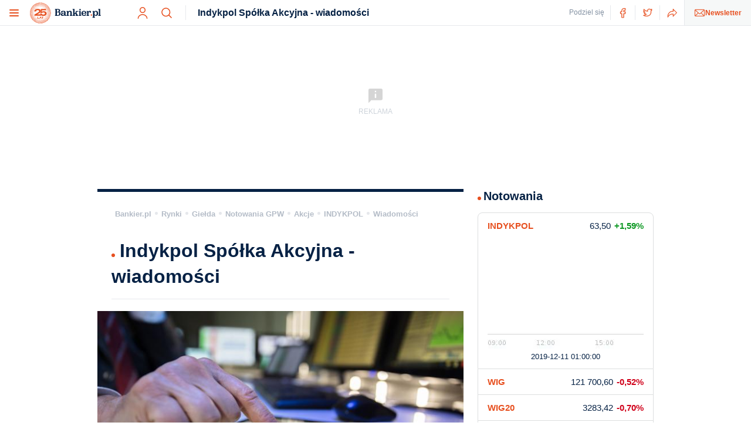

--- FILE ---
content_type: text/html; charset=utf-8
request_url: https://www.bankier.pl/gielda/notowania/akcje/INDYKPOL/wiadomosci/4
body_size: 59725
content:
<!DOCTYPE html>
<html lang="pl">
<head>
    <link rel="preload" href="https://static.bankier.pl/css/main.min.css?v=311025" as="style">
    <link type="text/css" rel="stylesheet" href="https://static.bankier.pl/css/main.min.css?v=311025">
       
    <meta charset="utf-8"/> <meta name="viewport" content="width=device-width, initial-scale=1.0, maximum-scale=1.0"/> <meta property="fb:pages" content="330644215221"/> <meta name="author" content="Bankier.pl"/> <meta name="twitter:card" content="summary_large_image"/> <meta name="twitter:site" content="bankier_pl"/> <meta property="twitter:image" content="https://www.bankier.pl/static/images2/bankier-logo_huge.png"/> <meta property="twitter:domain" content="www.bankier.pl"/> <meta property="og:type" content="website"/> <meta property="og:site_name" content="Bankier.pl"/> <meta property="og:locale" content="pl_PL"/> <meta property="og:image" content="https://www.bankier.pl/static/images2/bankier-logo_huge.png"/> <meta property="og:image:width" content="1350"/> <meta property="og:image:height" content="1150"/> <meta property="og:image:type" content="image/png"/> <link rel="icon" href="/favicon.ico" type="image/x-icon"/> <link rel="shortcut icon" href="/favicon.ico" type="image/x-icon"/> <link rel="shortcut icon" href="/favicon.ico" type="image/vnd.microsoft.icon"/> <link rel="preload" href="//cmp.optad360.io/items/75f37f78-6a46-4da2-a550-0c9119d4e986.min.js" as="script"/> <link rel="dns-prefetch" href="https://gapl.hit.gemius.pl"/> <link rel="dns-prefetch" href="https://cdn.onthe.io"/> <link rel="dns-prefetch" href="https://galeria.bankier.pl"/> <link rel="dns-prefetch" href="https://ls.hit.gemius.pl"/> <link rel="dns-prefetch" href="https://video.onnetwork.tv"/> <link rel="dns-prefetch" href="https://apis.google.com"/> <link rel="dns-prefetch" href="https://connect.islay.tech"/> <link rel="dns-prefetch" href="https://cdn.dtxngr.com"/> <link rel="dns-prefetch" href="https://quantcast.mgr.consensu.org"/> <link rel="dns-prefetch" href="https://connect.facebook.net"/> <link rel="dns-prefetch" href="https://tt.onthe.io"/> <link rel="dns-prefetch" href="https://platform.twitter.com"/> <link rel="dns-prefetch" href="https://cdn.onnetwork.tv"/> <link rel="dns-prefetch" href="https://tagmanager.smartadserver.com"/> <link rel="dns-prefetch" href="https://static.quantcast.mgr.consensu.org"/> <link rel="dns-prefetch" href="https://get.optad360.io"/> <link rel="dns-prefetch" href="https://www.facebook.com"/> <link rel="dns-prefetch" href="https://bbp.salesmanago.pl"/> <link rel="dns-prefetch" href="https://fonts.googleapis.com"/> <link rel="dns-prefetch" href="https://www.google-analytics.com"/> <link rel="dns-prefetch" href="https://static.hotjar.com"/> <link rel="dns-prefetch" href="https://csi.gstatic.com"/> <link rel="dns-prefetch" href="https://stat.bankier.pl"/> <link rel="dns-prefetch" href="https://securepubads.g.doubleclick.net"/> <link rel="dns-prefetch" href="https://vendorlist.consensu.org"/> <link rel="dns-prefetch" href="https://script.hotjar.com"/> <link rel="dns-prefetch" href="https://vars.hotjar.com"/> <link rel="dns-prefetch" href="https://stats.g.doubleclick.net"/> <link rel="dns-prefetch" href="https://adx.adform.net"/> <link rel="dns-prefetch" href="https://sync.smartadserver.com"/> <link rel="preconnect" href="https://gapl.hit.gemius.pl"/> <link rel="preconnect" href="https://cdn.onthe.io"/> <link rel="preconnect" href="https://galeria.bankier.pl"/> <link rel="preconnect" href="https://ls.hit.gemius.pl"/> <link rel="preconnect" href="https://video.onnetwork.tv"/> <link rel="preconnect" href="https://apis.google.com"/> <link rel="preconnect" href="https://connect.islay.tech"/> <link rel="preconnect" href="https://cdn.dtxngr.com"/> <link rel="preconnect" href="https://quantcast.mgr.consensu.org"/> <link rel="preconnect" href="https://connect.facebook.net"/> <link rel="preconnect" href="https://tt.onthe.io"/> <link rel="preconnect" href="https://platform.twitter.com"/> <link rel="preconnect" href="https://cdn.onnetwork.tv"/> <link rel="preconnect" href="https://tagmanager.smartadserver.com"/> <link rel="preconnect" href="https://static.quantcast.mgr.consensu.org"/> <link rel="preconnect" href="https://get.optad360.io"/> <link rel="preconnect" href="https://www.facebook.com"/> <link rel="preconnect" href="https://bbp.salesmanago.pl"/> <link rel="preconnect" href="https://fonts.googleapis.com"/> <link rel="preconnect" href="https://www.google-analytics.com"/> <link rel="preconnect" href="https://static.hotjar.com"/> <link rel="preconnect" href="https://csi.gstatic.com"/> <link rel="preconnect" href="https://stat.bankier.pl"/> <link rel="preconnect" href="https://securepubads.g.doubleclick.net"/> <link rel="preconnect" href="https://vendorlist.consensu.org"/> <link rel="preconnect" href="https://script.hotjar.com"/> <link rel="preconnect" href="https://vars.hotjar.com"/> <link rel="preconnect" href="https://stats.g.doubleclick.net"/> <link rel="preconnect" href="https://adx.adform.net"/> <link rel="preconnect" href="https://sync.smartadserver.com"/> <title>Wiadomości spółki - Indykpol Spółka Akcyjna (INDYKPOL) - Giełda - Bankier.pl - 4</title> <meta name="description" content="Indykpol Spółka Akcyjna - najnowsze wiadomości, aktualne notowania, forum dyskusyjne, komunikaty espi, wyniki finansowe, wskaźniki, dywidendy, rekomendacje, akcjonariat - 4"/> <meta name="twitter:description" content="Indykpol Spółka Akcyjna - najnowsze wiadomości, aktualne notowania, forum dyskusyjne, komunikaty espi, wyniki finansowe, wskaźniki, dywidendy, rekomendacje, akcjonariat - 4"/> <meta name="twitter:title" content="Wiadomości spółki - Indykpol Spółka Akcyjna (INDYKPOL) - Giełda - Bankier.pl - 4"/> <meta property="twitter:url" content="https://www.bankier.pl//gielda/notowania/akcje/INDYKPOL/wiadomosci/4"/> <meta property="og:title" content="Wiadomości spółki - Indykpol Spółka Akcyjna (INDYKPOL) - Giełda - Bankier.pl - 4"/> <meta property="og:description" content="Indykpol Spółka Akcyjna - najnowsze wiadomości, aktualne notowania, forum dyskusyjne, komunikaty espi, wyniki finansowe, wskaźniki, dywidendy, rekomendacje, akcjonariat - 4"/> <meta property="og:url" content="https://www.bankier.pl//gielda/notowania/akcje/INDYKPOL/wiadomosci/4"/> <link rel="canonical" href="https://www.bankier.pl//gielda/notowania/akcje/INDYKPOL/wiadomosci/4"/> <script>window.tag_id=548;window.type_id=1</script>
<script>
// Define dataLayer and the gtag function.
window.dataLayer = window.dataLayer || [];
function gtag(){dataLayer.push(arguments);}

// Set default consent to 'denied' as a placeholder
// Determine actual values based on your own requirements
gtag('consent', 'default', {
  'ad_storage': 'denied',
  'ad_user_data': 'denied',
  'ad_personalization': 'denied',
  'analytics_storage': 'denied',
  'wait_for_update': 500
});
</script><script async="" src="//get.optad360.io/sf/e490bd92-6cf2-11e8-88d7-06048607e8f8/plugin.min.js"></script>
<!-- Google Tag Manager -->
<script>(function(w,d,s,l,i){w[l]=w[l]||[];w[l].push({'gtm.start':
new Date().getTime(),event:'gtm.js'});var f=d.getElementsByTagName(s)[0],
j=d.createElement(s),dl=l!='dataLayer'?'&l='+l:'';j.async=true;j.src=
'https://www.googletagmanager.com/gtm.js?id='+i+dl;f.parentNode.insertBefore(j,f);
})(window,document,'script','dataLayer','GTM-WF3TSG');</script>
<!-- End Google Tag Manager -->
<script src="//ced.sascdn.com/tag/1947/smart.js" async=""></script>
<script src="//tagmanager.smartadserver.com/1947/105101/smart.prebid.js"></script>
<script async="" src="https://cdn.onthe.io/io.js/lLOxgHvbXK6E"></script>
<script>var breakpoint="R360";window.innerWidth>=576&&window.innerWidth<768?breakpoint="R576":window.innerWidth>=768&&window.innerWidth<1014?breakpoint="R768":window.innerWidth>=1014&&window.innerWidth<1340?breakpoint="R1014":window.innerWidth>=1340&&(breakpoint="R1340");
var sas=sas||{}
sas.cmd=sas.cmd||[],sas.cmd.push(function(){sas.setup({networkid:1947,domain:"//www3.smartadserver.com",async:!0,renderMode:2})}),sas.cmd.push(function(){sas.call("onecall",{siteId:105101,pageId:666068,formats:[{'id': 42537}, {'id': 42536}, {'id': 42550}, {'id': 42713}, {'id': 90100}, {'id': 90101}, {'id': 42700}, {'id': 90102}, {'id': 42547}, {'id': 42714}, {'id': 42808}, {'id': 42546}, {'id': 42548}, {'id': 143615}, {'id': 143754}, {'id': 143755}, {'id': 144115}, {'id': 144116}, {'id': 144117}, {'id': 144118}, {'id': 144119}],target:"width=" + screen.width + ";breakpoint="+breakpoint+";" + ''})});
setInterval(function(){sas.refresh({forceMasterFlag:true,resetTimestamp:true});},300000);
</script>

<script type="text/javascript">(function(){function i(e){if(!window.frames[e]){if(document.body&&document.body.firstChild){var t=document.body;var n=document.createElement("iframe");n.style.display="none";n.name=e;n.title=e;t.insertBefore(n,t.firstChild)}else{setTimeout(function(){i(e)},5)}}}function e(n,o,r,f,s){function e(e,t,n,i){if(typeof n!=="function"){return}if(!window[o]){window[o]=[]}var a=false;if(s){a=s(e,i,n)}if(!a){window[o].push({command:e,version:t,callback:n,parameter:i})}}e.stub=true;e.stubVersion=2;function t(i){if(!window[n]||window[n].stub!==true){return}if(!i.data){return}var a=typeof i.data==="string";var e;try{e=a?JSON.parse(i.data):i.data}catch(t){return}if(e[r]){var o=e[r];window[n](o.command,o.version,function(e,t){var n={};n[f]={returnValue:e,success:t,callId:o.callId};if(i.source){i.source.postMessage(a?JSON.stringify(n):n,"*")}},o.parameter)}}if(typeof window[n]!=="function"){window[n]=e;if(window.addEventListener){window.addEventListener("message",t,false)}else{window.attachEvent("onmessage",t)}}}e("__tcfapi","__tcfapiBuffer","__tcfapiCall","__tcfapiReturn");i("__tcfapiLocator")})();</script><script type="text/javascript">(function(){(function(e,i,o){var n=document.createElement("link");n.rel="preconnect";n.as="script";var t=document.createElement("link");t.rel="dns-prefetch";t.as="script";var r=document.createElement("script");r.id="spcloader";r.type="text/javascript";r["async"]=true;r.charset="utf-8";window.didomiConfig=window.didomiConfig||{};window.didomiConfig.sdkPath=window.didomiConfig.sdkPath||o||"https://sdk.privacy-center.org/";const d=window.didomiConfig.sdkPath;var a=d+e+"/loader.js?target_type=notice&target="+i;if(window.didomiConfig&&window.didomiConfig.user){var c=window.didomiConfig.user;var s=c.country;var f=c.region;if(s){a=a+"&country="+s;if(f){a=a+"&region="+f}}}n.href=d;t.href=d;r.src=a;var m=document.getElementsByTagName("script")[0];m.parentNode.insertBefore(n,m);m.parentNode.insertBefore(t,m);m.parentNode.insertBefore(r,m)})("1e7390d2-5269-41a5-a936-92be850660fb","p2hzLg32")})();</script>
<!-- (C)2000-2014 Gemius SA - gemiusAudience / bankier / bankier_pl_pozostale -->
<script type="text/javascript">
<!--//--><![CDATA[//><!--
var pp_gemius_identifier = 'bIflptQRkY0XoubCUQ.2DnZGrfFNHJrEYVjLa4.Fhq3.C7';
// lines below shouldn't be edited
function gemius_pending(i) { window[i] = window[i] || function() {var x = window[i+'_pdata'] = window[i+'_pdata'] || []; x[x.length]=arguments;};};
gemius_pending('gemius_hit'); gemius_pending('gemius_event'); gemius_pending('pp_gemius_hit'); gemius_pending('pp_gemius_event');
(function(d,t) {try {var gt=d.createElement(t),s=d.getElementsByTagName(t)[0],l='http'+((location.protocol=='https:')?'s':''); gt.setAttribute('async','async');
gt.setAttribute('defer','defer'); gt.src=l+'://gapl.hit.gemius.pl/xgemius.js'; s.parentNode.insertBefore(gt,s);} catch (e) {}})(document,'script');
//--><!]]>
</script>
<!-- FACEBOOK -->
<script>(function() {
  var _fbq = window._fbq || (window._fbq = []);
  if (!_fbq.loaded) {
    var fbds = document.createElement('script');
    fbds.async = true;
    fbds.src = '//connect.facebook.net/en_US/fbds.js';
    var s = document.getElementsByTagName('script')[0];
    s.parentNode.insertBefore(fbds, s);
    _fbq.loaded = true;
  }
  _fbq.push(['addPixelId', '743763269044006']);
})();
window._fbq = window._fbq || [];
window._fbq.push(['track', 'PixelInitialized', {}]);
</script>
<noscript><img height="1" width="1" alt="" style="display:none" src="https://www.facebook.com/tr?id=743763269044006&amp;ev=PixelInitialized" /></noscript>

<!-- END FACEBOOK -->


    

    <style>
        body {
          position: fixed;
          overflow-y: scroll;
          width: 100%;
        }
    </style>

    <script type="text/javascript">

    document.addEventListener('DOMContentLoaded', function () {
        setTimeout(function() {
            document.body.style.position = 'relative';
            document.body.style.overflowY = 'auto';
        }, 1500);
    });

    </script>

</head>
<body>
        <style>.l-page-container{background-color:#fff}.l-content-container{background-color:#fff;max-width:76.8rem;margin:0 auto;cursor:auto}.l-page-footer{width:100%;background-color:#f2f4f5;margin-top:24px;cursor:auto}.l-page-footer.-tag{background-color:#fff;margin-top:64px}.l-page-container.-tag{background-color:#fff}.l-page-container.-tag .l-main{background-color:#fff;border-top:5px solid #052144}.l-page-container.-tag .l-content-container,.l-page-container.-tag .l-main-aside{background-color:#fff}@media screen and (min-width:768px){.l-page-footer{max-width:76.8rem;margin:24px auto 0}.l-page-footer.-tag{margin:32px auto 0;padding:32px 24px 0;background-color:#fff}}@media screen and (min-width:1014px){.l-page-container{background-color:transparent}.l-content-container{padding:0 24px 24px;width:99.6rem;max-width:none;display:-webkit-box;display:-ms-flexbox;display:flex;-ms-flex-wrap:wrap;flex-wrap:wrap;-webkit-box-pack:justify;-ms-flex-pack:justify;justify-content:space-between}.l-main{width:62.4rem}aside{width:30rem;padding:0;position:relative;display:-webkit-box;display:-ms-flexbox;display:flex;-webkit-box-orient:vertical;-webkit-box-direction:normal;-ms-flex-direction:column;flex-direction:column}.l-page-footer{padding:24px 24px 0;width:99.6rem;max-width:none}.l-page-footer.-tag{margin-top:0;padding:24px 24px 0}.l-page-container.-tag .l-main{margin-top:24px;margin-bottom:16px}.l-page-container.-tag aside{width:30rem;padding:0;position:relative;display:-webkit-box;display:-ms-flexbox;display:flex;-webkit-box-orient:vertical;-webkit-box-direction:normal;-ms-flex-direction:column;flex-direction:column}.l-page-container.-tag .l-main-aside{margin-bottom:16px}}@media screen and (min-width:1340px){.l-content-container{width:132rem}.l-main{width:94.8rem;padding-bottom:0}.l-page-footer{width:132rem}.l-page-footer.-tag{padding:4px 24px 0}.l-page-container.-tag .l-main,.l-page-container.-tag .l-main-aside{margin-bottom:36px}}</style>

        <div class="l-page-container -tag">
            <style type="text/css">.n2b-ad-container{max-width:100%;min-height:250px;margin:24px 0;clear:both}.n2b-ad-container .n2b-ad-box>div[id^=sas]{position:relative}.n2b-ad-container .n2b-ad-box>div[id^=sas]::before{color:#8290a2;content:"REKLAMA";font-size:9px;line-height:10px;position:absolute;top:-10px;left:0}.n2b-ad-container .n2b-ad-box>div[id^=sas]:empty::before{content:none}.n2b-ad-container.-height-180{min-height:180px}.n2b-ad-container.-r1{background-color:#fff;min-height:auto;margin:0;z-index:11}.-home-new .n2b-ad-container.-r1 .n2b-ad-box>div[id^=sas]{padding:14px 0 0}.-home-new .n2b-ad-container.-r1 .n2b-ad-box>div[id^=sas]::before{top:4px}.n2b-ad-container.-r1 .n2b-ad-box>div[id^=sas]{padding:10px 0 0}.n2b-ad-container.-r1 .n2b-ad-box>div[id^=sas]:empty{padding:0}.n2b-ad-container.-r1 .n2b-ad-box>div[id^=sas]::before{top:0}.n2b-ad-container.-r1.-scroll{position:fixed;top:76px;width:100%}.n2b-ad-container.-r2{position:relative;max-width:940px;margin:24px auto}.n2b-ad-container.-r2 div[id^=sas_]{position:relative;z-index:10}.n2b-ad-container.-r3{margin:16px 0 0}.n2b-ad-container.-r6,.n2b-ad-container.-r7{margin:24px 0 0}.n2b-ad-container.-r8{padding-top:24px;margin:0}.-home .n2b-ad-container.-r1{overflow:hidden}.-home .n2b-ad-container.-r1,.-home .n2b-ad-container.-r3,.-home .n2b-ad-container.-r5,.-home .n2b-ad-container.-r6,.-home .n2b-ad-container.-r9,.-quotes-profile .n2b-ad-container.-r3{min-height:0}.n2b-ad-container .n2b-ad-placement{display:-webkit-box;display:-ms-flexbox;display:flex;-webkit-box-align:center;-ms-flex-align:center;align-items:center;-webkit-box-pack:center;-ms-flex-pack:center;justify-content:center;-webkit-box-orient:vertical;-webkit-box-direction:normal;-ms-flex-direction:column;flex-direction:column;height:200px;position:absolute;z-index:1;pointer-events:none}.n2b-ad-container .n2b-ad-placement__info{font-size:1.2rem;line-height:1.1666666667;color:rgba(5,33,68,.2);margin-top:8px}.n2b-ad-box{display:-webkit-box;display:-ms-flexbox;display:flex;-webkit-box-orient:vertical;-webkit-box-direction:normal;-ms-flex-direction:column;flex-direction:column;-webkit-box-align:center;-ms-flex-align:center;align-items:center;-webkit-box-pack:justify;-ms-flex-pack:justify;justify-content:space-between}@media screen and (min-width:768px){.-home .n2b-ad-container.-r1{margin:0}.-home .n2b-ad-container.-r2{margin:32px auto}.n2b-ad-container.-r2,.n2b-ad-container.-r3{min-height:200px}.-home .n2b-ad-container{margin:32px 0}.n2b-ad-container.-r3{margin:16px 0 0}.-home .n2b-ad-container.-r6{margin:32px 0 0}.-home .n2b-ad-container.-r8{padding-top:0}.-home .n2b-ad-container.-r9{margin:0}}@media screen and (min-width:1014px){.n2b-ad-container.-r8{padding-top:0;margin:24px 0 0}.n2b-ad-container.js-sticky-ad{-webkit-box-flex:1;-ms-flex:1 1 auto;flex:1 1 auto;position:relative}.-home .n2b-ad-container.-r5,.-home .n2b-ad-container.-r8{margin:32px 0 0}.-home .n2b-ad-container.-r8{padding-top:0}.n2b-ad-container .n2b-ad-placement{max-width:94.8rem}.n2b-ad-box.-is-absolute{position:absolute;bottom:0}.n2b-ad-box.-is-fixed{position:fixed;top:0}}</style>
<div class="n2b-ad-container -r1 " id="n2b-ad-r1" data-vr-zone="n2b-ad-r1"><div class="n2b-ad-box"><div id="sas_42537"></div><script>sas.cmd.push(function(){sas.render("42537");});</script></div></div>

            <header class="l-page-header" id="page-header">
                <div class="l-page-header__wrapper">
                    <style type="text/css">.o-header{background:#fff;border-bottom:1px solid #e6e8ec;display:-webkit-box;display:-ms-flexbox;display:flex;-webkit-box-pack:justify;-ms-flex-pack:justify;justify-content:space-between;-webkit-box-align:center;-ms-flex-align:center;align-items:center;height:44px;padding-left:16px;position:relative;width:100%;z-index:2}.o-header .m-social-bar{-webkit-box-align:center;-ms-flex-align:center;align-items:center;border:none;height:auto}.o-header .m-social-bar__item{width:42px;max-width:none;-webkit-box-flex:0;-ms-flex:none;flex:none;height:25px}.o-header .m-social-bar__comment{display:-webkit-box;display:-ms-flexbox;display:flex;-webkit-box-pack:center;-ms-flex-pack:center;justify-content:center;-webkit-box-align:center;-ms-flex-align:center;align-items:center;height:25px;padding:0;-webkit-box-flex:0;-ms-flex:none;flex:none}.o-header .m-social-bar__comment .a-comment-button{display:-webkit-box;display:-ms-flexbox;display:flex;-webkit-box-align:center;-ms-flex-align:center;align-items:center;padding:0 24px;height:inherit}.o-header .m-social-bar__comment .a-comment-button .a-icon-comments{margin-left:10px}.o-header .m-social-bar__comment .a-comment-button__counter{font-size:1.2rem;margin-left:4px}.o-header .m-social-bar__label{-webkit-box-align:center;-ms-flex-align:center;align-items:center;display:-webkit-box;display:-ms-flexbox;display:flex;height:25px;padding:0 10px;white-space:nowrap;-webkit-box-flex:0;-ms-flex:none;flex:none}.o-header .a-anchor-button-newsletter,.o-header .m-header-text,.o-header .m-social-bar{display:none}.o-header .m-nav-header .a-icon-logo-birthday{width:126px;height:40px;margin-bottom:4px}.o-article-bar{background-color:#f2f4f5;border-bottom:1px solid #dadee3}.l-page-header{width:100%;height:44px;margin-bottom:30px;cursor:auto}.l-page-header .o-article-bar{position:relative;z-index:1;-webkit-transition:-webkit-transform .5s;transition:transform .5s;transition:transform .5s,-webkit-transform .5s;visibility:hidden}.l-page-header__wrapper{z-index:12}.l-page-header__wrapper.-fixed{width:100%;position:fixed;top:0;-webkit-transform:translateY(-100%);transform:translateY(-100%)}.l-page-header__wrapper.-scroll-up{-webkit-transition:.5s;transition:.5s;-webkit-transform:translateY(0);transform:translateY(0)}.l-page-header__wrapper.-scroll-down{-webkit-transition:.5s;transition:.5s;-webkit-transform:translateY(-100%);transform:translateY(-100%)}@media screen and (min-width:768px){.o-article-bar{background-color:#fff;border-bottom:1px solid #e6e8ec}}@media screen and (min-width:1014px){.l-page-header{width:100%;height:44px;margin-bottom:30px;cursor:auto}.l-page-header .o-article-bar{position:relative;z-index:1;-webkit-transition:-webkit-transform .5s;transition:transform .5s;transition:transform .5s,-webkit-transform .5s;visibility:hidden}.l-page-header__wrapper{z-index:12}.l-page-header__wrapper.-fixed{width:100%;position:fixed;top:0}.l-page-header__wrapper.-scroll-up{-webkit-transition:.5s;transition:.5s;-webkit-transform:translateY(0);transform:translateY(0)}.l-page-header__wrapper.-scroll-down{-webkit-transition:.5s;transition:.5s;-webkit-transform:translateY(-100%);transform:translateY(-100%)}.m-icons-header{display:-webkit-box;display:-ms-flexbox;display:flex;-webkit-box-align:center;-ms-flex-align:center;align-items:center}.m-icons-header__icon{height:100%;display:-webkit-box;display:-ms-flexbox;display:flex;-webkit-box-align:center;-ms-flex-align:center;align-items:center;-webkit-box-pack:center;-ms-flex-pack:center;justify-content:center;cursor:pointer}.o-header{background:#fff;border-bottom:1px solid #e6e8ec;display:-webkit-box;display:-ms-flexbox;display:flex;-webkit-box-pack:justify;-ms-flex-pack:justify;justify-content:space-between;-webkit-box-align:center;-ms-flex-align:center;align-items:center;height:44px;padding-left:16px;position:relative;width:100%;z-index:2}.o-header .m-social-bar{-webkit-box-align:center;-ms-flex-align:center;align-items:center;border:none;height:auto}.o-header .m-social-bar__item{width:42px;max-width:none;-webkit-box-flex:0;-ms-flex:none;flex:none;height:25px}.o-header .m-social-bar__comment{display:-webkit-box;display:-ms-flexbox;display:flex;-webkit-box-pack:center;-ms-flex-pack:center;justify-content:center;-webkit-box-align:center;-ms-flex-align:center;align-items:center;height:25px;padding:0;-webkit-box-flex:0;-ms-flex:none;flex:none}.o-header .m-social-bar__comment .a-comment-button{display:-webkit-box;display:-ms-flexbox;display:flex;-webkit-box-align:center;-ms-flex-align:center;align-items:center;padding:0 24px;height:inherit}.o-header .m-social-bar__comment .a-comment-button .a-icon-comments{margin-left:10px}.o-header .m-social-bar__comment .a-comment-button__counter{font-size:1.2rem;margin-left:4px}.o-header .m-social-bar__label{-webkit-box-align:center;-ms-flex-align:center;align-items:center;display:-webkit-box;display:-ms-flexbox;display:flex;height:25px;padding:0 10px;white-space:nowrap;-webkit-box-flex:0;-ms-flex:none;flex:none}.o-header .a-anchor-button-newsletter,.o-header .m-header-text,.o-header .m-social-bar{display:none;display:-webkit-box;display:-ms-flexbox;display:flex}.o-header .m-nav-header .a-icon-logo-birthday{width:126px;height:40px;margin-bottom:4px}.l-page-header__wrapper{height:44px}.l-page-header__wrapper .o-article-bar{-webkit-transform:translateY(-100%);transform:translateY(-100%)}.l-page-header__wrapper.-fixed,.l-page-header__wrapper.-fixed.-scroll-up .o-article-bar{-webkit-transform:translateY(0);transform:translateY(0)}.m-icons-header{padding-left:50px;height:auto;padding-right:10px}.m-icons-header__icon{border:none;width:auto;padding:0 10px}.o-header .m-icons-header__icon.-wallet{display:none}}</style>
<div class="o-header"><div class="m-nav-header"><div class="m-nav-header__btn js-nav-trigger"><div class="a-icon a-icon-hamburger"><span class="a-icon-hamburger__bar"></span><span class="a-icon-hamburger__bar"></span><span class="a-icon-hamburger__bar"></span></div></div><div class="m-nav-header__logo"><a href="https://www.bankier.pl/"><svg id="Default" xmlns="http://www.w3.org/2000/svg" version="1.1" viewBox="0 0 933.2 294.5" class="a-icon a-icon-logo-birthday"><defs><style>.st0 { fill: #e65020; } .st1 { fill: #e75120; } .st2 { fill: #052144; }</style></defs><g><g><path class="st1" d="M151.1,78.7c-2.8-3.8-5.9-7.4-9.3-10.7-1.8-1.8-3.8-3.7-5.8-5.3-.4-.4-1.4-1.2-1.8-1.5-1.1-.8-2.3-1.8-3.4-2.6-.5-.3-1.1-.8-1.6-1.1-.4-.3-1.5-1-1.9-1.3-12.9-8.6-27.8-14.2-43.1-16.7,1.1-.7,2.3-1.5,3.5-2.2,18.1,4.1,35.2,12.4,48.9,24.9,1.9,1.8,3.9,3.7,5.6,5.6,3.2,3.5,6.2,7.2,8.9,11.1v-.2Z"></path><path class="st1" d="M155.4,78.7c-2.6-4-5.5-7.8-8.6-11.3-1.7-1.9-3.6-3.9-5.4-5.7-.4-.4-1.3-1.3-1.7-1.6-1-.9-2.2-2-3.3-2.9-.4-.4-1.1-.9-1.5-1.2s-1.4-1.1-1.9-1.5c-12.4-9.4-26.9-15.9-42-19.4,1.2-.7,2.4-1.3,3.6-1.9,17.8,5.2,34.4,14.6,47.3,27.9,1.8,1.9,3.6,3.9,5.3,5.9,3,3.7,5.8,7.6,8.2,11.6v.1Z"></path><path class="st1" d="M159.8,78.9c-2.3-4.1-5-8.1-7.9-11.8-1.6-2-3.3-4.1-5.1-6-.4-.4-1.2-1.3-1.6-1.7-.9-1-2.1-2.1-3.1-3.1-.4-.4-1-1-1.4-1.3s-1.4-1.2-1.8-1.6c-11.7-10.2-25.8-17.6-40.7-22,1.2-.6,2.5-1.2,3.7-1.7h0c17.4,6.3,33.4,16.7,45.5,30.9,1.7,2,3.4,4.1,4.9,6.2,2.8,3.8,5.3,7.9,7.5,12.1h0Z"></path><path class="st1" d="M164.2,79.5c-2.1-4.3-4.4-8.4-7.1-12.3-1.4-2.1-3.1-4.3-4.7-6.3-.4-.4-1.2-1.4-1.5-1.8-.9-1-1.9-2.2-2.9-3.2-.4-.4-1-1-1.4-1.4-.3-.4-1.3-1.3-1.7-1.7-11.1-10.9-24.7-19.2-39.3-24.5,1.3-.5,2.5-1,3.8-1.5h0c17,7.4,32.3,18.8,43.4,33.6,1.5,2.1,3.1,4.3,4.5,6.5,2.5,4,4.8,8.2,6.7,12.6h.2,0Z"></path><path class="st1" d="M168.5,80.2c-1.8-4.4-3.9-8.6-6.3-12.7-1.3-2.2-2.8-4.5-4.3-6.6-.3-.5-1.1-1.5-1.4-1.9-.8-1.1-1.8-2.4-2.7-3.4-.4-.4-.9-1.1-1.3-1.5-.3-.4-1.2-1.4-1.5-1.8-10.4-11.6-23.4-20.7-37.6-26.9,1.3-.4,2.6-.8,3.9-1.2,16.5,8.5,31.1,20.8,41.2,36.3,1.4,2.2,2.8,4.5,4.1,6.8,2.3,4.2,4.2,8.5,5.9,13v-.1Z"></path><path class="st1" d="M172.7,81.3c-1.5-4.5-3.4-8.9-5.5-13.1-1.2-2.3-2.5-4.7-3.9-6.9-.3-.5-1-1.5-1.3-2-.7-1.1-1.6-2.5-2.4-3.6-.3-.5-.8-1.1-1.2-1.6-.3-.4-1.1-1.5-1.4-1.9-9.6-12.2-22.1-22.1-35.9-29.2,1.3-.3,2.6-.7,4-1h0c15.9,9.5,29.7,22.7,38.9,38.8,1.3,2.3,2.5,4.7,3.6,7.1,2,4.3,3.7,8.8,5.1,13.3v.1h0Z"></path><path class="st1" d="M176.9,82.6c-1.2-4.6-2.8-9.1-4.7-13.4-1-2.4-2.2-4.8-3.4-7.1-.3-.5-.9-1.6-1.1-2.1-.7-1.2-1.5-2.6-2.2-3.7-.3-.5-.8-1.2-1.1-1.7-.3-.4-1-1.5-1.3-2-8.8-12.8-20.6-23.4-34-31.4,1.3-.3,2.7-.5,4-.7h0c15.3,10.5,28.2,24.5,36.3,41.2,1.1,2.3,2.2,4.8,3.2,7.3,1.7,4.4,3.1,9,4.2,13.6h.1Z"></path><path class="st1" d="M180.9,84.2c-1-4.6-2.2-9.2-3.8-13.7-.9-2.4-1.9-4.9-3-7.3-.2-.5-.8-1.7-1-2.1-.6-1.2-1.3-2.6-2-3.9-.3-.5-.7-1.2-1-1.7-.2-.4-.9-1.6-1.2-2-8-13.3-19.1-24.7-31.9-33.5,1.4-.2,2.7-.3,4.1-.5,14.6,11.4,26.6,26.2,33.7,43.4,1,2.4,1.9,5,2.7,7.5,1.5,4.5,2.6,9.2,3.3,13.8h.1,0Z"></path><path class="st1" d="M184.9,86c-.7-4.7-1.6-9.3-3-13.9-.7-2.5-1.6-5.1-2.5-7.5-.2-.5-.7-1.7-.9-2.2-.5-1.3-1.2-2.7-1.7-4-.2-.5-.6-1.3-.8-1.8-.2-.4-.8-1.6-1.1-2.1-7.2-13.8-17.5-25.8-29.7-35.4,1.4,0,2.7-.2,4.1-.2,13.8,12.3,24.9,27.8,30.9,45.4.8,2.5,1.6,5.1,2.2,7.6,1.2,4.6,2,9.3,2.5,14v.1Z"></path><path class="st1" d="M188.8,88.1c-.4-4.7-1-9.4-2.1-14-.6-2.5-1.3-5.1-2-7.6-.2-.5-.6-1.7-.7-2.2-.4-1.3-1-2.8-1.5-4.1-.2-.5-.5-1.3-.7-1.8s-.7-1.7-.9-2.2c-6.3-14.2-15.9-26.9-27.4-37.2h4.1c13,13.1,23.1,29.3,28,47.2.7,2.5,1.3,5.2,1.8,7.7.9,4.7,1.4,9.4,1.6,14.1l-.2.1h0Z"></path><path class="st1" d="M192.5,90.4c0-4.7-.4-9.5-1.2-14.2-.4-2.6-.9-5.2-1.5-7.7-.1-.5-.5-1.8-.6-2.3-.4-1.3-.8-2.9-1.2-4.2-.2-.5-.4-1.3-.6-1.9-.1-.5-.6-1.7-.8-2.2-5.4-14.6-14.1-27.8-25.1-38.9,1.4,0,2.7.2,4.1.3,12.2,13.9,21.2,30.7,24.9,48.9.5,2.5,1,5.2,1.3,7.8.6,4.7.8,9.5.7,14.2v.2h0Z"></path><path class="st1" d="M196,92.9c.2-4.7.1-9.5-.3-14.2-.2-2.6-.6-5.3-1.1-7.8-.1-.6-.3-1.8-.4-2.3-.3-1.3-.6-2.9-1-4.2-.1-.5-.4-1.4-.5-1.9s-.5-1.8-.6-2.3c-4.4-14.9-12.4-28.6-22.6-40.4,1.4.2,2.7.4,4.1.6,11.3,14.7,19.3,32,21.8,50.4.3,2.6.6,5.3.8,7.9.3,4.7.2,9.5-.2,14.2Z"></path><path class="st1" d="M200.5,81.5c0,4.7-.4,9.5-1.1,14.2.5-4.7.7-9.5.6-14.2,0-2.6-.3-5.3-.6-7.9,0-.6-.2-1.8-.3-2.3-.2-1.3-.4-2.9-.7-4.3,0-.6-.3-1.4-.4-1.9,0-.5-.4-1.8-.5-2.3-3.5-15.2-10.6-29.4-20-41.7,1.3.2,2.7.5,4,.8,10.4,15.4,17.2,33.1,18.6,51.7.2,2.6.3,5.3.3,7.9h.1,0Z"></path><path class="st1" d="M204.6,84.6c-.3,4.7-1,9.5-2,14.1.8-4.7,1.3-9.4,1.5-14.1v-7.9c0-.6-.1-1.8-.1-2.4-.1-1.4-.3-3-.4-4.3,0-.6-.2-1.4-.3-1.9,0-.5-.3-1.8-.4-2.3-2.5-15.4-8.7-30-17.4-42.9,1.3.3,2.6.7,4,1.1,9.4,16,15.1,34.2,15.4,52.7,0,2.6,0,5.3-.2,7.9,0,0-.1,0-.1,0Z"></path><path class="st1" d="M209.2,80c-.1,2.6-.4,5.3-.7,7.9-.6,4.7-1.6,9.4-2.9,13.9,1.1-4.6,1.9-9.3,2.4-14,.3-2.6.4-5.3.4-7.9v-2.4c0-1.4,0-3-.1-4.3,0-.6,0-1.4-.1-2,0-.5-.2-1.8-.2-2.3-1.6-15.5-6.8-30.5-14.6-43.9,1.3.4,2.6.9,3.9,1.3,8.3,16.5,12.9,35.1,12,53.6l-.1.1h0Z"></path><path class="st1" d="M213.4,83.6c-.3,2.6-.7,5.3-1.2,7.8-.9,4.7-2.2,9.3-3.7,13.7,1.4-4.5,2.5-9.2,3.2-13.8.4-2.5.7-5.3.9-7.8,0-.6.1-1.8.2-2.4,0-1.4.1-3,.1-4.3v-4.4c-.6-15.6-4.9-30.8-11.8-44.7,1.3.5,2.5,1,3.8,1.6,7.3,17,10.7,35.8,8.6,54.3h-.1Z"></path><path class="st1" d="M217.3,87.5c-.5,2.6-1,5.2-1.7,7.7-1.2,4.6-2.8,9.1-4.6,13.5,1.7-4.4,3.1-9,4.1-13.6.6-2.5,1-5.2,1.4-7.8,0-.6.2-1.8.3-2.3.1-1.3.3-2.9.4-4.3,0-.6,0-1.4.1-2v-2.4c.4-15.6-2.9-31.1-9-45.4,1.2.6,2.5,1.2,3.7,1.8,6.2,17.5,8.4,36.4,5.2,54.7l.1.1h0Z"></path><path class="st1" d="M221,91.6c-.6,2.5-1.4,5.2-2.2,7.6-1.5,4.5-3.3,8.9-5.4,13.2,2-4.3,3.6-8.8,4.9-13.3.7-2.5,1.4-5.1,1.9-7.6.1-.6.3-1.8.4-2.3.2-1.3.5-2.9.7-4.3,0-.6.2-1.4.2-2,0-.5.2-1.8.2-2.3,1.4-15.5-1-31.2-6.1-45.8,1.2.7,2.4,1.3,3.6,2,5.1,17.8,6.1,36.8,1.8,54.9v-.1h0Z"></path><path class="st1" d="M224.5,95.9c-.8,2.5-1.7,5.1-2.7,7.5-1.8,4.4-3.9,8.7-6.2,12.8,2.2-4.2,4.2-8.5,5.8-13,.9-2.4,1.7-5,2.4-7.5.1-.5.5-1.8.6-2.3.3-1.3.7-2.9.9-4.2.1-.6.3-1.4.4-1.9,0-.5.3-1.8.4-2.3,2.3-15.4,1-31.2-3.2-46.1,1.2.7,2.3,1.5,3.4,2.2,4,18.1,3.8,37.1-1.7,54.9l-.1-.1h0Z"></path><path class="st1" d="M227.6,100.4c-.9,2.4-2,5-3.1,7.3-2,4.3-4.4,8.4-7,12.4,2.5-4,4.7-8.2,6.6-12.6,1-2.4,2-4.9,2.8-7.3.2-.5.6-1.7.7-2.2.4-1.3.8-2.8,1.2-4.2.1-.5.3-1.4.5-1.9.1-.5.4-1.8.5-2.3,3.3-15.2,3-31.1-.3-46.2,1.1.8,2.2,1.6,3.3,2.5,2.8,18.3,1.5,37.3-5.1,54.7l-.1-.2h0Z"></path><path class="st1" d="M230.5,105.2c-1.1,2.4-2.3,4.8-3.6,7.1-2.3,4.2-4.9,8.1-7.8,11.9,2.7-3.9,5.2-7.9,7.4-12.2,1.2-2.3,2.3-4.8,3.3-7.2.2-.5.7-1.7.9-2.2.5-1.3,1-2.8,1.5-4.1.2-.5.4-1.3.6-1.9.2-.5.5-1.8.7-2.3,4.2-15,4.9-30.8,2.6-46.2,1.1.9,2.1,1.8,3.1,2.6,1.7,18.4-.9,37.3-8.6,54.2l-.1.3h0Z"></path><path class="st1" d="M233,110.1c-1.2,2.3-2.6,4.7-4,6.8-2.6,4-5.4,7.8-8.5,11.4,3-3.7,5.7-7.6,8.1-11.7,1.3-2.2,2.6-4.6,3.7-6.9.2-.5.8-1.6,1-2.1.6-1.2,1.2-2.7,1.7-4,.2-.5.5-1.3.7-1.8s.6-1.7.8-2.2c5.2-14.7,6.8-30.4,5.5-45.9,1,.9,2,1.9,2.9,2.8.5,18.5-3.2,37.2-12,53.6,0,0,.1,0,.1,0Z"></path><path class="st1" d="M250.5,62.4c-.7,18.5-5.6,36.9-15.3,52.7-1.4,2.2-2.9,4.5-4.4,6.6-2.8,3.8-5.9,7.5-9.2,10.8,3.2-3.5,6.2-7.2,8.8-11.1,1.5-2.1,2.9-4.4,4.2-6.7.3-.5.9-1.6,1.1-2.1.6-1.2,1.4-2.6,2-3.9.2-.5.6-1.3.8-1.8.2-.4.7-1.7,1-2.2,6.1-14.3,8.7-29.9,8.3-45.5.9,1,1.9,2,2.8,3l-.1.2h0Z"></path><path class="st1" d="M255.8,68.6c-1.8,18.4-7.9,36.5-18.6,51.7-1.5,2.1-3.2,4.3-4.8,6.3-3,3.6-6.4,7.1-9.9,10.2,3.4-3.3,6.6-6.8,9.5-10.6,1.6-2,3.2-4.3,4.6-6.4.3-.5,1-1.5,1.3-2,.7-1.2,1.5-2.5,2.2-3.7.3-.5.7-1.2.9-1.7.2-.4.8-1.6,1.1-2.1,7-13.9,10.6-29.3,11.2-44.9.9,1,1.7,2.1,2.6,3.2,0,0-.1,0-.1,0Z"></path><path class="st1" d="M260.5,75.2c-3,18.3-10.1,35.9-21.8,50.4-1.6,2-3.4,4.1-5.2,6-3.3,3.5-6.8,6.7-10.5,9.6,3.6-3.1,7-6.4,10.1-9.9,1.7-1.9,3.4-4.1,5-6.1.3-.5,1.1-1.5,1.4-1.9.8-1.1,1.7-2.4,2.4-3.6.3-.5.7-1.2,1-1.7.3-.4.9-1.6,1.2-2,7.8-13.4,12.4-28.6,14-44.1.8,1.1,1.6,2.2,2.4,3.3h0Z"></path><path class="st1" d="M264.9,82c-4.1,18.1-12.4,35.2-24.9,48.9-1.8,1.9-3.7,3.9-5.6,5.6-3.5,3.2-7.2,6.2-11.1,8.9,3.8-2.8,7.4-5.9,10.7-9.3,1.8-1.8,3.7-3.8,5.3-5.8.4-.4,1.2-1.4,1.5-1.8.8-1.1,1.8-2.3,2.6-3.4.3-.5.8-1.1,1.1-1.6.3-.4,1-1.5,1.3-1.9,8.6-12.9,14.2-27.8,16.7-43.1.7,1.1,1.5,2.3,2.2,3.5h.2,0Z"></path><path class="st1" d="M268.9,89.1c-5.2,17.8-14.6,34.4-27.9,47.3-1.9,1.8-3.9,3.6-5.9,5.3-3.7,3-7.6,5.8-11.6,8.2,4-2.6,7.8-5.5,11.3-8.6,1.9-1.7,3.9-3.6,5.7-5.4.4-.4,1.3-1.3,1.6-1.7.9-1,2-2.2,2.9-3.3.4-.4.9-1.1,1.2-1.5s1.1-1.4,1.5-1.9c9.4-12.4,15.9-26.9,19.4-42,.7,1.2,1.3,2.4,1.9,3.6,0,0-.1,0-.1,0Z"></path><path class="st1" d="M272.4,96.4c-6.3,17.4-16.7,33.4-30.9,45.5-2,1.7-4.1,3.4-6.2,4.9-3.8,2.8-7.9,5.3-12.1,7.5,4.1-2.3,8.1-5,11.8-7.9,2-1.6,4.1-3.3,6-5.1.4-.4,1.3-1.2,1.7-1.6,1-.9,2.1-2.1,3.1-3.1.4-.4,1-1,1.3-1.4s1.2-1.4,1.6-1.8c10.2-11.7,17.6-25.8,22-40.7.6,1.2,1.2,2.5,1.7,3.7h0Z"></path><path class="st1" d="M275.4,104c-7.4,17-18.8,32.3-33.6,43.4-2.1,1.5-4.3,3.1-6.5,4.5-4,2.5-8.2,4.8-12.6,6.7,4.3-2.1,8.4-4.4,12.3-7.1,2.1-1.4,4.3-3.1,6.3-4.7.4-.4,1.4-1.2,1.8-1.5,1-.9,2.2-1.9,3.2-2.9l1.4-1.4c.4-.3,1.3-1.3,1.7-1.7,10.9-11.1,19.2-24.7,24.5-39.3.5,1.3,1,2.5,1.5,3.8v.2h0Z"></path><path class="st1" d="M277.9,111.7c-8.5,16.5-20.8,31.1-36.3,41.2-2.2,1.4-4.5,2.8-6.8,4.1-4.2,2.3-8.5,4.2-13,5.9,4.4-1.8,8.6-3.9,12.7-6.3,2.2-1.3,4.5-2.8,6.6-4.3.5-.3,1.5-1.1,1.9-1.4,1.1-.8,2.4-1.8,3.4-2.7.4-.4,1.1-.9,1.5-1.3.4-.3,1.4-1.2,1.8-1.5,11.6-10.4,20.7-23.4,26.9-37.6.4,1.3.8,2.6,1.2,3.9h.1Z"></path><path class="st1" d="M280,119.6c-9.5,15.9-22.7,29.7-38.8,38.9-2.3,1.3-4.7,2.5-7.1,3.6-4.3,2-8.8,3.7-13.3,5.1,4.5-1.5,8.9-3.4,13.1-5.5,2.3-1.2,4.7-2.5,6.9-3.9.5-.3,1.5-1,2-1.3,1.1-.7,2.5-1.6,3.6-2.4.5-.3,1.1-.8,1.6-1.2.4-.3,1.5-1.1,1.9-1.4,12.2-9.6,22.1-22.1,29.2-35.9.3,1.3.7,2.6,1,4h-.1Z"></path><path class="st1" d="M281.5,127.6c-10.5,15.3-24.5,28.2-41.2,36.3-2.3,1.1-4.8,2.2-7.3,3.2-4.4,1.7-9,3.1-13.6,4.2,4.6-1.2,9.1-2.8,13.4-4.7,2.4-1,4.8-2.2,7.1-3.4.5-.3,1.6-.9,2.1-1.1,1.2-.7,2.6-1.5,3.7-2.2.5-.3,1.2-.8,1.7-1.1.4-.3,1.5-1,2-1.3,12.8-8.8,23.4-20.6,31.4-34,.3,1.3.5,2.7.7,4v.1h0Z"></path><path class="st1" d="M282.6,135.6c-11.4,14.6-26.2,26.6-43.4,33.7-2.4,1-5,1.9-7.5,2.7-4.5,1.5-9.2,2.6-13.8,3.3,4.6-1,9.2-2.2,13.7-3.8,2.4-.9,4.9-1.9,7.3-3,.5-.2,1.7-.8,2.1-1,1.2-.6,2.6-1.3,3.9-2,.5-.3,1.2-.7,1.7-1,.4-.2,1.6-.9,2-1.2,13.3-8,24.7-19.1,33.5-31.9.2,1.4.3,2.7.5,4.1v.1h0Z"></path><path class="st1" d="M283.1,143.8c-12.3,13.8-27.8,24.9-45.4,30.9-2.5.8-5.1,1.6-7.6,2.2-4.6,1.2-9.3,2-14,2.5,4.7-.7,9.3-1.6,13.9-3,2.5-.7,5.1-1.6,7.5-2.5.5-.2,1.7-.7,2.2-.9,1.3-.5,2.7-1.2,4-1.7.5-.2,1.3-.6,1.8-.8.4-.2,1.6-.8,2.1-1.1,13.8-7.2,25.8-17.5,35.4-29.7,0,1.4.2,2.7.2,4.1h-.1Z"></path><path class="st1" d="M283.2,148.3v3.6c-13.1,13-29.3,23.1-47.2,28-2.5.7-5.2,1.3-7.7,1.8-4.7.9-9.4,1.4-14.1,1.6,4.7-.4,9.4-1,14-2.1,2.5-.6,5.1-1.3,7.6-2,.5-.2,1.7-.6,2.2-.7,1.3-.4,2.8-1,4.1-1.5.5-.2,1.3-.5,1.8-.7s1.7-.7,2.2-.9c14.2-6.3,26.9-15.9,37.2-27.4v.5l-.1-.2h0Z"></path><path class="st1" d="M282.9,155.9c0,1.4-.2,2.7-.3,4.1-13.9,12.2-30.7,21.2-48.9,24.9-2.5.5-5.2,1-7.8,1.3-4.7.6-9.5.8-14.2.7,4.7,0,9.5-.4,14.2-1.2,2.6-.4,5.2-.9,7.7-1.5.5-.1,1.8-.4,2.3-.6,1.3-.4,2.9-.8,4.2-1.2.5-.2,1.3-.4,1.9-.6.5-.1,1.7-.6,2.2-.8,14.6-5.4,27.8-14.1,38.9-25.1h-.2Z"></path><path class="st1" d="M282.2,164c-.2,1.4-.4,2.7-.6,4.1-14.7,11.3-32,19.3-50.4,21.8-2.6.3-5.3.6-7.9.8-4.7.3-9.5.2-14.2-.2,4.7.2,9.5.1,14.2-.3,2.6-.2,5.3-.6,7.8-1.1.6-.1,1.8-.3,2.3-.4,1.3-.3,2.9-.6,4.2-1,.5-.1,1.4-.4,1.9-.5s1.8-.5,2.3-.6c14.9-4.4,28.6-12.4,40.4-22.6Z"></path><path class="st1" d="M281,172c-.2,1.3-.5,2.7-.8,4-15.4,10.4-33.1,17.2-51.7,18.6-2.6.2-5.3.3-7.9.3-4.7,0-9.5-.4-14.2-1.1,4.7.5,9.5.7,14.2.6,2.6,0,5.3-.3,7.9-.6.6,0,1.8-.2,2.3-.3,1.3-.2,2.9-.4,4.3-.7.6,0,1.4-.3,1.9-.4.5,0,1.8-.4,2.3-.5,15.2-3.5,29.4-10.6,41.7-20v.1h0Z"></path><path class="st1" d="M279.2,179.9c-.3,1.3-.7,2.6-1.1,4-16,9.4-34.2,15.1-52.7,15.4-2.6,0-5.3,0-7.9-.2-4.7-.3-9.5-1-14.1-2,4.7.8,9.4,1.3,14.1,1.5h7.9c.6,0,1.8-.1,2.4-.1,1.4-.1,3-.3,4.3-.4.6,0,1.4-.2,1.9-.3.5,0,1.8-.3,2.3-.4,15.4-2.5,30-8.7,42.9-17.4v-.1Z"></path><path class="st1" d="M277,187.8c-.4,1.3-.9,2.6-1.3,3.9-16.5,8.4-35.1,12.9-53.6,12-2.6-.1-5.3-.4-7.9-.7-4.7-.6-9.4-1.6-13.9-2.9,4.6,1.1,9.3,1.9,14,2.4,2.6.3,5.3.4,7.9.4h2.4c1.4,0,3,0,4.3-.1.6,0,1.4,0,2-.1.5,0,1.8-.2,2.3-.2,15.5-1.6,30.5-6.8,43.9-14.6l-.1-.1h0Z"></path><path class="st1" d="M274.3,195.4c-.5,1.3-1,2.5-1.6,3.8h0c-17,7.3-35.8,10.7-54.3,8.6-2.6-.3-5.3-.7-7.8-1.2-4.7-.9-9.3-2.2-13.7-3.7,4.5,1.4,9.2,2.5,13.8,3.2,2.5.4,5.3.7,7.8.9.6,0,1.8.1,2.4.2,1.4,0,3,.1,4.3.1h4.4c15.6-.6,30.8-4.9,44.7-11.8v-.1Z"></path><path class="st1" d="M271.1,202.9c-.6,1.2-1.2,2.5-1.8,3.7-17.5,6.2-36.4,8.4-54.7,5.2-2.6-.5-5.2-1-7.7-1.7-4.6-1.2-9.1-2.8-13.5-4.6,4.4,1.7,9,3.1,13.6,4.1,2.5.6,5.2,1,7.8,1.4.6,0,1.8.2,2.3.3,1.3.1,2.9.3,4.3.4.6,0,1.4,0,2,.1h2.4c15.6.4,31.1-2.9,45.4-9l-.1.1h0Z"></path><path class="st1" d="M267.4,210.1c-.7,1.2-1.3,2.4-2,3.6-17.8,5.1-36.8,6.1-54.9,1.8-2.5-.6-5.2-1.4-7.6-2.2-4.5-1.5-8.9-3.3-13.2-5.4,4.3,2,8.8,3.6,13.3,4.9,2.5.7,5.1,1.4,7.6,1.9.6.1,1.8.3,2.3.4,1.3.2,2.9.5,4.3.7.6,0,1.4.2,2,.2.5,0,1.8.2,2.3.2,15.5,1.4,31.2-1,45.8-6.1h.1,0Z"></path><path class="st1" d="M263.3,217.2c-.7,1.2-1.5,2.3-2.2,3.4-18.1,4-37.1,3.8-54.9-1.7-2.5-.8-5.1-1.7-7.5-2.7-4.4-1.8-8.7-3.9-12.8-6.2,4.2,2.2,8.5,4.2,13,5.8,2.4.9,5,1.7,7.5,2.4.5.1,1.8.5,2.3.6,1.3.3,2.9.7,4.2.9.6.1,1.4.3,1.9.4.5,0,1.8.3,2.3.4,15.4,2.3,31.2,1,46.1-3.2l.1-.1h0Z"></path><path class="st1" d="M258.7,223.9c-.8,1.1-1.6,2.2-2.5,3.3-18.3,2.8-37.3,1.5-54.7-5.1-2.4-.9-5-2-7.3-3.1-4.3-2-8.4-4.4-12.4-7,4,2.5,8.2,4.7,12.6,6.6,2.4,1,4.9,2,7.3,2.8.5.2,1.7.6,2.2.7,1.3.4,2.8.8,4.2,1.2.5.1,1.4.3,1.9.5.5.1,1.8.4,2.3.5,15.2,3.3,31.1,3,46.2-.3l.2-.1h0Z"></path><path class="st1" d="M253.8,230.3c-.9,1.1-1.7,2.1-2.6,3.1-18.4,1.7-37.3-.9-54.2-8.6-2.4-1.1-4.8-2.3-7.1-3.6-4.2-2.3-8.1-4.9-11.9-7.8,3.9,2.7,7.9,5.2,12.2,7.4,2.3,1.2,4.8,2.3,7.2,3.3.5.2,1.7.7,2.2.9,1.3.5,2.8,1,4.1,1.5.5.2,1.3.4,1.9.6.5.2,1.8.5,2.3.7,15,4.2,30.8,4.9,46.2,2.6l-.3-.1h0Z"></path><path class="st1" d="M248.4,236.5c-.9,1-1.9,2-2.8,2.9-18.5.5-37.2-3.2-53.6-12-2.3-1.2-4.7-2.6-6.8-4-4-2.6-7.8-5.4-11.4-8.5,3.7,3,7.6,5.7,11.7,8.1,2.2,1.3,4.6,2.6,6.9,3.7.5.2,1.6.8,2.1,1,1.2.6,2.7,1.2,4,1.7.5.2,1.3.5,1.8.7s1.7.6,2.2.8c14.7,5.2,30.4,6.8,45.9,5.5v.1Z"></path><path class="st1" d="M242.7,242.2c-1,.9-2,1.9-3,2.8-18.5-.7-36.9-5.6-52.7-15.3-2.2-1.4-4.5-2.9-6.6-4.4-3.8-2.8-7.5-5.9-10.8-9.2,3.5,3.2,7.2,6.2,11.1,8.8,2.1,1.5,4.4,2.9,6.7,4.2.5.3,1.6.9,2.1,1.1,1.2.6,2.6,1.4,3.9,2,.5.2,1.3.6,1.8.8.4.2,1.7.7,2.2,1,14.3,6.1,29.9,8.7,45.5,8.3l-.2-.1h0Z"></path><path class="st1" d="M236.6,247.6c-1,.9-2.1,1.7-3.2,2.6-18.4-1.8-36.5-7.9-51.7-18.6-2.1-1.5-4.3-3.2-6.3-4.8-3.6-3-7.1-6.4-10.2-9.9,3.3,3.4,6.8,6.6,10.6,9.5,2,1.6,4.3,3.2,6.4,4.6.5.3,1.5,1,2,1.3,1.2.7,2.5,1.5,3.7,2.2.5.3,1.2.7,1.7.9.4.2,1.6.8,2.1,1.1,13.9,7,29.3,10.6,44.9,11.2v-.1Z"></path><path class="st1" d="M230.2,252.6c-1.1.8-2.2,1.6-3.3,2.4-18.3-3-35.9-10.1-50.4-21.8-2-1.6-4.1-3.4-6-5.2-3.5-3.3-6.7-6.8-9.6-10.5,3.1,3.6,6.4,7,9.9,10.1,1.9,1.7,4.1,3.4,6.1,5,.5.3,1.5,1.1,1.9,1.4,1.1.8,2.4,1.7,3.6,2.4.5.3,1.2.7,1.7,1,.4.3,1.6.9,2,1.2,13.4,7.8,28.6,12.4,44.1,14h0Z"></path><path class="st1" d="M223.5,257.2c-1.1.7-2.3,1.5-3.5,2.2-18.1-4.1-35.2-12.4-48.9-24.9-1.9-1.8-3.9-3.7-5.6-5.6-3.2-3.5-6.2-7.2-8.9-11.1,2.8,3.8,5.9,7.4,9.3,10.7,1.8,1.8,3.8,3.7,5.8,5.3.4.4,1.4,1.2,1.8,1.5,1.1.8,2.3,1.8,3.4,2.6.5.3,1.1.8,1.6,1.1.4.3,1.5,1,1.9,1.3,12.9,8.6,27.8,14.2,43.1,16.7v.2h0Z"></path><path class="st1" d="M216.6,261.4c-1.2.7-2.4,1.3-3.6,1.9-17.8-5.2-34.4-14.6-47.3-27.9-1.8-1.9-3.6-3.9-5.3-5.9-3-3.7-5.8-7.6-8.2-11.6,2.6,4,5.5,7.8,8.6,11.3,1.7,1.9,3.6,3.9,5.4,5.7.4.4,1.3,1.3,1.7,1.6,1,.9,2.2,2,3.3,2.9.4.4,1.1.9,1.5,1.2s1.4,1.1,1.9,1.5c12.4,9.4,26.9,15.9,42,19.4v-.1h0Z"></path><path class="st1" d="M209.4,265.1c-1.2.6-2.5,1.2-3.7,1.7-17.4-6.3-33.4-16.7-45.5-30.9-1.7-2-3.4-4.1-4.9-6.2-2.8-3.8-5.3-7.9-7.5-12.1,2.3,4.1,5,8.1,7.9,11.8,1.6,2,3.3,4.1,5.1,6,.4.4,1.2,1.3,1.6,1.7.9,1,2.1,2.1,3.1,3.1.4.4,1,1,1.4,1.3s1.4,1.2,1.8,1.6c11.7,10.2,25.8,17.6,40.7,22h0Z"></path><path class="st1" d="M201.9,268.4c-1.3.5-2.5,1-3.8,1.5-17-7.4-32.3-18.8-43.4-33.6-1.5-2.1-3.1-4.3-4.5-6.5-2.5-4-4.8-8.2-6.7-12.6,2.1,4.3,4.4,8.4,7.1,12.3,1.4,2.1,3.1,4.3,4.7,6.3.4.4,1.2,1.4,1.5,1.8.9,1,1.9,2.2,2.9,3.2l1.4,1.4c.3.4,1.3,1.3,1.7,1.7,11.1,10.9,24.7,19.2,39.3,24.5h-.2,0Z"></path><path class="st1" d="M194.3,271.1c-1.3.4-2.6.8-3.9,1.2-16.5-8.5-31.1-20.8-41.2-36.3-1.4-2.2-2.8-4.5-4.1-6.8-2.3-4.2-4.2-8.5-5.9-13,1.8,4.4,3.9,8.6,6.3,12.7,1.3,2.2,2.8,4.5,4.3,6.6.3.5,1.1,1.5,1.4,1.9.8,1.1,1.8,2.4,2.7,3.4.4.4.9,1.1,1.3,1.5.3.4,1.2,1.4,1.5,1.8,10.4,11.6,23.4,20.7,37.6,26.9v.1h0Z"></path><path class="st1" d="M186.5,273.4c-1.3.3-2.6.7-4,1-15.9-9.5-29.7-22.7-38.9-38.8-1.3-2.3-2.5-4.7-3.6-7.1-2-4.3-3.7-8.8-5.1-13.3,1.5,4.5,3.4,8.9,5.5,13.1,1.2,2.3,2.5,4.7,3.9,6.9.3.5,1,1.5,1.3,2,.7,1.1,1.6,2.5,2.4,3.6.3.5.8,1.1,1.2,1.6.3.4,1.1,1.5,1.4,1.9,9.6,12.2,22.1,22.1,35.9,29.2v-.1h0Z"></path><path class="st1" d="M178.5,275.2c-1.3.3-2.7.5-4,.7h0c-15.3-10.5-28.2-24.5-36.3-41.2-1.1-2.3-2.2-4.8-3.2-7.3-1.7-4.4-3.1-9-4.2-13.6,1.2,4.6,2.8,9.1,4.7,13.4,1,2.4,2.2,4.8,3.4,7.1.3.5.9,1.6,1.1,2.1.7,1.2,1.5,2.6,2.2,3.7.3.5.8,1.2,1.1,1.7.3.4,1,1.5,1.3,2,8.8,12.8,20.6,23.4,34,31.4h-.1Z"></path><path class="st1" d="M170.5,276.5c-1.4.2-2.7.3-4.1.5-14.6-11.4-26.6-26.2-33.7-43.4-1-2.4-1.9-5-2.7-7.5-1.5-4.5-2.6-9.2-3.3-13.8,1,4.6,2.2,9.2,3.8,13.7.9,2.4,1.9,4.9,3,7.3.2.5.8,1.7,1,2.1.6,1.2,1.3,2.6,2,3.8.3.5.7,1.2,1,1.7.2.4.9,1.6,1.2,2,8,13.3,19.1,24.7,31.9,33.5l-.1.1h0Z"></path><path class="st1" d="M162.4,277.3c-1.4,0-2.7.2-4.1.2-13.8-12.3-24.9-27.8-30.9-45.4-.8-2.5-1.6-5.1-2.2-7.6-1.2-4.6-2-9.3-2.5-14,.7,4.7,1.6,9.3,3,13.9.7,2.5,1.6,5.1,2.5,7.5.2.5.7,1.7.9,2.2.5,1.3,1.2,2.7,1.7,4,.2.5.6,1.3.8,1.8.2.4.8,1.6,1.1,2.1,7.2,13.8,17.5,25.8,29.7,35.4v-.1h0Z"></path><path class="st1" d="M154.3,277.6h-4.1c-13-13.1-23.1-29.3-28-47.2-.7-2.5-1.3-5.2-1.8-7.7-.9-4.7-1.4-9.4-1.6-14.1.4,4.7,1,9.4,2.1,14,.6,2.5,1.3,5.1,2,7.6.2.5.6,1.7.7,2.2.4,1.3,1,2.8,1.5,4.1.2.5.5,1.3.7,1.8s.7,1.7.9,2.2c6.3,14.2,15.9,26.9,27.4,37.2l.2-.1h0Z"></path><path class="st1" d="M146.2,277.4c-1.4,0-2.7-.2-4.1-.3-12.2-13.9-21.2-30.7-24.9-48.9-.5-2.5-1-5.2-1.3-7.8-.6-4.7-.8-9.5-.7-14.2,0,4.7.4,9.5,1.2,14.2.4,2.6.9,5.2,1.5,7.7.1.5.5,1.8.6,2.3.4,1.3.8,2.9,1.2,4.2.2.5.4,1.3.6,1.9.1.5.6,1.7.8,2.2,5.4,14.6,14.1,27.8,25.1,38.9v-.2h0Z"></path><path class="st1" d="M138.1,276.6c-1.4-.2-2.7-.4-4.1-.6-11.3-14.7-19.3-32-21.8-50.4-.3-2.6-.6-5.3-.8-7.9-.3-4.7-.2-9.5.2-14.2-.2,4.7-.1,9.5.3,14.2.2,2.6.6,5.3,1.1,7.8.1.6.3,1.8.4,2.3.3,1.3.6,2.9,1,4.2.1.5.4,1.4.5,1.9s.5,1.8.6,2.3c4.4,14.9,12.4,28.6,22.6,40.4h0Z"></path><path class="st1" d="M130.1,275.4c-1.3-.2-2.7-.5-4-.8-10.4-15.4-17.2-33.1-18.6-51.7-.2-2.6-.3-5.3-.3-7.9,0-4.7.4-9.5,1.1-14.2-.5,4.7-.7,9.5-.6,14.2,0,2.6.3,5.3.6,7.9,0,.6.2,1.8.3,2.3.2,1.3.4,2.9.7,4.3,0,.6.3,1.4.4,1.9,0,.5.4,1.8.5,2.3,3.5,15.2,10.6,29.4,20,41.7h-.1Z"></path><path class="st1" d="M122.1,273.7c-1.3-.3-2.6-.7-4-1.1-9.4-16-15.1-34.2-15.4-52.7,0-2.6,0-5.3.2-7.9.3-4.7,1-9.5,2-14.1-.8,4.7-1.3,9.4-1.5,14.1v7.9c0,.6.1,1.8.1,2.4.1,1.4.3,3,.4,4.3,0,.6.2,1.4.3,1.9,0,.5.3,1.8.4,2.3,2.5,15.3,8.7,30,17.4,42.9h.1Z"></path><path class="st1" d="M114.3,271.5c-1.3-.4-2.6-.9-3.9-1.3-8.4-16.5-12.9-35.1-12-53.6.1-2.6.4-5.3.7-7.9.6-4.7,1.6-9.4,2.9-13.9-1.1,4.6-1.9,9.3-2.4,14-.3,2.6-.4,5.3-.4,7.9v2.4c0,1.4,0,3,.1,4.3,0,.6,0,1.4.1,2,0,.5.2,1.8.2,2.3,1.6,15.5,6.8,30.5,14.6,43.9l.1-.1h0Z"></path><path class="st1" d="M106.7,268.7c-1.3-.5-2.5-1-3.8-1.6-7.3-17-10.7-35.8-8.6-54.3.3-2.6.7-5.3,1.2-7.8.9-4.7,2.2-9.3,3.7-13.7-1.4,4.5-2.5,9.2-3.2,13.8-.4,2.5-.7,5.3-.9,7.8,0,.6-.1,1.8-.2,2.4,0,1.4-.1,3-.1,4.3v4.4c.6,15.6,4.9,30.8,11.8,44.7h.1Z"></path><path class="st1" d="M99.2,265.5c-1.2-.6-2.5-1.2-3.7-1.8-6.2-17.5-8.4-36.4-5.2-54.7.5-2.6,1-5.2,1.7-7.7,1.2-4.6,2.8-9.1,4.6-13.5-1.7,4.4-3.1,9-4.1,13.6-.6,2.5-1,5.2-1.4,7.8,0,.6-.2,1.8-.3,2.3-.1,1.3-.3,2.9-.4,4.3,0,.6,0,1.4-.1,2v2.4c-.4,15.6,2.9,31.1,9,45.4l-.1-.1h0Z"></path><path class="st1" d="M91.9,261.9c-1.2-.7-2.4-1.3-3.6-2-5.1-17.8-6.1-36.8-1.8-54.9.6-2.5,1.4-5.2,2.2-7.6,1.5-4.5,3.3-8.9,5.4-13.2-2,4.3-3.6,8.8-4.9,13.3-.7,2.5-1.4,5.1-1.9,7.6-.1.6-.3,1.8-.4,2.3-.2,1.3-.5,2.9-.7,4.3,0,.6-.2,1.4-.2,2,0,.5-.2,1.8-.2,2.3-1.4,15.5,1,31.2,6.1,45.9h0Z"></path><path class="st1" d="M81.7,211.6c-2.3,15.4-1,31.2,3.2,46.1-1.2-.7-2.3-1.5-3.4-2.2-4-18.1-3.8-37.1,1.7-54.9.8-2.5,1.7-5.1,2.7-7.5,1.8-4.4,3.9-8.7,6.2-12.8-2.2,4.2-4.2,8.5-5.8,13-.9,2.4-1.7,5-2.4,7.5-.1.5-.5,1.8-.6,2.3-.3,1.3-.7,2.9-.9,4.2-.1.6-.3,1.4-.4,1.9,0,.5-.3,1.8-.4,2.3l.1.1h0Z"></path><path class="st1" d="M90.2,176.4c-2.5,4-4.7,8.2-6.6,12.6-1,2.4-2,4.9-2.8,7.3-.2.5-.6,1.7-.7,2.2-.4,1.3-.8,2.8-1.2,4.2-.1.5-.3,1.4-.5,1.9-.1.5-.4,1.8-.5,2.3-3.3,15.2-3,31.1.3,46.2-1.1-.8-2.2-1.6-3.3-2.5-2.8-18.3-1.5-37.3,5.1-54.7.9-2.4,2-5,3.1-7.3,2-4.3,4.4-8.4,7-12.4l.1.2Z"></path><path class="st1" d="M88.5,172.3c-2.7,3.9-5.2,7.9-7.4,12.2-1.2,2.3-2.3,4.8-3.3,7.2-.2.5-.7,1.7-.9,2.2-.5,1.3-1,2.8-1.5,4.1-.2.5-.4,1.3-.6,1.9-.2.5-.5,1.8-.7,2.3-4.2,15-4.9,30.8-2.6,46.2-1.1-.9-2.1-1.7-3.1-2.6-1.7-18.4.9-37.3,8.6-54.2,1.1-2.4,2.3-4.8,3.6-7.1,2.3-4.2,4.9-8.1,7.8-11.9l.1-.3h0Z"></path><path class="st1" d="M87.2,168.2c-3,3.7-5.7,7.6-8.1,11.7-1.3,2.2-2.6,4.6-3.7,6.9-.2.5-.8,1.6-1,2.1-.6,1.2-1.2,2.7-1.7,4-.2.5-.5,1.3-.7,1.8s-.6,1.7-.8,2.2c-5.2,14.7-6.8,30.4-5.5,45.9-1-.9-2-1.9-2.9-2.8-.5-18.5,3.2-37.2,12-53.6,1.2-2.3,2.6-4.7,4-6.8,2.6-4,5.4-7.8,8.5-11.4h-.1Z"></path><path class="st1" d="M86,164c-3.2,3.5-6.2,7.2-8.8,11.1-1.5,2.1-2.9,4.4-4.2,6.7-.3.5-.9,1.6-1.1,2.1-.6,1.2-1.4,2.6-2,3.9-.2.5-.6,1.3-.8,1.8-.2.4-.7,1.7-1,2.2-6.1,14.3-8.7,29.9-8.3,45.5-.9-1-1.9-2-2.8-3,.7-18.5,5.6-36.9,15.3-52.7,1.4-2.2,2.9-4.5,4.4-6.6,2.8-3.8,5.9-7.5,9.2-10.8l.1-.2Z"></path><path class="st1" d="M85.2,159.7c-3.4,3.3-6.6,6.8-9.5,10.6-1.6,2-3.2,4.3-4.6,6.4-.3.5-1,1.5-1.3,2-.7,1.2-1.5,2.5-2.2,3.7-.3.5-.7,1.2-.9,1.7-.2.4-.8,1.6-1.1,2.1-7,13.9-10.6,29.3-11.2,44.9-.9-1-1.7-2.1-2.6-3.2,1.8-18.4,7.9-36.5,18.6-51.7,1.5-2.1,3.2-4.3,4.8-6.3,3-3.6,6.4-7.1,9.9-10.2h.1,0Z"></path><path class="st1" d="M84.6,155.4c-3.6,3.1-7,6.4-10.1,9.9-1.7,1.9-3.4,4-5,6.1-.3.5-1.1,1.5-1.4,1.9-.8,1.1-1.7,2.4-2.4,3.6-.3.5-.7,1.2-1,1.7-.3.4-.9,1.6-1.2,2-7.8,13.4-12.4,28.6-14,44.1-.8-1.1-1.6-2.2-2.4-3.3,3-18.3,10.1-35.9,21.8-50.4,1.6-2,3.4-4.1,5.2-6,3.3-3.5,6.8-6.7,10.5-9.6h0Z"></path><path class="st1" d="M84.3,151c-3.8,2.8-7.4,5.9-10.7,9.3-1.8,1.8-3.7,3.8-5.3,5.8-.4.4-1.2,1.4-1.5,1.8-.8,1.1-1.8,2.3-2.6,3.4-.3.5-.8,1.1-1.1,1.6-.3.4-1,1.5-1.3,1.9-8.6,12.9-14.2,27.8-16.7,43.1-.7-1.1-1.5-2.3-2.2-3.5,4.1-18.1,12.4-35.2,24.9-48.9,1.8-1.9,3.7-3.9,5.6-5.6,3.5-3.2,7.2-6.2,11.1-8.9h-.2Z"></path><path class="st1" d="M84.3,146.6c-4,2.6-7.8,5.5-11.3,8.6-1.9,1.7-3.9,3.6-5.7,5.4-.4.4-1.3,1.3-1.6,1.7-.9,1-2,2.2-2.9,3.3-.4.4-.9,1.1-1.2,1.5s-1.1,1.4-1.5,1.9c-9.4,12.4-15.9,26.9-19.4,42-.7-1.2-1.3-2.4-1.9-3.6,5.2-17.8,14.6-34.4,27.9-47.3,1.9-1.8,3.9-3.6,5.9-5.3,3.7-3,7.6-5.8,11.6-8.2h.1Z"></path><path class="st1" d="M84.5,142.3c-4.1,2.3-8.1,5-11.8,7.9-2,1.6-4.1,3.3-6,5.1-.4.4-1.3,1.2-1.7,1.6-1,.9-2.1,2.1-3.1,3.1-.4.4-1,1-1.3,1.4s-1.2,1.4-1.6,1.8c-10.2,11.7-17.6,25.8-22,40.7-.6-1.2-1.2-2.5-1.7-3.7h0c6.3-17.4,16.7-33.4,30.9-45.5,2-1.7,4.1-3.4,6.2-4.9,3.8-2.8,7.9-5.3,12.1-7.5h0Z"></path><path class="st1" d="M85,137.9c-4.3,2.1-8.4,4.4-12.3,7.1-2.1,1.4-4.3,3.1-6.3,4.7-.4.4-1.4,1.2-1.8,1.5-1,.9-2.2,1.9-3.2,2.9-.4.4-1,1-1.4,1.4-.4.3-1.3,1.3-1.7,1.7-10.9,11.1-19.2,24.7-24.5,39.3-.5-1.3-1-2.5-1.5-3.8,7.4-17,18.8-32.3,33.6-43.4,2.1-1.5,4.3-3.1,6.5-4.5,4-2.5,8.2-4.8,12.6-6.7v-.2h0Z"></path><path class="st1" d="M85.8,133.6c-4.4,1.8-8.6,3.9-12.7,6.3-2.2,1.3-4.5,2.8-6.6,4.3-.5.3-1.5,1.1-1.9,1.4-1.1.8-2.4,1.8-3.4,2.7-.4.4-1.1.9-1.5,1.3-.4.3-1.4,1.2-1.8,1.5-11.6,10.4-20.7,23.4-26.9,37.6-.4-1.3-.8-2.6-1.2-3.9,8.5-16.5,20.8-31.1,36.3-41.2,2.2-1.4,4.5-2.8,6.8-4.1,4.2-2.3,8.5-4.2,13-5.9h-.1Z"></path><path class="st1" d="M86.9,129.4c-4.5,1.5-8.9,3.4-13.1,5.5-2.3,1.2-4.7,2.5-6.9,3.9-.5.3-1.5,1-2,1.3-1.1.7-2.5,1.6-3.6,2.4-.5.3-1.1.8-1.6,1.2-.4.3-1.5,1.1-1.9,1.4-12.2,9.6-22.1,22.1-29.2,35.9-.3-1.3-.7-2.6-1-4h0c9.5-15.9,22.7-29.7,38.8-38.9,2.3-1.3,4.7-2.5,7.1-3.6,4.3-2,8.8-3.7,13.3-5.1h.1Z"></path><path class="st1" d="M88.2,125.2c-4.6,1.2-9.1,2.8-13.4,4.7-2.4,1-4.8,2.2-7.1,3.4-.5.3-1.6.9-2.1,1.1-1.2.7-2.6,1.5-3.7,2.2-.5.3-1.2.8-1.7,1.1-.4.3-1.5,1-2,1.3-12.8,8.8-23.4,20.6-31.4,34-.3-1.3-.5-2.7-.7-4h0c10.5-15.3,24.5-28.2,41.2-36.3,2.3-1.1,4.8-2.2,7.3-3.2,4.4-1.7,9-3.1,13.6-4.2v-.1Z"></path><path class="st1" d="M89.7,121.1c-4.6,1-9.2,2.2-13.7,3.8-2.4.9-4.9,1.9-7.3,3-.5.2-1.7.8-2.1,1-1.2.6-2.6,1.3-3.8,2-.5.3-1.2.7-1.7,1-.4.2-1.6.9-2,1.2-13.3,8-24.7,19.1-33.5,31.9-.2-1.4-.3-2.7-.5-4.1,11.4-14.6,26.2-26.6,43.4-33.7,2.4-1,5-1.9,7.5-2.7,4.5-1.5,9.2-2.6,13.8-3.3l-.1-.1h0Z"></path><path class="st1" d="M91.6,117.2c-4.7.7-9.3,1.6-13.9,3-2.5.7-5.1,1.6-7.5,2.5-.5.2-1.7.7-2.2.9-1.3.5-2.7,1.2-4,1.7-.5.2-1.3.6-1.8.8-.4.2-1.6.8-2.1,1.1-13.8,7.2-25.8,17.5-35.4,29.7,0-1.4-.2-2.7-.2-4.1,12.3-13.8,27.8-24.9,45.4-30.9,2.5-.8,5.1-1.6,7.6-2.2,4.6-1.2,9.3-2,14-2.5,0,0,.1,0,.1,0Z"></path><path class="st1" d="M93.7,113.3c-4.7.4-9.4,1-14,2.1-2.5.6-5.1,1.3-7.6,2-.5.2-1.7.6-2.2.7-1.3.4-2.8,1-4.1,1.5-.5.2-1.3.5-1.8.7s-1.7.7-2.2.9c-14.2,6.3-26.9,15.9-37.2,27.4v-4.1c13.1-13,29.3-23.1,47.2-28,2.5-.7,5.2-1.3,7.7-1.8,4.7-.9,9.4-1.4,14.1-1.6l.1.2h0Z"></path><path class="st1" d="M96,109.6c-4.7,0-9.5.4-14.2,1.2-2.6.4-5.2.9-7.7,1.5-.5.1-1.8.5-2.3.6-1.3.4-2.9.8-4.2,1.2-.5.2-1.3.4-1.9.6-.5.1-1.7.6-2.2.8-14.6,5.4-27.8,14.1-38.9,25.1,0-1.4.2-2.7.3-4.1,13.9-12.2,30.7-21.2,48.9-24.9,2.5-.5,5.2-1,7.8-1.3,4.7-.6,9.5-.8,14.2-.7h.2Z"></path><path class="st1" d="M98.5,106.1c-4.7-.2-9.5-.1-14.2.3-2.6.2-5.3.6-7.8,1.1-.6.1-1.8.3-2.3.4-1.3.3-2.9.6-4.2,1-.5.1-1.4.4-1.9.5s-1.8.5-2.3.6c-14.9,4.4-28.6,12.4-40.4,22.6.2-1.4.4-2.7.6-4.1,14.7-11.3,32-19.3,50.4-21.8,2.6-.3,5.3-.6,7.9-.8,4.7-.3,9.5-.2,14.2.2Z"></path><path class="st1" d="M101.3,102.7c-4.7-.5-9.5-.7-14.2-.6-2.6,0-5.3.3-7.9.6-.6,0-1.8.2-2.3.3-1.3.2-2.9.4-4.3.7-.6,0-1.4.3-1.9.4-.5,0-1.8.4-2.3.5-15.2,3.5-29.4,10.6-41.7,20,.2-1.3.5-2.7.8-4,15.4-10.4,33.1-17.2,51.7-18.6,2.6-.2,5.3-.3,7.9-.3,4.7,0,9.5.4,14.2,1.1,0,0,0-.1,0-.1Z"></path><path class="st1" d="M104.2,99.5c-4.7-.8-9.4-1.3-14.1-1.5h-7.9c-.6,0-1.8.1-2.4.1-1.4.1-3,.3-4.3.4-.6,0-1.4.2-1.9.3-.5,0-1.8.3-2.3.4-15.4,2.5-30,8.7-42.9,17.4.3-1.3.7-2.6,1.1-4,16-9.4,34.2-15.1,52.7-15.4,2.6,0,5.3,0,7.9.2,4.7.3,9.5,1,14.1,2,0,0,0,.1,0,.1Z"></path><path class="st1" d="M107.4,96.4c-4.6-1.1-9.3-1.9-14-2.4-2.6-.3-5.3-.4-7.9-.4h-2.4c-1.4,0-3,0-4.3.1-.6,0-1.4,0-2,.1-.5,0-1.8.2-2.3.2-15.5,1.6-30.5,6.8-43.9,14.6.4-1.3.9-2.6,1.3-3.9,16.5-8.3,35.1-12.9,53.6-12,2.6.1,5.3.4,7.9.7,4.7.6,9.4,1.6,13.9,2.9l.1.1h0Z"></path><path class="st1" d="M110.7,93.6c-4.5-1.4-9.2-2.5-13.8-3.2-2.5-.4-5.3-.7-7.8-.9-.6,0-1.8-.1-2.4-.2-1.4,0-3-.1-4.3-.1h-4.4c-15.6.6-30.8,4.9-44.7,11.8.5-1.3,1-2.5,1.6-3.8,17-7.3,35.8-10.7,54.3-8.6,2.6.3,5.3.7,7.8,1.2,4.7.9,9.3,2.2,13.7,3.7v.1h0Z"></path><path class="st1" d="M114.3,91c-4.4-1.7-9-3.1-13.6-4.1-2.5-.6-5.2-1-7.8-1.4-.6,0-1.8-.2-2.3-.3-1.3-.1-2.9-.3-4.3-.4-.6,0-1.4,0-2-.1h-2.4c-15.6-.4-31.1,2.9-45.4,9,.6-1.2,1.2-2.5,1.8-3.7h0c17.5-6.2,36.4-8.4,54.7-5.2,2.6.5,5.2,1,7.7,1.7,4.6,1.2,9.1,2.8,13.5,4.6l.1-.1h0Z"></path><path class="st1" d="M117.9,88.7c-4.3-2-8.8-3.6-13.3-4.9-2.5-.7-5.1-1.4-7.6-1.9-.6-.1-1.8-.3-2.3-.4-1.3-.2-2.9-.5-4.3-.7-.6,0-1.4-.2-2-.2-.5,0-1.8-.2-2.3-.2-15.5-1.4-31.2,1-45.8,6.1.7-1.2,1.3-2.4,2-3.6,17.8-5.1,36.8-6.1,54.9-1.8,2.5.6,5.2,1.4,7.6,2.2,4.5,1.5,8.9,3.3,13.2,5.4,0,0-.1,0-.1,0Z"></path><path class="st1" d="M121.7,86.5c-4.2-2.2-8.5-4.2-13-5.8-2.4-.9-5-1.7-7.5-2.4-.5-.1-1.8-.5-2.3-.6-1.3-.3-2.9-.7-4.2-.9-.6-.1-1.4-.3-1.9-.4-.5,0-1.8-.3-2.3-.4-15.4-2.3-31.2-1-46.1,3.2.7-1.2,1.5-2.3,2.2-3.4,18.1-4,37.1-3.8,54.9,1.7,2.5.8,5.1,1.7,7.5,2.7,4.4,1.8,8.7,3.9,12.8,6.2l-.1.1h0Z"></path><path class="st1" d="M125.7,84.6c-4-2.5-8.2-4.7-12.6-6.6-2.4-1-4.9-2-7.3-2.8-.5-.2-1.7-.6-2.2-.7-1.3-.4-2.8-.8-4.2-1.2-.5-.1-1.4-.3-1.9-.5-.5-.1-1.8-.4-2.3-.5-15.2-3.3-31.1-3-46.2.3.8-1.1,1.6-2.2,2.5-3.3,18.3-2.8,37.3-1.5,54.7,5.1,2.4.9,5,2,7.3,3.1,4.3,2,8.4,4.4,12.4,7,0,0-.2.1-.2.1Z"></path><path class="st1" d="M129.7,83c-3.9-2.7-7.9-5.2-12.2-7.4-2.3-1.2-4.8-2.3-7.2-3.3-.5-.2-1.7-.7-2.2-.9-1.3-.5-2.8-1-4.1-1.5-.5-.2-1.3-.4-1.9-.6-.5-.2-1.8-.5-2.3-.7-15-4.2-30.8-4.9-46.2-2.6.9-1.1,1.8-2.1,2.6-3.1,18.4-1.7,37.3.9,54.2,8.6,2.4,1.1,4.8,2.3,7.1,3.6,4.2,2.3,8.1,4.9,11.9,7.8l.3.1Z"></path><path class="st1" d="M133.9,81.6c-3.7-3-7.6-5.7-11.7-8.1-2.2-1.3-4.6-2.6-6.9-3.7-.5-.2-1.6-.8-2.1-1-1.2-.6-2.7-1.2-4-1.7-.5-.2-1.3-.5-1.8-.7s-1.7-.6-2.2-.8c-14.7-5.2-30.4-6.8-45.9-5.5.9-1,1.9-2,2.8-2.9,18.5-.5,37.2,3.2,53.6,12,2.3,1.2,4.7,2.6,6.8,4,4,2.6,7.8,5.4,11.4,8.5v-.1Z"></path><path class="st1" d="M138.1,80.5c-3.5-3.2-7.2-6.2-11.1-8.8-2.1-1.5-4.4-2.9-6.7-4.2-.5-.3-1.6-.9-2.1-1.1-1.2-.6-2.6-1.4-3.9-2-.5-.2-1.3-.6-1.8-.8-.4-.2-1.7-.7-2.2-1-14.3-6.1-29.9-8.7-45.5-8.3,1-.9,2-1.9,3-2.8,18.5.7,36.9,5.6,52.7,15.3,2.2,1.4,4.5,2.9,6.6,4.4,3.8,2.8,7.5,5.9,10.8,9.2l.2.1Z"></path><path class="st1" d="M142.4,79.6c-3.3-3.4-6.8-6.6-10.6-9.5-2-1.6-4.3-3.2-6.4-4.6-.5-.3-1.5-1-2-1.3-1.2-.7-2.5-1.5-3.7-2.2-.5-.3-1.2-.7-1.7-.9-.4-.2-1.6-.8-2.1-1.1-13.9-7-29.3-10.6-44.9-11.2,1-.9,2.1-1.7,3.2-2.6,18.4,1.8,36.5,7.9,51.7,18.6,2.1,1.5,4.3,3.2,6.3,4.8,3.6,3,7.1,6.4,10.2,9.9v.1Z"></path><path class="st1" d="M146.7,79c-3.1-3.6-6.4-7-9.9-10.1-1.9-1.7-4-3.4-6.1-5-.5-.3-1.5-1.1-1.9-1.4-1.1-.8-2.4-1.7-3.6-2.4-.5-.3-1.2-.7-1.7-1-.4-.3-1.6-.9-2-1.2-13.4-7.8-28.6-12.4-44.1-14,1.1-.8,2.2-1.6,3.3-2.4,18.3,3,35.9,10.1,50.4,21.8,2,1.6,4.1,3.4,6,5.2,3.5,3.3,6.7,6.8,9.6,10.5h0Z"></path></g><path class="st1" d="M153.8,278.8h-3.7c-1.4,0-2.7,0-4.1-.2h0c-1.4,0-2.8-.2-4.1-.3-1.3-.1-2.7-.3-4-.4-1.3-.2-2.7-.4-4.1-.6-1.4-.2-2.7-.4-4-.7-1.4-.3-2.7-.5-4-.8s-2.6-.6-4-.9c-1.3-.3-2.7-.7-4-1.1s-2.6-.8-3.9-1.2h0c-1.3-.4-2.6-.9-3.9-1.3s-2.5-.9-3.8-1.4-2.6-1-3.8-1.6c-1.2-.5-2.5-1.1-3.7-1.7-1.3-.6-2.5-1.2-3.7-1.8-1.2-.6-2.4-1.2-3.6-1.9h0c-1.2-.7-2.4-1.3-3.6-2s-2.3-1.4-3.5-2.1-2.3-1.5-3.5-2.3c-1.1-.8-2.2-1.5-3.3-2.3-1.1-.8-2.2-1.6-3.3-2.5-1.1-.8-2.1-1.7-3.2-2.5h0c-1-.9-2.1-1.8-3.1-2.7s-2-1.8-3-2.7-2-1.9-3-2.9c-1-.9-1.9-1.9-2.8-2.9-.9-1-1.9-2-2.8-3-.9-1-1.8-2-2.7-3.1s-1.8-2.1-2.6-3.2c-.8-1.1-1.7-2.2-2.5-3.2-.8-1.1-1.6-2.2-2.4-3.4-.8-1.1-1.5-2.2-2.2-3.4-.7-1.1-1.5-2.3-2.2-3.5-.7-1.1-1.4-2.3-2-3.5h0c-.7-1.2-1.3-2.4-1.9-3.6-.6-1.2-1.2-2.4-1.8-3.6h0c-.6-1.2-1.2-2.5-1.7-3.8h0c-.5-1.3-1.1-2.5-1.6-3.8h0c-.5-1.3-1-2.6-1.5-3.9-.5-1.3-.9-2.6-1.3-3.8h0c-.4-1.3-.8-2.6-1.2-3.9-.4-1.3-.7-2.6-1.1-3.9-.3-1.3-.7-2.7-1-4h0c-.3-1.3-.6-2.7-.8-4h0c-.3-1.3-.5-2.7-.7-4.1h0c-.2-1.3-.4-2.7-.6-4-.2-1.4-.3-2.7-.5-4.1-.1-1.3-.2-2.7-.3-4.1h0c0-1.4-.2-2.8-.2-4.1v-8.3c0-1.4,0-2.7.2-4.1h0c0-1.4.2-2.8.3-4.1.1-1.3.3-2.7.4-4,.2-1.4.4-2.7.6-4.1.2-1.3.4-2.7.7-4,.3-1.4.5-2.7.8-4s.6-2.6.9-4c.3-1.3.7-2.7,1.1-4s.8-2.6,1.2-3.9h0c.4-1.3.9-2.6,1.3-3.9.5-1.3.9-2.6,1.4-3.8.5-1.3,1-2.6,1.6-3.8.5-1.2,1.1-2.5,1.7-3.7.6-1.3,1.2-2.5,1.8-3.7h0c.6-1.2,1.2-2.4,1.9-3.6s1.3-2.4,2-3.6,1.4-2.3,2.1-3.5h0c.7-1.2,1.5-2.3,2.3-3.5.8-1.1,1.5-2.2,2.3-3.3.8-1.1,1.6-2.2,2.5-3.3.8-1.1,1.7-2.2,2.5-3.2h0c.9-1,1.8-2.1,2.7-3.2.9-1,1.8-2,2.7-3s1.9-2,2.9-3,1.9-1.9,2.9-2.8c1-.9,2-1.9,3-2.8,1-.9,2-1.8,3.1-2.7,1-.9,2.1-1.7,3.2-2.6,1.1-.8,2.1-1.7,3.2-2.5s2.2-1.6,3.4-2.4c1.1-.8,2.2-1.5,3.4-2.2,1.2-.7,2.3-1.5,3.5-2.2s2.4-1.4,3.5-2c1.2-.7,2.4-1.3,3.6-1.9,1.2-.6,2.4-1.2,3.6-1.8h0c1.2-.6,2.5-1.2,3.8-1.7h0c1.2-.5,2.5-1.1,3.8-1.6s2.6-1,3.9-1.5h0c1.3-.5,2.6-.9,3.8-1.3h0c1.3-.4,2.6-.8,3.9-1.2,1.3-.4,2.6-.7,3.9-1.1,1.3-.3,2.7-.7,4-1h0c1.3-.3,2.7-.6,4-.8,1.3-.3,2.7-.5,4.1-.7h0c1.3-.2,2.7-.4,4-.6,1.4-.2,2.7-.3,4.1-.5,1.3-.1,2.7-.2,4.1-.3h0c1.4,0,2.8-.2,4.1-.2h8.3c1.4,0,2.7,0,4.1.2,1.4,0,2.8.2,4.1.3,1.3.1,2.7.3,4,.4,1.4.2,2.7.4,4.1.6,1.3.2,2.7.4,4,.7,1.4.3,2.7.5,4,.8s2.6.6,4,.9c1.3.3,2.7.7,4,1.1s2.6.8,3.9,1.2h0c1.3.4,2.6.9,3.9,1.3,1.3.5,2.6.9,3.8,1.4,1.3.5,2.6,1,3.8,1.6,1.2.5,2.5,1.1,3.7,1.7,1.3.6,2.5,1.2,3.7,1.8,1.2.6,2.4,1.2,3.6,1.9h0c1.2.7,2.4,1.3,3.6,2,1.2.7,2.3,1.4,3.5,2.1,1.2.7,2.3,1.5,3.5,2.3,1.1.8,2.2,1.5,3.3,2.3s2.2,1.6,3.3,2.5c1.1.8,2.1,1.7,3.2,2.5,1.1.9,2.1,1.8,3.2,2.7,1,.9,2,1.8,3,2.7s2,1.9,3,2.9,1.9,1.9,2.8,2.9c.9,1,1.9,2,2.8,3,.9,1,1.8,2.1,2.7,3.1s1.7,2.1,2.6,3.2c.8,1.1,1.7,2.2,2.5,3.2.8,1.1,1.6,2.2,2.4,3.4.8,1.1,1.5,2.3,2.2,3.4.7,1.2,1.5,2.3,2.2,3.5s1.4,2.4,2,3.5c.7,1.2,1.3,2.4,1.9,3.6s1.2,2.4,1.8,3.6c.6,1.2,1.2,2.5,1.7,3.8s1.1,2.5,1.6,3.8,1,2.6,1.5,3.9.9,2.6,1.3,3.8c.4,1.3.8,2.6,1.2,3.9.4,1.3.7,2.6,1.1,3.9.3,1.3.7,2.7,1,4s.6,2.7.8,4c.3,1.3.5,2.7.7,4.1.2,1.3.4,2.7.6,4,.2,1.4.3,2.7.5,4.1.1,1.3.2,2.7.3,4.1,0,1.4.2,2.8.2,4.1v8.3c0,1.4,0,2.7-.2,4.1,0,1.4-.2,2.8-.3,4.1-.1,1.3-.3,2.7-.4,4-.2,1.3-.4,2.7-.6,4.1-.2,1.4-.4,2.7-.7,4-.3,1.4-.5,2.7-.8,4s-.6,2.6-.9,4c-.3,1.3-.7,2.7-1.1,4s-.8,2.6-1.2,3.9h0c-.4,1.3-.9,2.6-1.3,3.9-.4,1.3-.9,2.5-1.4,3.8s-1,2.6-1.6,3.8h0c-.5,1.2-1.1,2.5-1.7,3.7s-1.2,2.5-1.8,3.7c-.6,1.2-1.2,2.4-1.9,3.6-.7,1.2-1.3,2.4-2,3.6-.7,1.2-1.4,2.3-2.1,3.5s-1.5,2.3-2.3,3.5c-.8,1.1-1.5,2.2-2.3,3.3s-1.6,2.2-2.5,3.3c-.8,1.1-1.7,2.1-2.5,3.2-.9,1.1-1.8,2.1-2.7,3.2-.9,1-1.8,2-2.7,3s-1.9,2-2.9,3c-.9,1-1.9,1.9-2.9,2.8-1,.9-2,1.9-3,2.8-1,.9-2.1,1.8-3.1,2.7-1.1.9-2.1,1.8-3.2,2.6-1.1.8-2.2,1.7-3.2,2.5-1.1.8-2.2,1.6-3.4,2.4-1.1.8-2.2,1.5-3.4,2.2-1.1.7-2.3,1.5-3.5,2.2-1.1.7-2.3,1.4-3.5,2-1.2.7-2.4,1.3-3.6,1.9-1.2.6-2.4,1.2-3.6,1.8h0c-1.2.6-2.5,1.2-3.8,1.7-1.2.5-2.5,1.1-3.8,1.6h0c-1.3.5-2.6,1-3.9,1.5-1.3.5-2.6.9-3.8,1.3-1.3.4-2.6.8-3.9,1.2-1.3.4-2.6.7-3.9,1.1-1.3.3-2.7.7-4,1s-2.7.6-4,.8h0c-1.3.3-2.7.5-4.1.7h0c-1.3.2-2.7.4-4,.6-1.4.2-2.7.3-4.1.5-1.3.1-2.7.2-4.1.3-1.4,0-2.8.2-4.1.2h-4.7ZM146.2,276.2h0c1.3,0,2.7.1,4,.2h3.6c1.2,0,.3,0,.5,0h4c1.3,0,2.7-.1,4.1-.2,1.3,0,2.7-.2,4-.3,1.3-.1,2.7-.3,4-.5s2.6-.4,4-.6h0c1.3-.2,2.7-.5,4-.7h0c1.3-.3,2.6-.5,3.9-.8,1.3-.3,2.6-.6,3.9-1,1.3-.3,2.6-.7,3.9-1.1,1.3-.4,2.6-.8,3.9-1.2,1.2-.4,2.5-.9,3.8-1.3,1.3-.5,2.5-.9,3.8-1.4h0c1.2-.5,2.5-1,3.7-1.5s2.5-1.1,3.7-1.7h0c1.2-.6,2.4-1.2,3.6-1.8,1.2-.6,2.4-1.3,3.6-1.9,1.2-.6,2.3-1.3,3.5-2s2.3-1.4,3.4-2.1c1.1-.7,2.2-1.5,3.3-2.2,1.1-.8,2.2-1.5,3.3-2.3s2.1-1.6,3.2-2.4c1.1-.8,2.1-1.7,3.2-2.5,1-.8,2-1.7,3-2.6,1-.9,2-1.8,3-2.7s1.9-1.9,2.9-2.8c1-1,1.9-1.9,2.8-2.9.9-1,1.8-2,2.7-3s1.8-2.1,2.6-3.1,1.7-2.1,2.5-3.1c.8-1.1,1.6-2.2,2.4-3.3.8-1.1,1.6-2.2,2.3-3.3.8-1.1,1.5-2.3,2.2-3.4.7-1.1,1.4-2.3,2.1-3.4.7-1.2,1.4-2.3,2-3.5s1.3-2.4,1.9-3.5c.6-1.2,1.2-2.4,1.8-3.7.6-1.2,1.1-2.4,1.6-3.6h0c.5-1.2,1.1-2.5,1.5-3.8.5-1.2,1-2.5,1.4-3.7.4-1.3.9-2.6,1.3-3.8h0c.4-1.3.8-2.6,1.2-3.8.4-1.3.7-2.6,1.1-3.9.3-1.3.6-2.6.9-3.9.3-1.3.6-2.6.8-4,.2-1.3.5-2.6.7-3.9.2-1.3.4-2.7.6-4s.3-2.6.4-4c.1-1.3.2-2.7.3-4,0-1.3.1-2.7.2-4v-3.6c0-1.2,0-.3,0-.5v-4c0-1.3-.1-2.7-.2-4.1,0-1.3-.2-2.7-.3-4-.1-1.3-.3-2.7-.5-4s-.4-2.6-.6-4c-.2-1.3-.5-2.7-.7-4-.3-1.3-.5-2.6-.8-3.9s-.6-2.6-1-3.9c-.3-1.3-.7-2.6-1.1-3.9s-.8-2.6-1.2-3.9c-.4-1.2-.8-2.5-1.3-3.8s-1-2.6-1.4-3.8c-.5-1.2-1-2.5-1.5-3.7s-1.1-2.5-1.7-3.7-1.2-2.4-1.8-3.6c-.6-1.2-1.3-2.4-1.9-3.6s-1.3-2.3-2-3.5-1.4-2.3-2.1-3.4-1.5-2.2-2.2-3.3c-.8-1.1-1.5-2.2-2.3-3.3-.8-1.1-1.6-2.1-2.4-3.2-.8-1.1-1.7-2.1-2.5-3.2-.8-1-1.7-2-2.6-3-.9-1-1.8-2-2.7-3s-1.8-1.9-2.8-2.9-1.9-1.9-2.9-2.8c-1-.9-2-1.8-3-2.7s-2.1-1.8-3.1-2.6-2.1-1.7-3.1-2.5c-1.1-.8-2.2-1.6-3.3-2.4-1.1-.8-2.2-1.6-3.3-2.3-1.1-.8-2.3-1.5-3.4-2.2-1.1-.7-2.3-1.4-3.4-2.1-1.2-.7-2.3-1.4-3.5-2h0c-1.2-.6-2.4-1.3-3.5-1.9-1.2-.6-2.4-1.2-3.7-1.8-1.2-.6-2.4-1.1-3.6-1.6-1.2-.5-2.5-1.1-3.8-1.5-1.2-.5-2.5-1-3.7-1.4-1.3-.5-2.6-.9-3.8-1.3h0c-1.3-.4-2.5-.8-3.8-1.2-1.3-.4-2.6-.7-3.9-1.1-1.3-.3-2.6-.6-3.9-.9-1.3-.3-2.6-.6-4-.8-1.3-.2-2.6-.5-3.9-.7-1.3-.2-2.7-.4-4-.6s-2.6-.3-4-.4c-1.3-.1-2.7-.2-4-.3-1.3,0-2.7-.1-4-.2h-3.6c-1.2,0-.3,0-.5,0h-4c-1.3,0-2.7.1-4.1.2h0c-1.3,0-2.7.2-4,.3-1.3.1-2.7.3-4,.5s-2.6.4-4,.6h0c-1.3.2-2.7.5-4,.7s-2.6.5-3.9.8h0c-1.3.3-2.6.6-3.9,1-1.3.3-2.6.7-3.9,1.1s-2.6.8-3.9,1.2h0c-1.2.4-2.5.8-3.8,1.3h0c-1.3.5-2.6,1-3.8,1.4-1.2.5-2.5,1-3.7,1.5h0c-1.3.6-2.5,1.1-3.7,1.7h0l-3.6,1.8c-1.2.6-2.4,1.3-3.6,1.9-1.2.6-2.3,1.3-3.5,2s-2.3,1.4-3.4,2.1c-1.1.7-2.2,1.5-3.3,2.2-1.1.8-2.2,1.6-3.3,2.3-1.1.8-2.1,1.6-3.2,2.4-1.1.8-2.1,1.7-3.2,2.5-1,.9-2,1.7-3,2.6-1,.9-2,1.8-3,2.7s-1.9,1.9-2.9,2.8c-1,1-1.9,1.9-2.8,2.9-.9,1-1.8,2-2.7,3-.9,1-1.8,2.1-2.6,3.1h0c-.8,1-1.7,2.1-2.5,3.1-.8,1.1-1.6,2.2-2.4,3.3-.8,1.1-1.6,2.2-2.3,3.3-.8,1.1-1.5,2.3-2.2,3.4h0c-.7,1.1-1.4,2.3-2.1,3.4-.7,1.2-1.4,2.3-2,3.5s-1.3,2.4-1.9,3.5h0c-.6,1.2-1.2,2.4-1.8,3.7-.6,1.2-1.1,2.4-1.6,3.6s-1.1,2.5-1.5,3.8c-.5,1.2-1,2.5-1.4,3.7-.5,1.3-.9,2.6-1.3,3.8h0c-.4,1.3-.8,2.5-1.2,3.8-.4,1.3-.7,2.6-1.1,3.9-.3,1.3-.6,2.6-.9,3.9s-.6,2.6-.8,4c-.2,1.3-.5,2.6-.7,3.9-.2,1.3-.4,2.7-.6,4s-.3,2.6-.4,4c-.1,1.3-.2,2.7-.3,4h0c0,1.3-.1,2.7-.2,4v3.6c0,1.2,0,.3,0,.5v4c0,1.4.1,2.7.2,4.1h0c0,1.3.2,2.7.3,4,.1,1.3.3,2.7.5,4s.4,2.6.6,4h0c.2,1.3.5,2.7.7,4h0c.3,1.3.5,2.6.8,3.9h0c.3,1.3.6,2.6,1,3.9.3,1.3.7,2.6,1.1,3.9.4,1.3.8,2.6,1.2,3.9h0c.4,1.2.8,2.5,1.3,3.8s.9,2.5,1.4,3.8h0c.5,1.2,1,2.5,1.5,3.7h0c.6,1.3,1.1,2.5,1.7,3.7h0c.6,1.2,1.2,2.4,1.8,3.6.6,1.2,1.3,2.4,1.9,3.6h0c.6,1.2,1.3,2.3,2,3.5s1.4,2.3,2.1,3.4c.7,1.1,1.5,2.2,2.2,3.3.8,1.1,1.5,2.2,2.3,3.3s1.6,2.1,2.4,3.2c.8,1,1.7,2.1,2.5,3.2.9,1,1.7,2,2.6,3,.9,1,1.8,2,2.7,3s1.9,1.9,2.8,2.9c1,1,1.9,1.9,2.9,2.8,1,.9,2,1.8,3,2.7s2.1,1.8,3.1,2.6h0c1,.8,2.1,1.7,3.1,2.5,1.1.8,2.2,1.6,3.3,2.4,1.1.8,2.2,1.6,3.3,2.3,1.1.8,2.3,1.5,3.4,2.2,1.1.7,2.3,1.4,3.4,2.1,1.2.7,2.3,1.4,3.5,2h0c1.2.6,2.4,1.3,3.5,1.9,1.2.6,2.4,1.2,3.7,1.8,1.2.6,2.4,1.1,3.6,1.6s2.5,1,3.8,1.5c1.2.5,2.5,1,3.7,1.4,1.3.4,2.6.9,3.8,1.3h0c1.3.4,2.6.8,3.8,1.2,1.3.4,2.6.7,3.9,1.1,1.3.3,2.6.6,3.9.9s2.6.6,4,.8c1.3.2,2.6.5,3.9.7,1.3.2,2.7.4,4,.6s2.6.3,4,.4c1.3.1,2.7.2,4,.3h0Z"></path><g><path class="st1" d="M123.3,195v22.1l-2.8-2.8h18.6v5.5h-22.1v-24.9h6.3v.1h0Z"></path><path class="st1" d="M160.2,195l11.5,24.9h-6.7l-9.8-22.2h1.9l-9.8,22.2h-6.7l11.5-24.9h8.1ZM147.4,214.8v-5h17.2v5h-17.2Z"></path><path class="st1" d="M168.3,195h25.6v5.5h-25.6v-5.5ZM178,197.7h6.3v22.1h-6.3v-22.1Z"></path></g><path class="st1" d="M228.7,139.9c-2.8-4.2-6.9-7.5-12.1-10s-11.5-3.7-18.8-3.7-10.4.7-14.6,2.2c-4.2,1.4-7.8,3.3-10.7,5.7-.1,0-.2.2-.3.2l3-20.4h51.1v-16.1h-65.5l-2.2,15.9c1.5,3.1,2.2,6.6,2.2,10.3s-1.1,8.3-3.4,12c-.7,1.1-1.5,2.2-2.4,3.3l-1.3,9.5h18.4c1.3-1.3,2.9-2.5,4.9-3.7s4.3-2.2,7-2.9c2.7-.8,5.7-1.1,9.1-1.1s7.5.6,10.3,1.7c2.8,1.1,4.8,2.7,6.2,4.8,1.4,2,2.1,4.4,2.1,7s-.8,5.2-2.4,7.3c-1.6,2-3.8,3.6-6.7,4.7-2.9,1.1-6.3,1.6-10.3,1.6-5.9,0-10.6-1-14.2-2.9-3.6-2-5.8-4.6-6.6-7.9h-21.3c.4,3.1,1.2,6,2.6,8.7.9,1.8,2.1,3.6,3.5,5.3,1.9,2.3,4.2,4.3,6.9,6.1,2.2,1.5,4.7,2.7,7.5,3.8,6.1,2.4,13.3,3.6,21.7,3.6s15.7-1.3,21.8-3.9c6.1-2.6,10.8-6.2,14-10.7,3.3-4.5,4.9-9.7,4.9-15.5s-1.4-10.4-4.3-14.6l-.1-.3h0Z"></path><path class="st1" d="M155.6,171.5c-1.4-1.7-2.6-3.4-3.5-5.3,0-.1-.1-.3-.2-.4h-39.5l14-7.4c8-4.1,14.5-7.9,19.4-11.6,4.9-3.6,8.5-7.3,10.8-10.9,2.3-3.7,3.4-7.7,3.4-12s-.3-4.4-.8-6.4c-.3-1.2-.8-2.4-1.3-3.6-.7-1.6-1.7-3.2-2.8-4.6-3.3-4.2-7.7-7.5-13.5-9.9-5.7-2.3-12.5-3.5-20.2-3.5s-15.3,1.3-21.7,3.9c-6.4,2.6-11.5,6.3-15.4,11.1-3.9,4.8-6,10.5-6.5,17.1h21.3c.3-2.8,1.2-5.4,2.7-7.7,1.5-2.3,3.8-4.2,6.9-5.6s7-2.1,11.8-2.1,7.3.5,10,1.6c2.6,1.1,4.6,2.5,6,4.4s2,4,2,6.5-.7,4.5-2,6.6c-1.4,2-3.7,4.3-7,6.6-3.3,2.4-7.8,5.2-13.7,8.6l-36.5,21v15h83v-5.3c-2.6-1.7-4.9-3.8-6.8-6l.1-.1h0Z"></path></g><g id="Bankier.pl"><path class="st0" d="M808,173.9c0,5.3-4.3,9.5-9.5,9.5s-9.5-4.3-9.5-9.5,4.3-9.5,9.5-9.5,9.5,4.3,9.5,9.5Z"></path><polygon class="st2" points="909.2 174.9 909.2 97.6 885.1 97.6 885.1 106.2 892.1 106.2 892.1 174.9 885.1 174.9 885.1 183.5 916.2 183.5 916.2 174.9 909.2 174.9"></polygon><path class="st2" d="M855.4,120.9c-8.8,0-15.6,5.1-19.6,13l-1.6-11.4h-22v8.6h7v68.7h-7v8.6h31.1v-8.6h-7v-27.1c4.1,7.4,10.7,12.2,19.2,12.2,18.3,0,27.5-14.3,27.5-32s-9.2-32-27.5-32h-.1ZM851.4,174.7c-6.9,0-15.1-7.1-15.1-21.7v-.3c0-14.5,8.2-21.7,15.1-21.7s14.4,5.1,14.4,21.8-5.8,21.8-14.4,21.8v.1h0Z"></path><polygon class="st2" points="663.4 131.1 663.4 122.5 639.3 122.5 639.3 131.1 646.3 131.1 646.3 174.9 639.3 174.9 639.3 183.5 670.4 183.5 670.4 174.9 663.4 174.9 663.4 131.1"></polygon><path class="st2" d="M550.5,148h0c0-18.2-5.9-27.1-20.7-27.1s-17.5,4.2-22.1,12.9l-1.6-11.3h-22v8.6h7v43.8h-7v8.6h31.1v-8.6h-7v-22.1c0-12.9,8.2-20.7,14.2-20.7s11,2.9,11,15.9h0v26.9h-7v8.6h31.1v-8.6h-7v-26.9h0Z"></path><path class="st2" d="M654.9,116.5c5.3,0,9.5-4.3,9.5-9.5s-4.3-9.5-9.5-9.5-9.5,4.3-9.5,9.5,4.3,9.5,9.5,9.5Z"></path><path class="st2" d="M389.2,135c8.7-2.3,14.5-7.3,14.5-17,0-17.9-14.2-20.4-31.4-20.4h-34v8.6h7v68.7h-7v8.6h39c17.2,0,31.4-6.6,31.4-27.1s-8.1-19.8-19.5-21.4ZM362.5,106.2h9.9c8.1,0,14.3,1.2,14.3,11.7s0,0,0,0h.3-.3c0,10.5-6.2,14.5-14.3,14.5h-9.9v-26.5.3ZM391.8,156.4h-.2c0,13.4-6.2,18.4-14.3,18.4h-14.9v-34.3h14.9c8.1,0,14.3,2.3,14.3,15.8s0,0,0,0h.2v.1Z"></path><polygon class="st2" points="597.8 131.1 607.7 131.1 585 153.9 585 97.6 567.9 97.6 560.9 97.6 560.9 106.2 567.9 106.2 567.9 174.9 560.9 174.9 560.9 183.5 592 183.5 592 174.9 585 174.9 585 166.6 595.8 155.7 606.8 174.9 600.8 174.9 600.8 183.5 631.9 183.5 631.9 174.9 625.4 174.9 625.6 174.8 607.8 143.6 620.3 131.1 631.9 131.1 631.9 122.5 597.8 122.5 597.8 131.1"></polygon><path class="st2" d="M779.2,120.9c-6.6,0-15.6,5-18,12.7l-1.6-11.1h-22v8.6h7v43.8h-7v8.6h31.1v-8.6h-7v-22.2c0-15.8,6.7-20.7,12.7-20.7s1.4.1,1.8.5c-.6,1.2-1,2.6-1,4,0,4.9,4,8.9,8.9,8.9s8.9-4,8.9-11.4-6-13.2-13.7-13.2l-.1.1h0Z"></path><path class="st2" d="M472.1,141.8c0-15-7.1-20.8-28.9-20.8s-28,6.5-28,13.5v2.2c0,4.9,4,8.9,8.9,8.9s8.9-4,8.9-8.9-.5-3.1-1.2-4.4c1.9-1.8,7.4-2.6,11.5-2.6h0c7.7,0,11.8,3.8,11.8,12.1s0,0,0,0v2.6c-2.6.2-7.8.9-18.1,2.7-15.1,2.6-24.2,10.8-24.2,20.9s7.9,17.1,20.7,17.1,16.8-4.8,22.3-12.3l2.4,10.7h21v-8.6h-7v-33.1h-.1,0ZM455,153h0c0,12.9-8,20.9-15.8,20.9s-9.4-3.4-9.4-8.4h0c0-10.9,18.6-13.4,25.2-14v1.5h0Z"></path><path class="st2" d="M704,120.9c-21.7,0-31.4,14.3-31.4,32s9.6,32,31.4,32,23.9-5.6,28.9-18.2l-12.5-3.1c-3.2,7.2-7.7,11.3-16.4,11.3h0c-9.5,0-13.4-6.8-14.1-17.7h45.5v-1.8c0-20.2-9.6-34.5-31.4-34.5ZM689.8,148.3c.8-10.7,4.8-18.8,14.1-18.8h0c9.4,0,13.3,8,14.1,18.8h-28.2,0Z"></path></g></svg></a></div></div><div class="m-icons-header"><a class="m-icons-header__icon -wallet" href="https://www.bankier.pl/smart?cs=bankier.pl&amp;cm=content&amp;cn=home-page-header_icon" data-vr-contentbox="news_news_2" data-vr-contentbox-url="https://www.bankier.pl/smart?cs=bankier.pl&amp;cm=content&amp;cn=home-page-header_icon"><svg width="36" height="30" viewBox="0 0 36 30" fill="none" xmlns="http://www.w3.org/2000/svg" class="a-icon a-icon-wallet-finance"><path d="M23.0495 5.56361H24.4735L24.6378 5.36973C24.7453 5.24235 24.8265 5.09516 24.8768 4.93656C24.9271 4.77795 24.9454 4.61105 24.9308 4.44539C24.9162 4.27972 24.869 4.11854 24.7918 3.97105C24.7145 3.82355 24.6088 3.69264 24.4807 3.58579L21.1382 0.796287C21.0101 0.689375 20.8621 0.608608 20.7027 0.558598C20.5432 0.508589 20.3755 0.490318 20.2089 0.504829C20.0424 0.51934 19.8803 0.566348 19.732 0.643169C19.5838 0.71999 19.4522 0.825117 19.3447 0.952545L15.4545 5.56361H16.8785L20.1804 1.64992C20.2113 1.6132 20.2557 1.59021 20.3037 1.58601C20.3517 1.5818 20.3994 1.59673 20.4364 1.62749L21.0836 2.16644L18.2182 5.56361H19.6415L21.9185 2.86454L23.7796 4.41699C23.8164 4.4479 23.8394 4.49208 23.8435 4.53982C23.8476 4.58757 23.8325 4.63497 23.8015 4.67164L23.0495 5.56361ZM21.4545 11.351C21.3099 11.351 21.1711 11.4081 21.0689 11.5099C20.9666 11.6116 20.9091 11.7496 20.9091 11.8935C20.9091 12.0374 20.9666 12.1754 21.0689 12.2772C21.1711 12.3789 21.3099 12.4361 21.4545 12.4361H23.2727C23.4174 12.4361 23.5561 12.3789 23.6584 12.2772C23.7607 12.1754 23.8182 12.0374 23.8182 11.8935C23.8182 11.7496 23.7607 11.6116 23.6584 11.5099C23.5561 11.4081 23.4174 11.351 23.2727 11.351H21.4545ZM11.8182 3.75507H16.0291L15.1127 4.84019H11.8182C11.6253 4.84019 11.4403 4.91641 11.3039 5.05208C11.1675 5.18774 11.0909 5.37175 11.0909 5.56361C11.0909 5.75547 11.1675 5.93948 11.3039 6.07514C11.4403 6.21081 11.6253 6.28703 11.8182 6.28703H23.2727C23.996 6.28703 24.6897 6.57284 25.2012 7.08159C25.7127 7.59034 26 8.28036 26 8.99984V14.7872C26 15.5067 25.7127 16.1967 25.2012 16.7054C24.6897 17.2142 23.996 17.5 23.2727 17.5H12.7273C12.004 17.5 11.3103 17.2142 10.7988 16.7054C10.2873 16.1967 10 15.5067 10 14.7872V5.56361C10 5.08395 10.1916 4.62394 10.5325 4.28478C10.8735 3.94561 11.336 3.75507 11.8182 3.75507ZM11.0909 7.22168V14.7872C11.0909 15.2189 11.2633 15.6329 11.5702 15.9381C11.8771 16.2434 12.2933 16.4149 12.7273 16.4149H23.2727C23.7067 16.4149 24.1229 16.2434 24.4298 15.9381C24.7367 15.6329 24.9091 15.2189 24.9091 14.7872V8.99984C24.9091 8.56815 24.7367 8.15414 24.4298 7.84889C24.1229 7.54364 23.7067 7.37215 23.2727 7.37215H11.8182C11.5593 7.37215 11.3135 7.31862 11.0909 7.22168Z" fill="#E75020"></path><path d="M1.16357 27.5V21.0576H5.58008V22.1475H2.46436V23.6724H5.15381V24.7622H2.46436V27.5H1.16357ZM6.79795 22.2002V21.0576H8.03281V22.2002H6.79795ZM6.79795 27.5V22.833H8.03281V27.5H6.79795ZM13.6979 27.5H12.4631V25.1182C12.4631 24.6143 12.4367 24.2891 12.384 24.1426C12.3313 23.9932 12.2448 23.8774 12.1247 23.7954C12.0075 23.7134 11.8654 23.6724 11.6984 23.6724C11.4846 23.6724 11.2927 23.731 11.1228 23.8481C10.9528 23.9653 10.8356 24.1206 10.7712 24.314C10.7097 24.5073 10.6789 24.8647 10.6789 25.3862V27.5H9.44404V22.833H10.591V23.5186C10.9982 22.9912 11.5109 22.7275 12.1291 22.7275C12.4016 22.7275 12.6506 22.7773 12.8762 22.877C13.1018 22.9736 13.2717 23.0981 13.3859 23.2505C13.5031 23.4028 13.5837 23.5757 13.6276 23.769C13.6745 23.9624 13.6979 24.2393 13.6979 24.5996V27.5ZM16.0276 24.2568L14.907 24.0547C15.033 23.6035 15.2498 23.2695 15.5574 23.0527C15.865 22.8359 16.3221 22.7275 16.9285 22.7275C17.4793 22.7275 17.8895 22.7935 18.159 22.9253C18.4285 23.0542 18.6175 23.2197 18.7259 23.4219C18.8372 23.6211 18.8929 23.9888 18.8929 24.5249L18.8797 25.9663C18.8797 26.3765 18.8987 26.6797 18.9368 26.876C18.9778 27.0693 19.0525 27.2773 19.1609 27.5H17.9393C17.907 27.418 17.8675 27.2964 17.8206 27.1353C17.8001 27.062 17.7854 27.0137 17.7767 26.9902C17.5657 27.1953 17.3401 27.3491 17.0999 27.4517C16.8597 27.5542 16.6033 27.6055 16.3309 27.6055C15.8504 27.6055 15.471 27.4751 15.1927 27.2144C14.9173 26.9536 14.7796 26.624 14.7796 26.2256C14.7796 25.9619 14.8426 25.7275 14.9686 25.5225C15.0945 25.3145 15.2703 25.1562 15.4959 25.0479C15.7244 24.9365 16.0525 24.8398 16.4803 24.7578C17.0574 24.6494 17.4573 24.5483 17.68 24.4546V24.3315C17.68 24.0942 17.6214 23.9258 17.5042 23.8262C17.387 23.7236 17.1658 23.6724 16.8406 23.6724C16.6209 23.6724 16.4495 23.7163 16.3265 23.8042C16.2034 23.8892 16.1038 24.04 16.0276 24.2568ZM17.68 25.2588C17.5218 25.3115 17.2713 25.3745 16.9285 25.4478C16.5857 25.521 16.3616 25.5928 16.2562 25.6631C16.095 25.7773 16.0145 25.9224 16.0145 26.0981C16.0145 26.271 16.0789 26.4204 16.2078 26.5464C16.3367 26.6724 16.5008 26.7354 16.7 26.7354C16.9227 26.7354 17.1351 26.6621 17.3372 26.5156C17.4866 26.4043 17.5848 26.2681 17.6316 26.1069C17.6639 26.0015 17.68 25.8008 17.68 25.5049V25.2588ZM24.5097 27.5H23.2748V25.1182C23.2748 24.6143 23.2484 24.2891 23.1957 24.1426C23.143 23.9932 23.0565 23.8774 22.9364 23.7954C22.8192 23.7134 22.6771 23.6724 22.5102 23.6724C22.2963 23.6724 22.1044 23.731 21.9345 23.8481C21.7646 23.9653 21.6474 24.1206 21.5829 24.314C21.5214 24.5073 21.4906 24.8647 21.4906 25.3862V27.5H20.2558V22.833H21.4027V23.5186C21.81 22.9912 22.3227 22.7275 22.9408 22.7275C23.2133 22.7275 23.4623 22.7773 23.6879 22.877C23.9135 22.9736 24.0834 23.0981 24.1977 23.2505C24.3148 23.4028 24.3954 23.5757 24.4394 23.769C24.4862 23.9624 24.5097 24.2393 24.5097 24.5996V27.5ZM25.4814 26.1685L26.7207 25.9795C26.7734 26.2197 26.8804 26.4028 27.0415 26.5288C27.2026 26.6519 27.4282 26.7134 27.7183 26.7134C28.0376 26.7134 28.2778 26.6548 28.439 26.5376C28.5474 26.4556 28.6016 26.3457 28.6016 26.208C28.6016 26.1143 28.5723 26.0366 28.5137 25.9751C28.4521 25.9165 28.3145 25.8623 28.1006 25.8125C27.1045 25.5928 26.4731 25.3921 26.2065 25.2104C25.8374 24.9585 25.6528 24.6084 25.6528 24.1602C25.6528 23.7559 25.8125 23.416 26.1318 23.1406C26.4512 22.8652 26.9463 22.7275 27.6172 22.7275C28.2559 22.7275 28.7305 22.8315 29.041 23.0396C29.3516 23.2476 29.5654 23.5552 29.6826 23.9624L28.5181 24.1777C28.4683 23.9961 28.373 23.8569 28.2324 23.7603C28.0947 23.6636 27.897 23.6152 27.6392 23.6152C27.314 23.6152 27.0811 23.6606 26.9404 23.7515C26.8467 23.8159 26.7998 23.8994 26.7998 24.002C26.7998 24.0898 26.8408 24.1646 26.9229 24.2261C27.0342 24.3081 27.418 24.4238 28.0742 24.5732C28.7334 24.7227 29.1934 24.9058 29.4541 25.1226C29.7119 25.3423 29.8408 25.6484 29.8408 26.041C29.8408 26.4688 29.6621 26.8364 29.3047 27.144C28.9473 27.4517 28.4185 27.6055 27.7183 27.6055C27.0825 27.6055 26.5786 27.4766 26.2065 27.2188C25.8374 26.9609 25.5957 26.6108 25.4814 26.1685ZM33.7789 26.0146L35.0094 26.2212C34.8512 26.6724 34.6007 27.0166 34.2579 27.2539C33.9181 27.4883 33.4918 27.6055 32.9791 27.6055C32.1676 27.6055 31.567 27.3403 31.1773 26.8101C30.8697 26.3853 30.7159 25.8491 30.7159 25.2017C30.7159 24.4282 30.9181 23.8232 31.3224 23.3867C31.7267 22.9473 32.2379 22.7275 32.8561 22.7275C33.5504 22.7275 34.0982 22.9575 34.4996 23.4175C34.901 23.8745 35.0929 24.5762 35.0753 25.5225H31.9815C31.9903 25.8887 32.0899 26.1743 32.2804 26.3794C32.4708 26.5815 32.7081 26.6826 32.9923 26.6826C33.1856 26.6826 33.3482 26.6299 33.4801 26.5244C33.6119 26.4189 33.7115 26.249 33.7789 26.0146ZM33.8492 24.7666C33.8404 24.4092 33.7481 24.1382 33.5724 23.9536C33.3966 23.7661 33.1827 23.6724 32.9308 23.6724C32.6612 23.6724 32.4386 23.7705 32.2628 23.9668C32.087 24.1631 32.0006 24.4297 32.0035 24.7666H33.8492Z" fill="#E75020"></path></svg></a><a class="m-icons-header__icon" href="https://www.bankier.pl/konto/logowanie"><svg xmlns="http://www.w3.org/2000/svg" width="18" height="20" viewBox="0 0 18 20" fill="none" class="a-icon a-icon-user-new"><path d="M16.6181 19.25C16.6181 15.648 12.6021 12.72 9.00008 12.72C5.39808 12.72 1.38208 15.648 1.38208 19.25M9.00008 9.456C10.1546 9.456 11.2618 8.99738 12.0781 8.18104C12.8945 7.36469 13.3531 6.25749 13.3531 5.103C13.3531 3.94851 12.8945 2.84131 12.0781 2.02496C11.2618 1.20862 10.1546 0.75 9.00008 0.75C7.84559 0.75 6.73839 1.20862 5.92204 2.02496C5.1057 2.84131 4.64708 3.94851 4.64708 5.103C4.64708 6.25749 5.1057 7.36469 5.92204 8.18104C6.73839 8.99738 7.84559 9.456 9.00008 9.456Z" stroke="#E75020" stroke-width="1.5" stroke-linecap="round" stroke-linejoin="round"></path></svg></a><div class="m-icons-header__icon js-search-modal-trigger"><svg xmlns="http://www.w3.org/2000/svg" width="24" height="24" viewBox="0 0 24 24" fill="none" class="a-icon a-icon-search-new"><path d="M10.77 18.3C9.2807 18.3 7.82485 17.8584 6.58655 17.031C5.34825 16.2036 4.38311 15.0275 3.81318 13.6516C3.24325 12.2757 3.09413 10.7616 3.38468 9.30096C3.67523 7.84029 4.39239 6.49857 5.44548 5.44548C6.49857 4.39239 7.84029 3.67523 9.30096 3.38468C10.7616 3.09413 12.2757 3.24325 13.6516 3.81318C15.0275 4.38311 16.2036 5.34825 17.031 6.58655C17.8584 7.82485 18.3 9.2807 18.3 10.77C18.3 11.7588 18.1052 12.738 17.7268 13.6516C17.3484 14.5652 16.7937 15.3953 16.0945 16.0945C15.3953 16.7937 14.5652 17.3484 13.6516 17.7268C12.738 18.1052 11.7588 18.3 10.77 18.3ZM10.77 4.74999C9.58331 4.74999 8.42327 5.10189 7.43657 5.76118C6.44988 6.42046 5.68084 7.35754 5.22672 8.45389C4.77259 9.55025 4.65377 10.7566 4.88528 11.9205C5.11679 13.0844 5.68824 14.1535 6.52735 14.9926C7.36647 15.8317 8.43556 16.4032 9.59945 16.6347C10.7633 16.8662 11.9697 16.7474 13.0661 16.2933C14.1624 15.8391 15.0995 15.0701 15.7588 14.0834C16.4181 13.0967 16.77 11.9367 16.77 10.75C16.77 9.15869 16.1379 7.63257 15.0126 6.50735C13.8874 5.38213 12.3613 4.74999 10.77 4.74999Z" fill="#E75020"></path><path d="M20 20.75C19.9014 20.7505 19.8038 20.7313 19.7128 20.6935C19.6218 20.6557 19.5392 20.6001 19.47 20.53L15.34 16.4C15.2075 16.2578 15.1354 16.0698 15.1388 15.8755C15.1422 15.6812 15.2209 15.4958 15.3583 15.3584C15.4958 15.221 15.6811 15.1423 15.8754 15.1388C16.0697 15.1354 16.2578 15.2075 16.4 15.34L20.53 19.47C20.6704 19.6106 20.7493 19.8013 20.7493 20C20.7493 20.1988 20.6704 20.3894 20.53 20.53C20.4607 20.6001 20.3782 20.6557 20.2872 20.6935C20.1961 20.7313 20.0985 20.7505 20 20.75Z" fill="#E75020"></path></svg></div></div><div class="m-header-text"><div class="m-header-text__wrapper"><span class="m-header-text__title">Indykpol Spółka Akcyjna - wiadomości</span></div></div><section class="m-social-bar"><div class="m-social-bar__label">Podziel się</div><div class="m-social-bar__item js-share-on-socials-trigger" data-type="facebook"><svg xmlns="http://www.w3.org/2000/svg" width="11" height="18" viewBox="0 0 11 18" class="a-icon a-icon-facebook"><path fill="#E75020" stroke="#E75020" stroke-width=".3" d="M6.778 17.37h-2.64c-.44 0-.799-.357-.799-.795v-5.912H1.8c-.44 0-.799-.357-.799-.795V7.335c0-.438.359-.794.8-.794h1.54V5.272c0-1.258.397-2.328 1.15-3.095C5.244 1.407 6.3 1 7.542 1l2.013.003c.44.001.798.357.798.794V4.15c0 .438-.359.794-.8.794H8.2c-.414 0-.519.082-.542.108-.037.042-.08.16-.08.486v1.003h1.875c.141 0 .278.034.395.1.254.14.412.406.412.694l-.001 2.534c0 .437-.359.793-.8.793H7.577v5.913c0 .438-.358.794-.8.794h0zm-2.473-.96h2.306v-6.177c0-.292.24-.53.534-.53h2.148V7.5H7.145c-.295 0-.534-.238-.534-.53V5.537c0-.375.038-.8.323-1.121.345-.388.887-.432 1.265-.432h1.189V1.962L7.542 1.96c-1.996 0-3.237 1.269-3.237 3.312V6.97c0 .293-.24.53-.533.53H1.966v2.203h1.806c.294 0 .533.238.533.53v6.177zM9.554 1.963h0z"></path></svg></div><div class="m-social-bar__item js-share-on-socials-trigger" data-type="twitter"><svg xmlns="http://www.w3.org/2000/svg" width="16" height="15" viewBox="0 0 16 15" class="a-icon a-icon-twitter"><path fill="#E75020" stroke="#E75020" stroke-width=".3" d="M15.785 2.718c-.993.045-.972.042-1.084.05l.588-1.671s-1.835.672-2.3.792C11.765.796 9.948.748 8.65 1.542c-1.063.651-1.634 1.769-1.444 3.075-2.07-.286-3.814-1.262-5.19-2.909l-.436-.52-.325.594C.844 2.534.708 3.393.87 4.202c.067.332.18.649.338.945l-.373-.144-.044.621c-.045.632.166 1.368.564 1.971.113.17.257.357.44.54l-.193-.03.236.713c.31.935.952 1.66 1.787 2.062-.833.352-1.507.576-2.613.939L0 12.15l.935.51c.357.193 1.617.842 2.862 1.036 2.767.432 5.883.08 7.98-1.8 1.767-1.585 2.347-3.838 2.227-6.183-.018-.355.08-.694.275-.954.392-.52 1.503-2.038 1.506-2.041zm-2.246 1.49c-.325.432-.487.983-.458 1.552.121 2.365-.525 4.2-1.922 5.452-1.631 1.463-4.263 2.037-7.219 1.575-.535-.083-1.089-.27-1.547-.457.928-.318 1.645-.602 2.802-1.147l1.615-.761-1.783-.114c-.855-.054-1.566-.466-2.003-1.136.232-.013.456-.05.679-.112l1.7-.472L3.69 8.17c-.834-.203-1.309-.7-1.56-1.08-.166-.25-.274-.507-.339-.743.172.046.373.078.696.11l1.587.157-1.257-.977c-.907-.704-1.27-1.761-1.004-2.778 2.829 2.92 6.15 2.701 6.484 2.779-.073-.712-.075-.714-.094-.781-.429-1.507.51-2.272.933-2.531.884-.54 2.287-.622 3.259.269.21.192.494.268.76.202.238-.06.433-.122.625-.19l-.399 1.134h.51l-.35.467z"></path></svg></div><div class="m-social-bar__item js-share-on-socials-trigger" data-type="modal"><svg xmlns="http://www.w3.org/2000/svg" width="17" height="16" viewBox="0 0 17 16" class="a-icon a-icon-share"><path fill="#E75020" stroke="#E75020" stroke-width=".6" d="M1.235 15.615l-.15-.76c-.01-.048-.894-4.812 3.263-8.217.06-.057 1.84-1.653 5.615-1.653h.09V1l6.732 6.662-6.731 6.662V10.29c-.199-.03-.518-.063-.924-.063-1.732 0-5.01.613-7.495 4.723l-.4.666zm8.731-10.04c-3.543 0-5.203 1.49-5.218 1.504-2.872 2.354-3.182 5.383-3.146 6.825 3.717-5.348 8.758-4.166 8.824-4.151l.229.053v3.082l5.284-5.226-5.281-5.226V5.59l-.31-.01c-.13-.002-.255-.005-.382-.005z"></path></svg></div></section><a class="a-anchor-button-newsletter" href="https://www.bankier.pl/newsletter/"><svg class="a-icon a-icon-email" xmlns="http://www.w3.org/2000/svg" width="19" height="13" viewBox="0 0 19 13"><path fill="#E75020" stroke="#E75020" stroke-width=".3" d="M2.659 1C1.747 1 1 1.76 1 2.688v8.442c0 .928.747 1.688 1.659 1.688H16.34c.912 0 1.659-.76 1.659-1.688V2.688C18 1.76 17.253 1 16.341 1H2.66zm0 .844H16.34c.12 0 .23.028.33.073l-6.653 6.047c-.314.286-.708.286-1.023 0L2.328 1.917c.102-.045.21-.073.33-.073zm-.823.759l4.768 4.326-4.684 4.583c-.055-.113-.09-.245-.09-.382V2.688c0-.03.003-.057.006-.085h0zm15.328 0c.003.028.007.056.007.085v8.442c0 .137-.036.269-.091.382l-4.671-4.59 4.755-4.32h0zm-5.377 4.886l4.574 4.485H2.639l4.587-4.478 1.218 1.101c.606.55 1.518.552 2.125 0l1.218-1.108h0z"></path></svg><span>Newsletter</span></a></div>

                </div>
                <style type="text/css">.o-nav-sidebar__container{width:280px;height:100%;z-index:14;-webkit-transition:.3s;transition:.3s}.o-nav-sidebar__container.js-nav-container{top:0;width:280px;height:100%;opacity:1;background-color:#fff;position:fixed;left:-280px}.-is-open .o-nav-sidebar__container.js-nav-container{left:0}.o-nav-sidebar__overlay{-webkit-animation:.3s opacity-fade-in;animation:.3s opacity-fade-in;display:none;position:fixed;background:rgba(5,33,68,.5);width:100%;height:100%;top:0;z-index:13;opacity:0}.-is-open .o-nav-sidebar__overlay{opacity:1;display:block}.o-nav-sidebar .m-nav-header .a-icon-logo-birthday{width:126px;height:40px;margin-bottom:4px}</style>
<div class="o-nav-sidebar"><nav class="o-nav-sidebar__container js-nav-container"><div class="m-nav-header"><div class="m-nav-header__btn js-nav-trigger"><div class="a-icon a-icon-hamburger"><span class="a-icon-hamburger__bar"></span> <span class="a-icon-hamburger__bar"></span> <span class="a-icon-hamburger__bar"></span></div></div><div class="m-nav-header__logo"><a href="https://www.bankier.pl/"><svg id="Default" xmlns="http://www.w3.org/2000/svg" version="1.1" viewBox="0 0 933.2 294.5" class="a-icon a-icon-logo-birthday"><defs><style>.st0 {
                            fill: #e65020;
                          }
                    
                          .st1 {
                            fill: #e75120;
                          }
                    
                          .st2 {
                            fill: #052144;
                          }</style></defs><g><g><path class="st1" d="M151.1,78.7c-2.8-3.8-5.9-7.4-9.3-10.7-1.8-1.8-3.8-3.7-5.8-5.3-.4-.4-1.4-1.2-1.8-1.5-1.1-.8-2.3-1.8-3.4-2.6-.5-.3-1.1-.8-1.6-1.1-.4-.3-1.5-1-1.9-1.3-12.9-8.6-27.8-14.2-43.1-16.7,1.1-.7,2.3-1.5,3.5-2.2,18.1,4.1,35.2,12.4,48.9,24.9,1.9,1.8,3.9,3.7,5.6,5.6,3.2,3.5,6.2,7.2,8.9,11.1v-.2Z"></path><path class="st1" d="M155.4,78.7c-2.6-4-5.5-7.8-8.6-11.3-1.7-1.9-3.6-3.9-5.4-5.7-.4-.4-1.3-1.3-1.7-1.6-1-.9-2.2-2-3.3-2.9-.4-.4-1.1-.9-1.5-1.2s-1.4-1.1-1.9-1.5c-12.4-9.4-26.9-15.9-42-19.4,1.2-.7,2.4-1.3,3.6-1.9,17.8,5.2,34.4,14.6,47.3,27.9,1.8,1.9,3.6,3.9,5.3,5.9,3,3.7,5.8,7.6,8.2,11.6v.1Z"></path><path class="st1" d="M159.8,78.9c-2.3-4.1-5-8.1-7.9-11.8-1.6-2-3.3-4.1-5.1-6-.4-.4-1.2-1.3-1.6-1.7-.9-1-2.1-2.1-3.1-3.1-.4-.4-1-1-1.4-1.3s-1.4-1.2-1.8-1.6c-11.7-10.2-25.8-17.6-40.7-22,1.2-.6,2.5-1.2,3.7-1.7h0c17.4,6.3,33.4,16.7,45.5,30.9,1.7,2,3.4,4.1,4.9,6.2,2.8,3.8,5.3,7.9,7.5,12.1h0Z"></path><path class="st1" d="M164.2,79.5c-2.1-4.3-4.4-8.4-7.1-12.3-1.4-2.1-3.1-4.3-4.7-6.3-.4-.4-1.2-1.4-1.5-1.8-.9-1-1.9-2.2-2.9-3.2-.4-.4-1-1-1.4-1.4-.3-.4-1.3-1.3-1.7-1.7-11.1-10.9-24.7-19.2-39.3-24.5,1.3-.5,2.5-1,3.8-1.5h0c17,7.4,32.3,18.8,43.4,33.6,1.5,2.1,3.1,4.3,4.5,6.5,2.5,4,4.8,8.2,6.7,12.6h.2,0Z"></path><path class="st1" d="M168.5,80.2c-1.8-4.4-3.9-8.6-6.3-12.7-1.3-2.2-2.8-4.5-4.3-6.6-.3-.5-1.1-1.5-1.4-1.9-.8-1.1-1.8-2.4-2.7-3.4-.4-.4-.9-1.1-1.3-1.5-.3-.4-1.2-1.4-1.5-1.8-10.4-11.6-23.4-20.7-37.6-26.9,1.3-.4,2.6-.8,3.9-1.2,16.5,8.5,31.1,20.8,41.2,36.3,1.4,2.2,2.8,4.5,4.1,6.8,2.3,4.2,4.2,8.5,5.9,13v-.1Z"></path><path class="st1" d="M172.7,81.3c-1.5-4.5-3.4-8.9-5.5-13.1-1.2-2.3-2.5-4.7-3.9-6.9-.3-.5-1-1.5-1.3-2-.7-1.1-1.6-2.5-2.4-3.6-.3-.5-.8-1.1-1.2-1.6-.3-.4-1.1-1.5-1.4-1.9-9.6-12.2-22.1-22.1-35.9-29.2,1.3-.3,2.6-.7,4-1h0c15.9,9.5,29.7,22.7,38.9,38.8,1.3,2.3,2.5,4.7,3.6,7.1,2,4.3,3.7,8.8,5.1,13.3v.1h0Z"></path><path class="st1" d="M176.9,82.6c-1.2-4.6-2.8-9.1-4.7-13.4-1-2.4-2.2-4.8-3.4-7.1-.3-.5-.9-1.6-1.1-2.1-.7-1.2-1.5-2.6-2.2-3.7-.3-.5-.8-1.2-1.1-1.7-.3-.4-1-1.5-1.3-2-8.8-12.8-20.6-23.4-34-31.4,1.3-.3,2.7-.5,4-.7h0c15.3,10.5,28.2,24.5,36.3,41.2,1.1,2.3,2.2,4.8,3.2,7.3,1.7,4.4,3.1,9,4.2,13.6h.1Z"></path><path class="st1" d="M180.9,84.2c-1-4.6-2.2-9.2-3.8-13.7-.9-2.4-1.9-4.9-3-7.3-.2-.5-.8-1.7-1-2.1-.6-1.2-1.3-2.6-2-3.9-.3-.5-.7-1.2-1-1.7-.2-.4-.9-1.6-1.2-2-8-13.3-19.1-24.7-31.9-33.5,1.4-.2,2.7-.3,4.1-.5,14.6,11.4,26.6,26.2,33.7,43.4,1,2.4,1.9,5,2.7,7.5,1.5,4.5,2.6,9.2,3.3,13.8h.1,0Z"></path><path class="st1" d="M184.9,86c-.7-4.7-1.6-9.3-3-13.9-.7-2.5-1.6-5.1-2.5-7.5-.2-.5-.7-1.7-.9-2.2-.5-1.3-1.2-2.7-1.7-4-.2-.5-.6-1.3-.8-1.8-.2-.4-.8-1.6-1.1-2.1-7.2-13.8-17.5-25.8-29.7-35.4,1.4,0,2.7-.2,4.1-.2,13.8,12.3,24.9,27.8,30.9,45.4.8,2.5,1.6,5.1,2.2,7.6,1.2,4.6,2,9.3,2.5,14v.1Z"></path><path class="st1" d="M188.8,88.1c-.4-4.7-1-9.4-2.1-14-.6-2.5-1.3-5.1-2-7.6-.2-.5-.6-1.7-.7-2.2-.4-1.3-1-2.8-1.5-4.1-.2-.5-.5-1.3-.7-1.8s-.7-1.7-.9-2.2c-6.3-14.2-15.9-26.9-27.4-37.2h4.1c13,13.1,23.1,29.3,28,47.2.7,2.5,1.3,5.2,1.8,7.7.9,4.7,1.4,9.4,1.6,14.1l-.2.1h0Z"></path><path class="st1" d="M192.5,90.4c0-4.7-.4-9.5-1.2-14.2-.4-2.6-.9-5.2-1.5-7.7-.1-.5-.5-1.8-.6-2.3-.4-1.3-.8-2.9-1.2-4.2-.2-.5-.4-1.3-.6-1.9-.1-.5-.6-1.7-.8-2.2-5.4-14.6-14.1-27.8-25.1-38.9,1.4,0,2.7.2,4.1.3,12.2,13.9,21.2,30.7,24.9,48.9.5,2.5,1,5.2,1.3,7.8.6,4.7.8,9.5.7,14.2v.2h0Z"></path><path class="st1" d="M196,92.9c.2-4.7.1-9.5-.3-14.2-.2-2.6-.6-5.3-1.1-7.8-.1-.6-.3-1.8-.4-2.3-.3-1.3-.6-2.9-1-4.2-.1-.5-.4-1.4-.5-1.9s-.5-1.8-.6-2.3c-4.4-14.9-12.4-28.6-22.6-40.4,1.4.2,2.7.4,4.1.6,11.3,14.7,19.3,32,21.8,50.4.3,2.6.6,5.3.8,7.9.3,4.7.2,9.5-.2,14.2Z"></path><path class="st1" d="M200.5,81.5c0,4.7-.4,9.5-1.1,14.2.5-4.7.7-9.5.6-14.2,0-2.6-.3-5.3-.6-7.9,0-.6-.2-1.8-.3-2.3-.2-1.3-.4-2.9-.7-4.3,0-.6-.3-1.4-.4-1.9,0-.5-.4-1.8-.5-2.3-3.5-15.2-10.6-29.4-20-41.7,1.3.2,2.7.5,4,.8,10.4,15.4,17.2,33.1,18.6,51.7.2,2.6.3,5.3.3,7.9h.1,0Z"></path><path class="st1" d="M204.6,84.6c-.3,4.7-1,9.5-2,14.1.8-4.7,1.3-9.4,1.5-14.1v-7.9c0-.6-.1-1.8-.1-2.4-.1-1.4-.3-3-.4-4.3,0-.6-.2-1.4-.3-1.9,0-.5-.3-1.8-.4-2.3-2.5-15.4-8.7-30-17.4-42.9,1.3.3,2.6.7,4,1.1,9.4,16,15.1,34.2,15.4,52.7,0,2.6,0,5.3-.2,7.9,0,0-.1,0-.1,0Z"></path><path class="st1" d="M209.2,80c-.1,2.6-.4,5.3-.7,7.9-.6,4.7-1.6,9.4-2.9,13.9,1.1-4.6,1.9-9.3,2.4-14,.3-2.6.4-5.3.4-7.9v-2.4c0-1.4,0-3-.1-4.3,0-.6,0-1.4-.1-2,0-.5-.2-1.8-.2-2.3-1.6-15.5-6.8-30.5-14.6-43.9,1.3.4,2.6.9,3.9,1.3,8.3,16.5,12.9,35.1,12,53.6l-.1.1h0Z"></path><path class="st1" d="M213.4,83.6c-.3,2.6-.7,5.3-1.2,7.8-.9,4.7-2.2,9.3-3.7,13.7,1.4-4.5,2.5-9.2,3.2-13.8.4-2.5.7-5.3.9-7.8,0-.6.1-1.8.2-2.4,0-1.4.1-3,.1-4.3v-4.4c-.6-15.6-4.9-30.8-11.8-44.7,1.3.5,2.5,1,3.8,1.6,7.3,17,10.7,35.8,8.6,54.3h-.1Z"></path><path class="st1" d="M217.3,87.5c-.5,2.6-1,5.2-1.7,7.7-1.2,4.6-2.8,9.1-4.6,13.5,1.7-4.4,3.1-9,4.1-13.6.6-2.5,1-5.2,1.4-7.8,0-.6.2-1.8.3-2.3.1-1.3.3-2.9.4-4.3,0-.6,0-1.4.1-2v-2.4c.4-15.6-2.9-31.1-9-45.4,1.2.6,2.5,1.2,3.7,1.8,6.2,17.5,8.4,36.4,5.2,54.7l.1.1h0Z"></path><path class="st1" d="M221,91.6c-.6,2.5-1.4,5.2-2.2,7.6-1.5,4.5-3.3,8.9-5.4,13.2,2-4.3,3.6-8.8,4.9-13.3.7-2.5,1.4-5.1,1.9-7.6.1-.6.3-1.8.4-2.3.2-1.3.5-2.9.7-4.3,0-.6.2-1.4.2-2,0-.5.2-1.8.2-2.3,1.4-15.5-1-31.2-6.1-45.8,1.2.7,2.4,1.3,3.6,2,5.1,17.8,6.1,36.8,1.8,54.9v-.1h0Z"></path><path class="st1" d="M224.5,95.9c-.8,2.5-1.7,5.1-2.7,7.5-1.8,4.4-3.9,8.7-6.2,12.8,2.2-4.2,4.2-8.5,5.8-13,.9-2.4,1.7-5,2.4-7.5.1-.5.5-1.8.6-2.3.3-1.3.7-2.9.9-4.2.1-.6.3-1.4.4-1.9,0-.5.3-1.8.4-2.3,2.3-15.4,1-31.2-3.2-46.1,1.2.7,2.3,1.5,3.4,2.2,4,18.1,3.8,37.1-1.7,54.9l-.1-.1h0Z"></path><path class="st1" d="M227.6,100.4c-.9,2.4-2,5-3.1,7.3-2,4.3-4.4,8.4-7,12.4,2.5-4,4.7-8.2,6.6-12.6,1-2.4,2-4.9,2.8-7.3.2-.5.6-1.7.7-2.2.4-1.3.8-2.8,1.2-4.2.1-.5.3-1.4.5-1.9.1-.5.4-1.8.5-2.3,3.3-15.2,3-31.1-.3-46.2,1.1.8,2.2,1.6,3.3,2.5,2.8,18.3,1.5,37.3-5.1,54.7l-.1-.2h0Z"></path><path class="st1" d="M230.5,105.2c-1.1,2.4-2.3,4.8-3.6,7.1-2.3,4.2-4.9,8.1-7.8,11.9,2.7-3.9,5.2-7.9,7.4-12.2,1.2-2.3,2.3-4.8,3.3-7.2.2-.5.7-1.7.9-2.2.5-1.3,1-2.8,1.5-4.1.2-.5.4-1.3.6-1.9.2-.5.5-1.8.7-2.3,4.2-15,4.9-30.8,2.6-46.2,1.1.9,2.1,1.8,3.1,2.6,1.7,18.4-.9,37.3-8.6,54.2l-.1.3h0Z"></path><path class="st1" d="M233,110.1c-1.2,2.3-2.6,4.7-4,6.8-2.6,4-5.4,7.8-8.5,11.4,3-3.7,5.7-7.6,8.1-11.7,1.3-2.2,2.6-4.6,3.7-6.9.2-.5.8-1.6,1-2.1.6-1.2,1.2-2.7,1.7-4,.2-.5.5-1.3.7-1.8s.6-1.7.8-2.2c5.2-14.7,6.8-30.4,5.5-45.9,1,.9,2,1.9,2.9,2.8.5,18.5-3.2,37.2-12,53.6,0,0,.1,0,.1,0Z"></path><path class="st1" d="M250.5,62.4c-.7,18.5-5.6,36.9-15.3,52.7-1.4,2.2-2.9,4.5-4.4,6.6-2.8,3.8-5.9,7.5-9.2,10.8,3.2-3.5,6.2-7.2,8.8-11.1,1.5-2.1,2.9-4.4,4.2-6.7.3-.5.9-1.6,1.1-2.1.6-1.2,1.4-2.6,2-3.9.2-.5.6-1.3.8-1.8.2-.4.7-1.7,1-2.2,6.1-14.3,8.7-29.9,8.3-45.5.9,1,1.9,2,2.8,3l-.1.2h0Z"></path><path class="st1" d="M255.8,68.6c-1.8,18.4-7.9,36.5-18.6,51.7-1.5,2.1-3.2,4.3-4.8,6.3-3,3.6-6.4,7.1-9.9,10.2,3.4-3.3,6.6-6.8,9.5-10.6,1.6-2,3.2-4.3,4.6-6.4.3-.5,1-1.5,1.3-2,.7-1.2,1.5-2.5,2.2-3.7.3-.5.7-1.2.9-1.7.2-.4.8-1.6,1.1-2.1,7-13.9,10.6-29.3,11.2-44.9.9,1,1.7,2.1,2.6,3.2,0,0-.1,0-.1,0Z"></path><path class="st1" d="M260.5,75.2c-3,18.3-10.1,35.9-21.8,50.4-1.6,2-3.4,4.1-5.2,6-3.3,3.5-6.8,6.7-10.5,9.6,3.6-3.1,7-6.4,10.1-9.9,1.7-1.9,3.4-4.1,5-6.1.3-.5,1.1-1.5,1.4-1.9.8-1.1,1.7-2.4,2.4-3.6.3-.5.7-1.2,1-1.7.3-.4.9-1.6,1.2-2,7.8-13.4,12.4-28.6,14-44.1.8,1.1,1.6,2.2,2.4,3.3h0Z"></path><path class="st1" d="M264.9,82c-4.1,18.1-12.4,35.2-24.9,48.9-1.8,1.9-3.7,3.9-5.6,5.6-3.5,3.2-7.2,6.2-11.1,8.9,3.8-2.8,7.4-5.9,10.7-9.3,1.8-1.8,3.7-3.8,5.3-5.8.4-.4,1.2-1.4,1.5-1.8.8-1.1,1.8-2.3,2.6-3.4.3-.5.8-1.1,1.1-1.6.3-.4,1-1.5,1.3-1.9,8.6-12.9,14.2-27.8,16.7-43.1.7,1.1,1.5,2.3,2.2,3.5h.2,0Z"></path><path class="st1" d="M268.9,89.1c-5.2,17.8-14.6,34.4-27.9,47.3-1.9,1.8-3.9,3.6-5.9,5.3-3.7,3-7.6,5.8-11.6,8.2,4-2.6,7.8-5.5,11.3-8.6,1.9-1.7,3.9-3.6,5.7-5.4.4-.4,1.3-1.3,1.6-1.7.9-1,2-2.2,2.9-3.3.4-.4.9-1.1,1.2-1.5s1.1-1.4,1.5-1.9c9.4-12.4,15.9-26.9,19.4-42,.7,1.2,1.3,2.4,1.9,3.6,0,0-.1,0-.1,0Z"></path><path class="st1" d="M272.4,96.4c-6.3,17.4-16.7,33.4-30.9,45.5-2,1.7-4.1,3.4-6.2,4.9-3.8,2.8-7.9,5.3-12.1,7.5,4.1-2.3,8.1-5,11.8-7.9,2-1.6,4.1-3.3,6-5.1.4-.4,1.3-1.2,1.7-1.6,1-.9,2.1-2.1,3.1-3.1.4-.4,1-1,1.3-1.4s1.2-1.4,1.6-1.8c10.2-11.7,17.6-25.8,22-40.7.6,1.2,1.2,2.5,1.7,3.7h0Z"></path><path class="st1" d="M275.4,104c-7.4,17-18.8,32.3-33.6,43.4-2.1,1.5-4.3,3.1-6.5,4.5-4,2.5-8.2,4.8-12.6,6.7,4.3-2.1,8.4-4.4,12.3-7.1,2.1-1.4,4.3-3.1,6.3-4.7.4-.4,1.4-1.2,1.8-1.5,1-.9,2.2-1.9,3.2-2.9l1.4-1.4c.4-.3,1.3-1.3,1.7-1.7,10.9-11.1,19.2-24.7,24.5-39.3.5,1.3,1,2.5,1.5,3.8v.2h0Z"></path><path class="st1" d="M277.9,111.7c-8.5,16.5-20.8,31.1-36.3,41.2-2.2,1.4-4.5,2.8-6.8,4.1-4.2,2.3-8.5,4.2-13,5.9,4.4-1.8,8.6-3.9,12.7-6.3,2.2-1.3,4.5-2.8,6.6-4.3.5-.3,1.5-1.1,1.9-1.4,1.1-.8,2.4-1.8,3.4-2.7.4-.4,1.1-.9,1.5-1.3.4-.3,1.4-1.2,1.8-1.5,11.6-10.4,20.7-23.4,26.9-37.6.4,1.3.8,2.6,1.2,3.9h.1Z"></path><path class="st1" d="M280,119.6c-9.5,15.9-22.7,29.7-38.8,38.9-2.3,1.3-4.7,2.5-7.1,3.6-4.3,2-8.8,3.7-13.3,5.1,4.5-1.5,8.9-3.4,13.1-5.5,2.3-1.2,4.7-2.5,6.9-3.9.5-.3,1.5-1,2-1.3,1.1-.7,2.5-1.6,3.6-2.4.5-.3,1.1-.8,1.6-1.2.4-.3,1.5-1.1,1.9-1.4,12.2-9.6,22.1-22.1,29.2-35.9.3,1.3.7,2.6,1,4h-.1Z"></path><path class="st1" d="M281.5,127.6c-10.5,15.3-24.5,28.2-41.2,36.3-2.3,1.1-4.8,2.2-7.3,3.2-4.4,1.7-9,3.1-13.6,4.2,4.6-1.2,9.1-2.8,13.4-4.7,2.4-1,4.8-2.2,7.1-3.4.5-.3,1.6-.9,2.1-1.1,1.2-.7,2.6-1.5,3.7-2.2.5-.3,1.2-.8,1.7-1.1.4-.3,1.5-1,2-1.3,12.8-8.8,23.4-20.6,31.4-34,.3,1.3.5,2.7.7,4v.1h0Z"></path><path class="st1" d="M282.6,135.6c-11.4,14.6-26.2,26.6-43.4,33.7-2.4,1-5,1.9-7.5,2.7-4.5,1.5-9.2,2.6-13.8,3.3,4.6-1,9.2-2.2,13.7-3.8,2.4-.9,4.9-1.9,7.3-3,.5-.2,1.7-.8,2.1-1,1.2-.6,2.6-1.3,3.9-2,.5-.3,1.2-.7,1.7-1,.4-.2,1.6-.9,2-1.2,13.3-8,24.7-19.1,33.5-31.9.2,1.4.3,2.7.5,4.1v.1h0Z"></path><path class="st1" d="M283.1,143.8c-12.3,13.8-27.8,24.9-45.4,30.9-2.5.8-5.1,1.6-7.6,2.2-4.6,1.2-9.3,2-14,2.5,4.7-.7,9.3-1.6,13.9-3,2.5-.7,5.1-1.6,7.5-2.5.5-.2,1.7-.7,2.2-.9,1.3-.5,2.7-1.2,4-1.7.5-.2,1.3-.6,1.8-.8.4-.2,1.6-.8,2.1-1.1,13.8-7.2,25.8-17.5,35.4-29.7,0,1.4.2,2.7.2,4.1h-.1Z"></path><path class="st1" d="M283.2,148.3v3.6c-13.1,13-29.3,23.1-47.2,28-2.5.7-5.2,1.3-7.7,1.8-4.7.9-9.4,1.4-14.1,1.6,4.7-.4,9.4-1,14-2.1,2.5-.6,5.1-1.3,7.6-2,.5-.2,1.7-.6,2.2-.7,1.3-.4,2.8-1,4.1-1.5.5-.2,1.3-.5,1.8-.7s1.7-.7,2.2-.9c14.2-6.3,26.9-15.9,37.2-27.4v.5l-.1-.2h0Z"></path><path class="st1" d="M282.9,155.9c0,1.4-.2,2.7-.3,4.1-13.9,12.2-30.7,21.2-48.9,24.9-2.5.5-5.2,1-7.8,1.3-4.7.6-9.5.8-14.2.7,4.7,0,9.5-.4,14.2-1.2,2.6-.4,5.2-.9,7.7-1.5.5-.1,1.8-.4,2.3-.6,1.3-.4,2.9-.8,4.2-1.2.5-.2,1.3-.4,1.9-.6.5-.1,1.7-.6,2.2-.8,14.6-5.4,27.8-14.1,38.9-25.1h-.2Z"></path><path class="st1" d="M282.2,164c-.2,1.4-.4,2.7-.6,4.1-14.7,11.3-32,19.3-50.4,21.8-2.6.3-5.3.6-7.9.8-4.7.3-9.5.2-14.2-.2,4.7.2,9.5.1,14.2-.3,2.6-.2,5.3-.6,7.8-1.1.6-.1,1.8-.3,2.3-.4,1.3-.3,2.9-.6,4.2-1,.5-.1,1.4-.4,1.9-.5s1.8-.5,2.3-.6c14.9-4.4,28.6-12.4,40.4-22.6Z"></path><path class="st1" d="M281,172c-.2,1.3-.5,2.7-.8,4-15.4,10.4-33.1,17.2-51.7,18.6-2.6.2-5.3.3-7.9.3-4.7,0-9.5-.4-14.2-1.1,4.7.5,9.5.7,14.2.6,2.6,0,5.3-.3,7.9-.6.6,0,1.8-.2,2.3-.3,1.3-.2,2.9-.4,4.3-.7.6,0,1.4-.3,1.9-.4.5,0,1.8-.4,2.3-.5,15.2-3.5,29.4-10.6,41.7-20v.1h0Z"></path><path class="st1" d="M279.2,179.9c-.3,1.3-.7,2.6-1.1,4-16,9.4-34.2,15.1-52.7,15.4-2.6,0-5.3,0-7.9-.2-4.7-.3-9.5-1-14.1-2,4.7.8,9.4,1.3,14.1,1.5h7.9c.6,0,1.8-.1,2.4-.1,1.4-.1,3-.3,4.3-.4.6,0,1.4-.2,1.9-.3.5,0,1.8-.3,2.3-.4,15.4-2.5,30-8.7,42.9-17.4v-.1Z"></path><path class="st1" d="M277,187.8c-.4,1.3-.9,2.6-1.3,3.9-16.5,8.4-35.1,12.9-53.6,12-2.6-.1-5.3-.4-7.9-.7-4.7-.6-9.4-1.6-13.9-2.9,4.6,1.1,9.3,1.9,14,2.4,2.6.3,5.3.4,7.9.4h2.4c1.4,0,3,0,4.3-.1.6,0,1.4,0,2-.1.5,0,1.8-.2,2.3-.2,15.5-1.6,30.5-6.8,43.9-14.6l-.1-.1h0Z"></path><path class="st1" d="M274.3,195.4c-.5,1.3-1,2.5-1.6,3.8h0c-17,7.3-35.8,10.7-54.3,8.6-2.6-.3-5.3-.7-7.8-1.2-4.7-.9-9.3-2.2-13.7-3.7,4.5,1.4,9.2,2.5,13.8,3.2,2.5.4,5.3.7,7.8.9.6,0,1.8.1,2.4.2,1.4,0,3,.1,4.3.1h4.4c15.6-.6,30.8-4.9,44.7-11.8v-.1Z"></path><path class="st1" d="M271.1,202.9c-.6,1.2-1.2,2.5-1.8,3.7-17.5,6.2-36.4,8.4-54.7,5.2-2.6-.5-5.2-1-7.7-1.7-4.6-1.2-9.1-2.8-13.5-4.6,4.4,1.7,9,3.1,13.6,4.1,2.5.6,5.2,1,7.8,1.4.6,0,1.8.2,2.3.3,1.3.1,2.9.3,4.3.4.6,0,1.4,0,2,.1h2.4c15.6.4,31.1-2.9,45.4-9l-.1.1h0Z"></path><path class="st1" d="M267.4,210.1c-.7,1.2-1.3,2.4-2,3.6-17.8,5.1-36.8,6.1-54.9,1.8-2.5-.6-5.2-1.4-7.6-2.2-4.5-1.5-8.9-3.3-13.2-5.4,4.3,2,8.8,3.6,13.3,4.9,2.5.7,5.1,1.4,7.6,1.9.6.1,1.8.3,2.3.4,1.3.2,2.9.5,4.3.7.6,0,1.4.2,2,.2.5,0,1.8.2,2.3.2,15.5,1.4,31.2-1,45.8-6.1h.1,0Z"></path><path class="st1" d="M263.3,217.2c-.7,1.2-1.5,2.3-2.2,3.4-18.1,4-37.1,3.8-54.9-1.7-2.5-.8-5.1-1.7-7.5-2.7-4.4-1.8-8.7-3.9-12.8-6.2,4.2,2.2,8.5,4.2,13,5.8,2.4.9,5,1.7,7.5,2.4.5.1,1.8.5,2.3.6,1.3.3,2.9.7,4.2.9.6.1,1.4.3,1.9.4.5,0,1.8.3,2.3.4,15.4,2.3,31.2,1,46.1-3.2l.1-.1h0Z"></path><path class="st1" d="M258.7,223.9c-.8,1.1-1.6,2.2-2.5,3.3-18.3,2.8-37.3,1.5-54.7-5.1-2.4-.9-5-2-7.3-3.1-4.3-2-8.4-4.4-12.4-7,4,2.5,8.2,4.7,12.6,6.6,2.4,1,4.9,2,7.3,2.8.5.2,1.7.6,2.2.7,1.3.4,2.8.8,4.2,1.2.5.1,1.4.3,1.9.5.5.1,1.8.4,2.3.5,15.2,3.3,31.1,3,46.2-.3l.2-.1h0Z"></path><path class="st1" d="M253.8,230.3c-.9,1.1-1.7,2.1-2.6,3.1-18.4,1.7-37.3-.9-54.2-8.6-2.4-1.1-4.8-2.3-7.1-3.6-4.2-2.3-8.1-4.9-11.9-7.8,3.9,2.7,7.9,5.2,12.2,7.4,2.3,1.2,4.8,2.3,7.2,3.3.5.2,1.7.7,2.2.9,1.3.5,2.8,1,4.1,1.5.5.2,1.3.4,1.9.6.5.2,1.8.5,2.3.7,15,4.2,30.8,4.9,46.2,2.6l-.3-.1h0Z"></path><path class="st1" d="M248.4,236.5c-.9,1-1.9,2-2.8,2.9-18.5.5-37.2-3.2-53.6-12-2.3-1.2-4.7-2.6-6.8-4-4-2.6-7.8-5.4-11.4-8.5,3.7,3,7.6,5.7,11.7,8.1,2.2,1.3,4.6,2.6,6.9,3.7.5.2,1.6.8,2.1,1,1.2.6,2.7,1.2,4,1.7.5.2,1.3.5,1.8.7s1.7.6,2.2.8c14.7,5.2,30.4,6.8,45.9,5.5v.1Z"></path><path class="st1" d="M242.7,242.2c-1,.9-2,1.9-3,2.8-18.5-.7-36.9-5.6-52.7-15.3-2.2-1.4-4.5-2.9-6.6-4.4-3.8-2.8-7.5-5.9-10.8-9.2,3.5,3.2,7.2,6.2,11.1,8.8,2.1,1.5,4.4,2.9,6.7,4.2.5.3,1.6.9,2.1,1.1,1.2.6,2.6,1.4,3.9,2,.5.2,1.3.6,1.8.8.4.2,1.7.7,2.2,1,14.3,6.1,29.9,8.7,45.5,8.3l-.2-.1h0Z"></path><path class="st1" d="M236.6,247.6c-1,.9-2.1,1.7-3.2,2.6-18.4-1.8-36.5-7.9-51.7-18.6-2.1-1.5-4.3-3.2-6.3-4.8-3.6-3-7.1-6.4-10.2-9.9,3.3,3.4,6.8,6.6,10.6,9.5,2,1.6,4.3,3.2,6.4,4.6.5.3,1.5,1,2,1.3,1.2.7,2.5,1.5,3.7,2.2.5.3,1.2.7,1.7.9.4.2,1.6.8,2.1,1.1,13.9,7,29.3,10.6,44.9,11.2v-.1Z"></path><path class="st1" d="M230.2,252.6c-1.1.8-2.2,1.6-3.3,2.4-18.3-3-35.9-10.1-50.4-21.8-2-1.6-4.1-3.4-6-5.2-3.5-3.3-6.7-6.8-9.6-10.5,3.1,3.6,6.4,7,9.9,10.1,1.9,1.7,4.1,3.4,6.1,5,.5.3,1.5,1.1,1.9,1.4,1.1.8,2.4,1.7,3.6,2.4.5.3,1.2.7,1.7,1,.4.3,1.6.9,2,1.2,13.4,7.8,28.6,12.4,44.1,14h0Z"></path><path class="st1" d="M223.5,257.2c-1.1.7-2.3,1.5-3.5,2.2-18.1-4.1-35.2-12.4-48.9-24.9-1.9-1.8-3.9-3.7-5.6-5.6-3.2-3.5-6.2-7.2-8.9-11.1,2.8,3.8,5.9,7.4,9.3,10.7,1.8,1.8,3.8,3.7,5.8,5.3.4.4,1.4,1.2,1.8,1.5,1.1.8,2.3,1.8,3.4,2.6.5.3,1.1.8,1.6,1.1.4.3,1.5,1,1.9,1.3,12.9,8.6,27.8,14.2,43.1,16.7v.2h0Z"></path><path class="st1" d="M216.6,261.4c-1.2.7-2.4,1.3-3.6,1.9-17.8-5.2-34.4-14.6-47.3-27.9-1.8-1.9-3.6-3.9-5.3-5.9-3-3.7-5.8-7.6-8.2-11.6,2.6,4,5.5,7.8,8.6,11.3,1.7,1.9,3.6,3.9,5.4,5.7.4.4,1.3,1.3,1.7,1.6,1,.9,2.2,2,3.3,2.9.4.4,1.1.9,1.5,1.2s1.4,1.1,1.9,1.5c12.4,9.4,26.9,15.9,42,19.4v-.1h0Z"></path><path class="st1" d="M209.4,265.1c-1.2.6-2.5,1.2-3.7,1.7-17.4-6.3-33.4-16.7-45.5-30.9-1.7-2-3.4-4.1-4.9-6.2-2.8-3.8-5.3-7.9-7.5-12.1,2.3,4.1,5,8.1,7.9,11.8,1.6,2,3.3,4.1,5.1,6,.4.4,1.2,1.3,1.6,1.7.9,1,2.1,2.1,3.1,3.1.4.4,1,1,1.4,1.3s1.4,1.2,1.8,1.6c11.7,10.2,25.8,17.6,40.7,22h0Z"></path><path class="st1" d="M201.9,268.4c-1.3.5-2.5,1-3.8,1.5-17-7.4-32.3-18.8-43.4-33.6-1.5-2.1-3.1-4.3-4.5-6.5-2.5-4-4.8-8.2-6.7-12.6,2.1,4.3,4.4,8.4,7.1,12.3,1.4,2.1,3.1,4.3,4.7,6.3.4.4,1.2,1.4,1.5,1.8.9,1,1.9,2.2,2.9,3.2l1.4,1.4c.3.4,1.3,1.3,1.7,1.7,11.1,10.9,24.7,19.2,39.3,24.5h-.2,0Z"></path><path class="st1" d="M194.3,271.1c-1.3.4-2.6.8-3.9,1.2-16.5-8.5-31.1-20.8-41.2-36.3-1.4-2.2-2.8-4.5-4.1-6.8-2.3-4.2-4.2-8.5-5.9-13,1.8,4.4,3.9,8.6,6.3,12.7,1.3,2.2,2.8,4.5,4.3,6.6.3.5,1.1,1.5,1.4,1.9.8,1.1,1.8,2.4,2.7,3.4.4.4.9,1.1,1.3,1.5.3.4,1.2,1.4,1.5,1.8,10.4,11.6,23.4,20.7,37.6,26.9v.1h0Z"></path><path class="st1" d="M186.5,273.4c-1.3.3-2.6.7-4,1-15.9-9.5-29.7-22.7-38.9-38.8-1.3-2.3-2.5-4.7-3.6-7.1-2-4.3-3.7-8.8-5.1-13.3,1.5,4.5,3.4,8.9,5.5,13.1,1.2,2.3,2.5,4.7,3.9,6.9.3.5,1,1.5,1.3,2,.7,1.1,1.6,2.5,2.4,3.6.3.5.8,1.1,1.2,1.6.3.4,1.1,1.5,1.4,1.9,9.6,12.2,22.1,22.1,35.9,29.2v-.1h0Z"></path><path class="st1" d="M178.5,275.2c-1.3.3-2.7.5-4,.7h0c-15.3-10.5-28.2-24.5-36.3-41.2-1.1-2.3-2.2-4.8-3.2-7.3-1.7-4.4-3.1-9-4.2-13.6,1.2,4.6,2.8,9.1,4.7,13.4,1,2.4,2.2,4.8,3.4,7.1.3.5.9,1.6,1.1,2.1.7,1.2,1.5,2.6,2.2,3.7.3.5.8,1.2,1.1,1.7.3.4,1,1.5,1.3,2,8.8,12.8,20.6,23.4,34,31.4h-.1Z"></path><path class="st1" d="M170.5,276.5c-1.4.2-2.7.3-4.1.5-14.6-11.4-26.6-26.2-33.7-43.4-1-2.4-1.9-5-2.7-7.5-1.5-4.5-2.6-9.2-3.3-13.8,1,4.6,2.2,9.2,3.8,13.7.9,2.4,1.9,4.9,3,7.3.2.5.8,1.7,1,2.1.6,1.2,1.3,2.6,2,3.8.3.5.7,1.2,1,1.7.2.4.9,1.6,1.2,2,8,13.3,19.1,24.7,31.9,33.5l-.1.1h0Z"></path><path class="st1" d="M162.4,277.3c-1.4,0-2.7.2-4.1.2-13.8-12.3-24.9-27.8-30.9-45.4-.8-2.5-1.6-5.1-2.2-7.6-1.2-4.6-2-9.3-2.5-14,.7,4.7,1.6,9.3,3,13.9.7,2.5,1.6,5.1,2.5,7.5.2.5.7,1.7.9,2.2.5,1.3,1.2,2.7,1.7,4,.2.5.6,1.3.8,1.8.2.4.8,1.6,1.1,2.1,7.2,13.8,17.5,25.8,29.7,35.4v-.1h0Z"></path><path class="st1" d="M154.3,277.6h-4.1c-13-13.1-23.1-29.3-28-47.2-.7-2.5-1.3-5.2-1.8-7.7-.9-4.7-1.4-9.4-1.6-14.1.4,4.7,1,9.4,2.1,14,.6,2.5,1.3,5.1,2,7.6.2.5.6,1.7.7,2.2.4,1.3,1,2.8,1.5,4.1.2.5.5,1.3.7,1.8s.7,1.7.9,2.2c6.3,14.2,15.9,26.9,27.4,37.2l.2-.1h0Z"></path><path class="st1" d="M146.2,277.4c-1.4,0-2.7-.2-4.1-.3-12.2-13.9-21.2-30.7-24.9-48.9-.5-2.5-1-5.2-1.3-7.8-.6-4.7-.8-9.5-.7-14.2,0,4.7.4,9.5,1.2,14.2.4,2.6.9,5.2,1.5,7.7.1.5.5,1.8.6,2.3.4,1.3.8,2.9,1.2,4.2.2.5.4,1.3.6,1.9.1.5.6,1.7.8,2.2,5.4,14.6,14.1,27.8,25.1,38.9v-.2h0Z"></path><path class="st1" d="M138.1,276.6c-1.4-.2-2.7-.4-4.1-.6-11.3-14.7-19.3-32-21.8-50.4-.3-2.6-.6-5.3-.8-7.9-.3-4.7-.2-9.5.2-14.2-.2,4.7-.1,9.5.3,14.2.2,2.6.6,5.3,1.1,7.8.1.6.3,1.8.4,2.3.3,1.3.6,2.9,1,4.2.1.5.4,1.4.5,1.9s.5,1.8.6,2.3c4.4,14.9,12.4,28.6,22.6,40.4h0Z"></path><path class="st1" d="M130.1,275.4c-1.3-.2-2.7-.5-4-.8-10.4-15.4-17.2-33.1-18.6-51.7-.2-2.6-.3-5.3-.3-7.9,0-4.7.4-9.5,1.1-14.2-.5,4.7-.7,9.5-.6,14.2,0,2.6.3,5.3.6,7.9,0,.6.2,1.8.3,2.3.2,1.3.4,2.9.7,4.3,0,.6.3,1.4.4,1.9,0,.5.4,1.8.5,2.3,3.5,15.2,10.6,29.4,20,41.7h-.1Z"></path><path class="st1" d="M122.1,273.7c-1.3-.3-2.6-.7-4-1.1-9.4-16-15.1-34.2-15.4-52.7,0-2.6,0-5.3.2-7.9.3-4.7,1-9.5,2-14.1-.8,4.7-1.3,9.4-1.5,14.1v7.9c0,.6.1,1.8.1,2.4.1,1.4.3,3,.4,4.3,0,.6.2,1.4.3,1.9,0,.5.3,1.8.4,2.3,2.5,15.3,8.7,30,17.4,42.9h.1Z"></path><path class="st1" d="M114.3,271.5c-1.3-.4-2.6-.9-3.9-1.3-8.4-16.5-12.9-35.1-12-53.6.1-2.6.4-5.3.7-7.9.6-4.7,1.6-9.4,2.9-13.9-1.1,4.6-1.9,9.3-2.4,14-.3,2.6-.4,5.3-.4,7.9v2.4c0,1.4,0,3,.1,4.3,0,.6,0,1.4.1,2,0,.5.2,1.8.2,2.3,1.6,15.5,6.8,30.5,14.6,43.9l.1-.1h0Z"></path><path class="st1" d="M106.7,268.7c-1.3-.5-2.5-1-3.8-1.6-7.3-17-10.7-35.8-8.6-54.3.3-2.6.7-5.3,1.2-7.8.9-4.7,2.2-9.3,3.7-13.7-1.4,4.5-2.5,9.2-3.2,13.8-.4,2.5-.7,5.3-.9,7.8,0,.6-.1,1.8-.2,2.4,0,1.4-.1,3-.1,4.3v4.4c.6,15.6,4.9,30.8,11.8,44.7h.1Z"></path><path class="st1" d="M99.2,265.5c-1.2-.6-2.5-1.2-3.7-1.8-6.2-17.5-8.4-36.4-5.2-54.7.5-2.6,1-5.2,1.7-7.7,1.2-4.6,2.8-9.1,4.6-13.5-1.7,4.4-3.1,9-4.1,13.6-.6,2.5-1,5.2-1.4,7.8,0,.6-.2,1.8-.3,2.3-.1,1.3-.3,2.9-.4,4.3,0,.6,0,1.4-.1,2v2.4c-.4,15.6,2.9,31.1,9,45.4l-.1-.1h0Z"></path><path class="st1" d="M91.9,261.9c-1.2-.7-2.4-1.3-3.6-2-5.1-17.8-6.1-36.8-1.8-54.9.6-2.5,1.4-5.2,2.2-7.6,1.5-4.5,3.3-8.9,5.4-13.2-2,4.3-3.6,8.8-4.9,13.3-.7,2.5-1.4,5.1-1.9,7.6-.1.6-.3,1.8-.4,2.3-.2,1.3-.5,2.9-.7,4.3,0,.6-.2,1.4-.2,2,0,.5-.2,1.8-.2,2.3-1.4,15.5,1,31.2,6.1,45.9h0Z"></path><path class="st1" d="M81.7,211.6c-2.3,15.4-1,31.2,3.2,46.1-1.2-.7-2.3-1.5-3.4-2.2-4-18.1-3.8-37.1,1.7-54.9.8-2.5,1.7-5.1,2.7-7.5,1.8-4.4,3.9-8.7,6.2-12.8-2.2,4.2-4.2,8.5-5.8,13-.9,2.4-1.7,5-2.4,7.5-.1.5-.5,1.8-.6,2.3-.3,1.3-.7,2.9-.9,4.2-.1.6-.3,1.4-.4,1.9,0,.5-.3,1.8-.4,2.3l.1.1h0Z"></path><path class="st1" d="M90.2,176.4c-2.5,4-4.7,8.2-6.6,12.6-1,2.4-2,4.9-2.8,7.3-.2.5-.6,1.7-.7,2.2-.4,1.3-.8,2.8-1.2,4.2-.1.5-.3,1.4-.5,1.9-.1.5-.4,1.8-.5,2.3-3.3,15.2-3,31.1.3,46.2-1.1-.8-2.2-1.6-3.3-2.5-2.8-18.3-1.5-37.3,5.1-54.7.9-2.4,2-5,3.1-7.3,2-4.3,4.4-8.4,7-12.4l.1.2Z"></path><path class="st1" d="M88.5,172.3c-2.7,3.9-5.2,7.9-7.4,12.2-1.2,2.3-2.3,4.8-3.3,7.2-.2.5-.7,1.7-.9,2.2-.5,1.3-1,2.8-1.5,4.1-.2.5-.4,1.3-.6,1.9-.2.5-.5,1.8-.7,2.3-4.2,15-4.9,30.8-2.6,46.2-1.1-.9-2.1-1.7-3.1-2.6-1.7-18.4.9-37.3,8.6-54.2,1.1-2.4,2.3-4.8,3.6-7.1,2.3-4.2,4.9-8.1,7.8-11.9l.1-.3h0Z"></path><path class="st1" d="M87.2,168.2c-3,3.7-5.7,7.6-8.1,11.7-1.3,2.2-2.6,4.6-3.7,6.9-.2.5-.8,1.6-1,2.1-.6,1.2-1.2,2.7-1.7,4-.2.5-.5,1.3-.7,1.8s-.6,1.7-.8,2.2c-5.2,14.7-6.8,30.4-5.5,45.9-1-.9-2-1.9-2.9-2.8-.5-18.5,3.2-37.2,12-53.6,1.2-2.3,2.6-4.7,4-6.8,2.6-4,5.4-7.8,8.5-11.4h-.1Z"></path><path class="st1" d="M86,164c-3.2,3.5-6.2,7.2-8.8,11.1-1.5,2.1-2.9,4.4-4.2,6.7-.3.5-.9,1.6-1.1,2.1-.6,1.2-1.4,2.6-2,3.9-.2.5-.6,1.3-.8,1.8-.2.4-.7,1.7-1,2.2-6.1,14.3-8.7,29.9-8.3,45.5-.9-1-1.9-2-2.8-3,.7-18.5,5.6-36.9,15.3-52.7,1.4-2.2,2.9-4.5,4.4-6.6,2.8-3.8,5.9-7.5,9.2-10.8l.1-.2Z"></path><path class="st1" d="M85.2,159.7c-3.4,3.3-6.6,6.8-9.5,10.6-1.6,2-3.2,4.3-4.6,6.4-.3.5-1,1.5-1.3,2-.7,1.2-1.5,2.5-2.2,3.7-.3.5-.7,1.2-.9,1.7-.2.4-.8,1.6-1.1,2.1-7,13.9-10.6,29.3-11.2,44.9-.9-1-1.7-2.1-2.6-3.2,1.8-18.4,7.9-36.5,18.6-51.7,1.5-2.1,3.2-4.3,4.8-6.3,3-3.6,6.4-7.1,9.9-10.2h.1,0Z"></path><path class="st1" d="M84.6,155.4c-3.6,3.1-7,6.4-10.1,9.9-1.7,1.9-3.4,4-5,6.1-.3.5-1.1,1.5-1.4,1.9-.8,1.1-1.7,2.4-2.4,3.6-.3.5-.7,1.2-1,1.7-.3.4-.9,1.6-1.2,2-7.8,13.4-12.4,28.6-14,44.1-.8-1.1-1.6-2.2-2.4-3.3,3-18.3,10.1-35.9,21.8-50.4,1.6-2,3.4-4.1,5.2-6,3.3-3.5,6.8-6.7,10.5-9.6h0Z"></path><path class="st1" d="M84.3,151c-3.8,2.8-7.4,5.9-10.7,9.3-1.8,1.8-3.7,3.8-5.3,5.8-.4.4-1.2,1.4-1.5,1.8-.8,1.1-1.8,2.3-2.6,3.4-.3.5-.8,1.1-1.1,1.6-.3.4-1,1.5-1.3,1.9-8.6,12.9-14.2,27.8-16.7,43.1-.7-1.1-1.5-2.3-2.2-3.5,4.1-18.1,12.4-35.2,24.9-48.9,1.8-1.9,3.7-3.9,5.6-5.6,3.5-3.2,7.2-6.2,11.1-8.9h-.2Z"></path><path class="st1" d="M84.3,146.6c-4,2.6-7.8,5.5-11.3,8.6-1.9,1.7-3.9,3.6-5.7,5.4-.4.4-1.3,1.3-1.6,1.7-.9,1-2,2.2-2.9,3.3-.4.4-.9,1.1-1.2,1.5s-1.1,1.4-1.5,1.9c-9.4,12.4-15.9,26.9-19.4,42-.7-1.2-1.3-2.4-1.9-3.6,5.2-17.8,14.6-34.4,27.9-47.3,1.9-1.8,3.9-3.6,5.9-5.3,3.7-3,7.6-5.8,11.6-8.2h.1Z"></path><path class="st1" d="M84.5,142.3c-4.1,2.3-8.1,5-11.8,7.9-2,1.6-4.1,3.3-6,5.1-.4.4-1.3,1.2-1.7,1.6-1,.9-2.1,2.1-3.1,3.1-.4.4-1,1-1.3,1.4s-1.2,1.4-1.6,1.8c-10.2,11.7-17.6,25.8-22,40.7-.6-1.2-1.2-2.5-1.7-3.7h0c6.3-17.4,16.7-33.4,30.9-45.5,2-1.7,4.1-3.4,6.2-4.9,3.8-2.8,7.9-5.3,12.1-7.5h0Z"></path><path class="st1" d="M85,137.9c-4.3,2.1-8.4,4.4-12.3,7.1-2.1,1.4-4.3,3.1-6.3,4.7-.4.4-1.4,1.2-1.8,1.5-1,.9-2.2,1.9-3.2,2.9-.4.4-1,1-1.4,1.4-.4.3-1.3,1.3-1.7,1.7-10.9,11.1-19.2,24.7-24.5,39.3-.5-1.3-1-2.5-1.5-3.8,7.4-17,18.8-32.3,33.6-43.4,2.1-1.5,4.3-3.1,6.5-4.5,4-2.5,8.2-4.8,12.6-6.7v-.2h0Z"></path><path class="st1" d="M85.8,133.6c-4.4,1.8-8.6,3.9-12.7,6.3-2.2,1.3-4.5,2.8-6.6,4.3-.5.3-1.5,1.1-1.9,1.4-1.1.8-2.4,1.8-3.4,2.7-.4.4-1.1.9-1.5,1.3-.4.3-1.4,1.2-1.8,1.5-11.6,10.4-20.7,23.4-26.9,37.6-.4-1.3-.8-2.6-1.2-3.9,8.5-16.5,20.8-31.1,36.3-41.2,2.2-1.4,4.5-2.8,6.8-4.1,4.2-2.3,8.5-4.2,13-5.9h-.1Z"></path><path class="st1" d="M86.9,129.4c-4.5,1.5-8.9,3.4-13.1,5.5-2.3,1.2-4.7,2.5-6.9,3.9-.5.3-1.5,1-2,1.3-1.1.7-2.5,1.6-3.6,2.4-.5.3-1.1.8-1.6,1.2-.4.3-1.5,1.1-1.9,1.4-12.2,9.6-22.1,22.1-29.2,35.9-.3-1.3-.7-2.6-1-4h0c9.5-15.9,22.7-29.7,38.8-38.9,2.3-1.3,4.7-2.5,7.1-3.6,4.3-2,8.8-3.7,13.3-5.1h.1Z"></path><path class="st1" d="M88.2,125.2c-4.6,1.2-9.1,2.8-13.4,4.7-2.4,1-4.8,2.2-7.1,3.4-.5.3-1.6.9-2.1,1.1-1.2.7-2.6,1.5-3.7,2.2-.5.3-1.2.8-1.7,1.1-.4.3-1.5,1-2,1.3-12.8,8.8-23.4,20.6-31.4,34-.3-1.3-.5-2.7-.7-4h0c10.5-15.3,24.5-28.2,41.2-36.3,2.3-1.1,4.8-2.2,7.3-3.2,4.4-1.7,9-3.1,13.6-4.2v-.1Z"></path><path class="st1" d="M89.7,121.1c-4.6,1-9.2,2.2-13.7,3.8-2.4.9-4.9,1.9-7.3,3-.5.2-1.7.8-2.1,1-1.2.6-2.6,1.3-3.8,2-.5.3-1.2.7-1.7,1-.4.2-1.6.9-2,1.2-13.3,8-24.7,19.1-33.5,31.9-.2-1.4-.3-2.7-.5-4.1,11.4-14.6,26.2-26.6,43.4-33.7,2.4-1,5-1.9,7.5-2.7,4.5-1.5,9.2-2.6,13.8-3.3l-.1-.1h0Z"></path><path class="st1" d="M91.6,117.2c-4.7.7-9.3,1.6-13.9,3-2.5.7-5.1,1.6-7.5,2.5-.5.2-1.7.7-2.2.9-1.3.5-2.7,1.2-4,1.7-.5.2-1.3.6-1.8.8-.4.2-1.6.8-2.1,1.1-13.8,7.2-25.8,17.5-35.4,29.7,0-1.4-.2-2.7-.2-4.1,12.3-13.8,27.8-24.9,45.4-30.9,2.5-.8,5.1-1.6,7.6-2.2,4.6-1.2,9.3-2,14-2.5,0,0,.1,0,.1,0Z"></path><path class="st1" d="M93.7,113.3c-4.7.4-9.4,1-14,2.1-2.5.6-5.1,1.3-7.6,2-.5.2-1.7.6-2.2.7-1.3.4-2.8,1-4.1,1.5-.5.2-1.3.5-1.8.7s-1.7.7-2.2.9c-14.2,6.3-26.9,15.9-37.2,27.4v-4.1c13.1-13,29.3-23.1,47.2-28,2.5-.7,5.2-1.3,7.7-1.8,4.7-.9,9.4-1.4,14.1-1.6l.1.2h0Z"></path><path class="st1" d="M96,109.6c-4.7,0-9.5.4-14.2,1.2-2.6.4-5.2.9-7.7,1.5-.5.1-1.8.5-2.3.6-1.3.4-2.9.8-4.2,1.2-.5.2-1.3.4-1.9.6-.5.1-1.7.6-2.2.8-14.6,5.4-27.8,14.1-38.9,25.1,0-1.4.2-2.7.3-4.1,13.9-12.2,30.7-21.2,48.9-24.9,2.5-.5,5.2-1,7.8-1.3,4.7-.6,9.5-.8,14.2-.7h.2Z"></path><path class="st1" d="M98.5,106.1c-4.7-.2-9.5-.1-14.2.3-2.6.2-5.3.6-7.8,1.1-.6.1-1.8.3-2.3.4-1.3.3-2.9.6-4.2,1-.5.1-1.4.4-1.9.5s-1.8.5-2.3.6c-14.9,4.4-28.6,12.4-40.4,22.6.2-1.4.4-2.7.6-4.1,14.7-11.3,32-19.3,50.4-21.8,2.6-.3,5.3-.6,7.9-.8,4.7-.3,9.5-.2,14.2.2Z"></path><path class="st1" d="M101.3,102.7c-4.7-.5-9.5-.7-14.2-.6-2.6,0-5.3.3-7.9.6-.6,0-1.8.2-2.3.3-1.3.2-2.9.4-4.3.7-.6,0-1.4.3-1.9.4-.5,0-1.8.4-2.3.5-15.2,3.5-29.4,10.6-41.7,20,.2-1.3.5-2.7.8-4,15.4-10.4,33.1-17.2,51.7-18.6,2.6-.2,5.3-.3,7.9-.3,4.7,0,9.5.4,14.2,1.1,0,0,0-.1,0-.1Z"></path><path class="st1" d="M104.2,99.5c-4.7-.8-9.4-1.3-14.1-1.5h-7.9c-.6,0-1.8.1-2.4.1-1.4.1-3,.3-4.3.4-.6,0-1.4.2-1.9.3-.5,0-1.8.3-2.3.4-15.4,2.5-30,8.7-42.9,17.4.3-1.3.7-2.6,1.1-4,16-9.4,34.2-15.1,52.7-15.4,2.6,0,5.3,0,7.9.2,4.7.3,9.5,1,14.1,2,0,0,0,.1,0,.1Z"></path><path class="st1" d="M107.4,96.4c-4.6-1.1-9.3-1.9-14-2.4-2.6-.3-5.3-.4-7.9-.4h-2.4c-1.4,0-3,0-4.3.1-.6,0-1.4,0-2,.1-.5,0-1.8.2-2.3.2-15.5,1.6-30.5,6.8-43.9,14.6.4-1.3.9-2.6,1.3-3.9,16.5-8.3,35.1-12.9,53.6-12,2.6.1,5.3.4,7.9.7,4.7.6,9.4,1.6,13.9,2.9l.1.1h0Z"></path><path class="st1" d="M110.7,93.6c-4.5-1.4-9.2-2.5-13.8-3.2-2.5-.4-5.3-.7-7.8-.9-.6,0-1.8-.1-2.4-.2-1.4,0-3-.1-4.3-.1h-4.4c-15.6.6-30.8,4.9-44.7,11.8.5-1.3,1-2.5,1.6-3.8,17-7.3,35.8-10.7,54.3-8.6,2.6.3,5.3.7,7.8,1.2,4.7.9,9.3,2.2,13.7,3.7v.1h0Z"></path><path class="st1" d="M114.3,91c-4.4-1.7-9-3.1-13.6-4.1-2.5-.6-5.2-1-7.8-1.4-.6,0-1.8-.2-2.3-.3-1.3-.1-2.9-.3-4.3-.4-.6,0-1.4,0-2-.1h-2.4c-15.6-.4-31.1,2.9-45.4,9,.6-1.2,1.2-2.5,1.8-3.7h0c17.5-6.2,36.4-8.4,54.7-5.2,2.6.5,5.2,1,7.7,1.7,4.6,1.2,9.1,2.8,13.5,4.6l.1-.1h0Z"></path><path class="st1" d="M117.9,88.7c-4.3-2-8.8-3.6-13.3-4.9-2.5-.7-5.1-1.4-7.6-1.9-.6-.1-1.8-.3-2.3-.4-1.3-.2-2.9-.5-4.3-.7-.6,0-1.4-.2-2-.2-.5,0-1.8-.2-2.3-.2-15.5-1.4-31.2,1-45.8,6.1.7-1.2,1.3-2.4,2-3.6,17.8-5.1,36.8-6.1,54.9-1.8,2.5.6,5.2,1.4,7.6,2.2,4.5,1.5,8.9,3.3,13.2,5.4,0,0-.1,0-.1,0Z"></path><path class="st1" d="M121.7,86.5c-4.2-2.2-8.5-4.2-13-5.8-2.4-.9-5-1.7-7.5-2.4-.5-.1-1.8-.5-2.3-.6-1.3-.3-2.9-.7-4.2-.9-.6-.1-1.4-.3-1.9-.4-.5,0-1.8-.3-2.3-.4-15.4-2.3-31.2-1-46.1,3.2.7-1.2,1.5-2.3,2.2-3.4,18.1-4,37.1-3.8,54.9,1.7,2.5.8,5.1,1.7,7.5,2.7,4.4,1.8,8.7,3.9,12.8,6.2l-.1.1h0Z"></path><path class="st1" d="M125.7,84.6c-4-2.5-8.2-4.7-12.6-6.6-2.4-1-4.9-2-7.3-2.8-.5-.2-1.7-.6-2.2-.7-1.3-.4-2.8-.8-4.2-1.2-.5-.1-1.4-.3-1.9-.5-.5-.1-1.8-.4-2.3-.5-15.2-3.3-31.1-3-46.2.3.8-1.1,1.6-2.2,2.5-3.3,18.3-2.8,37.3-1.5,54.7,5.1,2.4.9,5,2,7.3,3.1,4.3,2,8.4,4.4,12.4,7,0,0-.2.1-.2.1Z"></path><path class="st1" d="M129.7,83c-3.9-2.7-7.9-5.2-12.2-7.4-2.3-1.2-4.8-2.3-7.2-3.3-.5-.2-1.7-.7-2.2-.9-1.3-.5-2.8-1-4.1-1.5-.5-.2-1.3-.4-1.9-.6-.5-.2-1.8-.5-2.3-.7-15-4.2-30.8-4.9-46.2-2.6.9-1.1,1.8-2.1,2.6-3.1,18.4-1.7,37.3.9,54.2,8.6,2.4,1.1,4.8,2.3,7.1,3.6,4.2,2.3,8.1,4.9,11.9,7.8l.3.1Z"></path><path class="st1" d="M133.9,81.6c-3.7-3-7.6-5.7-11.7-8.1-2.2-1.3-4.6-2.6-6.9-3.7-.5-.2-1.6-.8-2.1-1-1.2-.6-2.7-1.2-4-1.7-.5-.2-1.3-.5-1.8-.7s-1.7-.6-2.2-.8c-14.7-5.2-30.4-6.8-45.9-5.5.9-1,1.9-2,2.8-2.9,18.5-.5,37.2,3.2,53.6,12,2.3,1.2,4.7,2.6,6.8,4,4,2.6,7.8,5.4,11.4,8.5v-.1Z"></path><path class="st1" d="M138.1,80.5c-3.5-3.2-7.2-6.2-11.1-8.8-2.1-1.5-4.4-2.9-6.7-4.2-.5-.3-1.6-.9-2.1-1.1-1.2-.6-2.6-1.4-3.9-2-.5-.2-1.3-.6-1.8-.8-.4-.2-1.7-.7-2.2-1-14.3-6.1-29.9-8.7-45.5-8.3,1-.9,2-1.9,3-2.8,18.5.7,36.9,5.6,52.7,15.3,2.2,1.4,4.5,2.9,6.6,4.4,3.8,2.8,7.5,5.9,10.8,9.2l.2.1Z"></path><path class="st1" d="M142.4,79.6c-3.3-3.4-6.8-6.6-10.6-9.5-2-1.6-4.3-3.2-6.4-4.6-.5-.3-1.5-1-2-1.3-1.2-.7-2.5-1.5-3.7-2.2-.5-.3-1.2-.7-1.7-.9-.4-.2-1.6-.8-2.1-1.1-13.9-7-29.3-10.6-44.9-11.2,1-.9,2.1-1.7,3.2-2.6,18.4,1.8,36.5,7.9,51.7,18.6,2.1,1.5,4.3,3.2,6.3,4.8,3.6,3,7.1,6.4,10.2,9.9v.1Z"></path><path class="st1" d="M146.7,79c-3.1-3.6-6.4-7-9.9-10.1-1.9-1.7-4-3.4-6.1-5-.5-.3-1.5-1.1-1.9-1.4-1.1-.8-2.4-1.7-3.6-2.4-.5-.3-1.2-.7-1.7-1-.4-.3-1.6-.9-2-1.2-13.4-7.8-28.6-12.4-44.1-14,1.1-.8,2.2-1.6,3.3-2.4,18.3,3,35.9,10.1,50.4,21.8,2,1.6,4.1,3.4,6,5.2,3.5,3.3,6.7,6.8,9.6,10.5h0Z"></path></g><path class="st1" d="M153.8,278.8h-3.7c-1.4,0-2.7,0-4.1-.2h0c-1.4,0-2.8-.2-4.1-.3-1.3-.1-2.7-.3-4-.4-1.3-.2-2.7-.4-4.1-.6-1.4-.2-2.7-.4-4-.7-1.4-.3-2.7-.5-4-.8s-2.6-.6-4-.9c-1.3-.3-2.7-.7-4-1.1s-2.6-.8-3.9-1.2h0c-1.3-.4-2.6-.9-3.9-1.3s-2.5-.9-3.8-1.4-2.6-1-3.8-1.6c-1.2-.5-2.5-1.1-3.7-1.7-1.3-.6-2.5-1.2-3.7-1.8-1.2-.6-2.4-1.2-3.6-1.9h0c-1.2-.7-2.4-1.3-3.6-2s-2.3-1.4-3.5-2.1-2.3-1.5-3.5-2.3c-1.1-.8-2.2-1.5-3.3-2.3-1.1-.8-2.2-1.6-3.3-2.5-1.1-.8-2.1-1.7-3.2-2.5h0c-1-.9-2.1-1.8-3.1-2.7s-2-1.8-3-2.7-2-1.9-3-2.9c-1-.9-1.9-1.9-2.8-2.9-.9-1-1.9-2-2.8-3-.9-1-1.8-2-2.7-3.1s-1.8-2.1-2.6-3.2c-.8-1.1-1.7-2.2-2.5-3.2-.8-1.1-1.6-2.2-2.4-3.4-.8-1.1-1.5-2.2-2.2-3.4-.7-1.1-1.5-2.3-2.2-3.5-.7-1.1-1.4-2.3-2-3.5h0c-.7-1.2-1.3-2.4-1.9-3.6-.6-1.2-1.2-2.4-1.8-3.6h0c-.6-1.2-1.2-2.5-1.7-3.8h0c-.5-1.3-1.1-2.5-1.6-3.8h0c-.5-1.3-1-2.6-1.5-3.9-.5-1.3-.9-2.6-1.3-3.8h0c-.4-1.3-.8-2.6-1.2-3.9-.4-1.3-.7-2.6-1.1-3.9-.3-1.3-.7-2.7-1-4h0c-.3-1.3-.6-2.7-.8-4h0c-.3-1.3-.5-2.7-.7-4.1h0c-.2-1.3-.4-2.7-.6-4-.2-1.4-.3-2.7-.5-4.1-.1-1.3-.2-2.7-.3-4.1h0c0-1.4-.2-2.8-.2-4.1v-8.3c0-1.4,0-2.7.2-4.1h0c0-1.4.2-2.8.3-4.1.1-1.3.3-2.7.4-4,.2-1.4.4-2.7.6-4.1.2-1.3.4-2.7.7-4,.3-1.4.5-2.7.8-4s.6-2.6.9-4c.3-1.3.7-2.7,1.1-4s.8-2.6,1.2-3.9h0c.4-1.3.9-2.6,1.3-3.9.5-1.3.9-2.6,1.4-3.8.5-1.3,1-2.6,1.6-3.8.5-1.2,1.1-2.5,1.7-3.7.6-1.3,1.2-2.5,1.8-3.7h0c.6-1.2,1.2-2.4,1.9-3.6s1.3-2.4,2-3.6,1.4-2.3,2.1-3.5h0c.7-1.2,1.5-2.3,2.3-3.5.8-1.1,1.5-2.2,2.3-3.3.8-1.1,1.6-2.2,2.5-3.3.8-1.1,1.7-2.2,2.5-3.2h0c.9-1,1.8-2.1,2.7-3.2.9-1,1.8-2,2.7-3s1.9-2,2.9-3,1.9-1.9,2.9-2.8c1-.9,2-1.9,3-2.8,1-.9,2-1.8,3.1-2.7,1-.9,2.1-1.7,3.2-2.6,1.1-.8,2.1-1.7,3.2-2.5s2.2-1.6,3.4-2.4c1.1-.8,2.2-1.5,3.4-2.2,1.2-.7,2.3-1.5,3.5-2.2s2.4-1.4,3.5-2c1.2-.7,2.4-1.3,3.6-1.9,1.2-.6,2.4-1.2,3.6-1.8h0c1.2-.6,2.5-1.2,3.8-1.7h0c1.2-.5,2.5-1.1,3.8-1.6s2.6-1,3.9-1.5h0c1.3-.5,2.6-.9,3.8-1.3h0c1.3-.4,2.6-.8,3.9-1.2,1.3-.4,2.6-.7,3.9-1.1,1.3-.3,2.7-.7,4-1h0c1.3-.3,2.7-.6,4-.8,1.3-.3,2.7-.5,4.1-.7h0c1.3-.2,2.7-.4,4-.6,1.4-.2,2.7-.3,4.1-.5,1.3-.1,2.7-.2,4.1-.3h0c1.4,0,2.8-.2,4.1-.2h8.3c1.4,0,2.7,0,4.1.2,1.4,0,2.8.2,4.1.3,1.3.1,2.7.3,4,.4,1.4.2,2.7.4,4.1.6,1.3.2,2.7.4,4,.7,1.4.3,2.7.5,4,.8s2.6.6,4,.9c1.3.3,2.7.7,4,1.1s2.6.8,3.9,1.2h0c1.3.4,2.6.9,3.9,1.3,1.3.5,2.6.9,3.8,1.4,1.3.5,2.6,1,3.8,1.6,1.2.5,2.5,1.1,3.7,1.7,1.3.6,2.5,1.2,3.7,1.8,1.2.6,2.4,1.2,3.6,1.9h0c1.2.7,2.4,1.3,3.6,2,1.2.7,2.3,1.4,3.5,2.1,1.2.7,2.3,1.5,3.5,2.3,1.1.8,2.2,1.5,3.3,2.3s2.2,1.6,3.3,2.5c1.1.8,2.1,1.7,3.2,2.5,1.1.9,2.1,1.8,3.2,2.7,1,.9,2,1.8,3,2.7s2,1.9,3,2.9,1.9,1.9,2.8,2.9c.9,1,1.9,2,2.8,3,.9,1,1.8,2.1,2.7,3.1s1.7,2.1,2.6,3.2c.8,1.1,1.7,2.2,2.5,3.2.8,1.1,1.6,2.2,2.4,3.4.8,1.1,1.5,2.3,2.2,3.4.7,1.2,1.5,2.3,2.2,3.5s1.4,2.4,2,3.5c.7,1.2,1.3,2.4,1.9,3.6s1.2,2.4,1.8,3.6c.6,1.2,1.2,2.5,1.7,3.8s1.1,2.5,1.6,3.8,1,2.6,1.5,3.9.9,2.6,1.3,3.8c.4,1.3.8,2.6,1.2,3.9.4,1.3.7,2.6,1.1,3.9.3,1.3.7,2.7,1,4s.6,2.7.8,4c.3,1.3.5,2.7.7,4.1.2,1.3.4,2.7.6,4,.2,1.4.3,2.7.5,4.1.1,1.3.2,2.7.3,4.1,0,1.4.2,2.8.2,4.1v8.3c0,1.4,0,2.7-.2,4.1,0,1.4-.2,2.8-.3,4.1-.1,1.3-.3,2.7-.4,4-.2,1.3-.4,2.7-.6,4.1-.2,1.4-.4,2.7-.7,4-.3,1.4-.5,2.7-.8,4s-.6,2.6-.9,4c-.3,1.3-.7,2.7-1.1,4s-.8,2.6-1.2,3.9h0c-.4,1.3-.9,2.6-1.3,3.9-.4,1.3-.9,2.5-1.4,3.8s-1,2.6-1.6,3.8h0c-.5,1.2-1.1,2.5-1.7,3.7s-1.2,2.5-1.8,3.7c-.6,1.2-1.2,2.4-1.9,3.6-.7,1.2-1.3,2.4-2,3.6-.7,1.2-1.4,2.3-2.1,3.5s-1.5,2.3-2.3,3.5c-.8,1.1-1.5,2.2-2.3,3.3s-1.6,2.2-2.5,3.3c-.8,1.1-1.7,2.1-2.5,3.2-.9,1.1-1.8,2.1-2.7,3.2-.9,1-1.8,2-2.7,3s-1.9,2-2.9,3c-.9,1-1.9,1.9-2.9,2.8-1,.9-2,1.9-3,2.8-1,.9-2.1,1.8-3.1,2.7-1.1.9-2.1,1.8-3.2,2.6-1.1.8-2.2,1.7-3.2,2.5-1.1.8-2.2,1.6-3.4,2.4-1.1.8-2.2,1.5-3.4,2.2-1.1.7-2.3,1.5-3.5,2.2-1.1.7-2.3,1.4-3.5,2-1.2.7-2.4,1.3-3.6,1.9-1.2.6-2.4,1.2-3.6,1.8h0c-1.2.6-2.5,1.2-3.8,1.7-1.2.5-2.5,1.1-3.8,1.6h0c-1.3.5-2.6,1-3.9,1.5-1.3.5-2.6.9-3.8,1.3-1.3.4-2.6.8-3.9,1.2-1.3.4-2.6.7-3.9,1.1-1.3.3-2.7.7-4,1s-2.7.6-4,.8h0c-1.3.3-2.7.5-4.1.7h0c-1.3.2-2.7.4-4,.6-1.4.2-2.7.3-4.1.5-1.3.1-2.7.2-4.1.3-1.4,0-2.8.2-4.1.2h-4.7ZM146.2,276.2h0c1.3,0,2.7.1,4,.2h3.6c1.2,0,.3,0,.5,0h4c1.3,0,2.7-.1,4.1-.2,1.3,0,2.7-.2,4-.3,1.3-.1,2.7-.3,4-.5s2.6-.4,4-.6h0c1.3-.2,2.7-.5,4-.7h0c1.3-.3,2.6-.5,3.9-.8,1.3-.3,2.6-.6,3.9-1,1.3-.3,2.6-.7,3.9-1.1,1.3-.4,2.6-.8,3.9-1.2,1.2-.4,2.5-.9,3.8-1.3,1.3-.5,2.5-.9,3.8-1.4h0c1.2-.5,2.5-1,3.7-1.5s2.5-1.1,3.7-1.7h0c1.2-.6,2.4-1.2,3.6-1.8,1.2-.6,2.4-1.3,3.6-1.9,1.2-.6,2.3-1.3,3.5-2s2.3-1.4,3.4-2.1c1.1-.7,2.2-1.5,3.3-2.2,1.1-.8,2.2-1.5,3.3-2.3s2.1-1.6,3.2-2.4c1.1-.8,2.1-1.7,3.2-2.5,1-.8,2-1.7,3-2.6,1-.9,2-1.8,3-2.7s1.9-1.9,2.9-2.8c1-1,1.9-1.9,2.8-2.9.9-1,1.8-2,2.7-3s1.8-2.1,2.6-3.1,1.7-2.1,2.5-3.1c.8-1.1,1.6-2.2,2.4-3.3.8-1.1,1.6-2.2,2.3-3.3.8-1.1,1.5-2.3,2.2-3.4.7-1.1,1.4-2.3,2.1-3.4.7-1.2,1.4-2.3,2-3.5s1.3-2.4,1.9-3.5c.6-1.2,1.2-2.4,1.8-3.7.6-1.2,1.1-2.4,1.6-3.6h0c.5-1.2,1.1-2.5,1.5-3.8.5-1.2,1-2.5,1.4-3.7.4-1.3.9-2.6,1.3-3.8h0c.4-1.3.8-2.6,1.2-3.8.4-1.3.7-2.6,1.1-3.9.3-1.3.6-2.6.9-3.9.3-1.3.6-2.6.8-4,.2-1.3.5-2.6.7-3.9.2-1.3.4-2.7.6-4s.3-2.6.4-4c.1-1.3.2-2.7.3-4,0-1.3.1-2.7.2-4v-3.6c0-1.2,0-.3,0-.5v-4c0-1.3-.1-2.7-.2-4.1,0-1.3-.2-2.7-.3-4-.1-1.3-.3-2.7-.5-4s-.4-2.6-.6-4c-.2-1.3-.5-2.7-.7-4-.3-1.3-.5-2.6-.8-3.9s-.6-2.6-1-3.9c-.3-1.3-.7-2.6-1.1-3.9s-.8-2.6-1.2-3.9c-.4-1.2-.8-2.5-1.3-3.8s-1-2.6-1.4-3.8c-.5-1.2-1-2.5-1.5-3.7s-1.1-2.5-1.7-3.7-1.2-2.4-1.8-3.6c-.6-1.2-1.3-2.4-1.9-3.6s-1.3-2.3-2-3.5-1.4-2.3-2.1-3.4-1.5-2.2-2.2-3.3c-.8-1.1-1.5-2.2-2.3-3.3-.8-1.1-1.6-2.1-2.4-3.2-.8-1.1-1.7-2.1-2.5-3.2-.8-1-1.7-2-2.6-3-.9-1-1.8-2-2.7-3s-1.8-1.9-2.8-2.9-1.9-1.9-2.9-2.8c-1-.9-2-1.8-3-2.7s-2.1-1.8-3.1-2.6-2.1-1.7-3.1-2.5c-1.1-.8-2.2-1.6-3.3-2.4-1.1-.8-2.2-1.6-3.3-2.3-1.1-.8-2.3-1.5-3.4-2.2-1.1-.7-2.3-1.4-3.4-2.1-1.2-.7-2.3-1.4-3.5-2h0c-1.2-.6-2.4-1.3-3.5-1.9-1.2-.6-2.4-1.2-3.7-1.8-1.2-.6-2.4-1.1-3.6-1.6-1.2-.5-2.5-1.1-3.8-1.5-1.2-.5-2.5-1-3.7-1.4-1.3-.5-2.6-.9-3.8-1.3h0c-1.3-.4-2.5-.8-3.8-1.2-1.3-.4-2.6-.7-3.9-1.1-1.3-.3-2.6-.6-3.9-.9-1.3-.3-2.6-.6-4-.8-1.3-.2-2.6-.5-3.9-.7-1.3-.2-2.7-.4-4-.6s-2.6-.3-4-.4c-1.3-.1-2.7-.2-4-.3-1.3,0-2.7-.1-4-.2h-3.6c-1.2,0-.3,0-.5,0h-4c-1.3,0-2.7.1-4.1.2h0c-1.3,0-2.7.2-4,.3-1.3.1-2.7.3-4,.5s-2.6.4-4,.6h0c-1.3.2-2.7.5-4,.7s-2.6.5-3.9.8h0c-1.3.3-2.6.6-3.9,1-1.3.3-2.6.7-3.9,1.1s-2.6.8-3.9,1.2h0c-1.2.4-2.5.8-3.8,1.3h0c-1.3.5-2.6,1-3.8,1.4-1.2.5-2.5,1-3.7,1.5h0c-1.3.6-2.5,1.1-3.7,1.7h0l-3.6,1.8c-1.2.6-2.4,1.3-3.6,1.9-1.2.6-2.3,1.3-3.5,2s-2.3,1.4-3.4,2.1c-1.1.7-2.2,1.5-3.3,2.2-1.1.8-2.2,1.6-3.3,2.3-1.1.8-2.1,1.6-3.2,2.4-1.1.8-2.1,1.7-3.2,2.5-1,.9-2,1.7-3,2.6-1,.9-2,1.8-3,2.7s-1.9,1.9-2.9,2.8c-1,1-1.9,1.9-2.8,2.9-.9,1-1.8,2-2.7,3-.9,1-1.8,2.1-2.6,3.1h0c-.8,1-1.7,2.1-2.5,3.1-.8,1.1-1.6,2.2-2.4,3.3-.8,1.1-1.6,2.2-2.3,3.3-.8,1.1-1.5,2.3-2.2,3.4h0c-.7,1.1-1.4,2.3-2.1,3.4-.7,1.2-1.4,2.3-2,3.5s-1.3,2.4-1.9,3.5h0c-.6,1.2-1.2,2.4-1.8,3.7-.6,1.2-1.1,2.4-1.6,3.6s-1.1,2.5-1.5,3.8c-.5,1.2-1,2.5-1.4,3.7-.5,1.3-.9,2.6-1.3,3.8h0c-.4,1.3-.8,2.5-1.2,3.8-.4,1.3-.7,2.6-1.1,3.9-.3,1.3-.6,2.6-.9,3.9s-.6,2.6-.8,4c-.2,1.3-.5,2.6-.7,3.9-.2,1.3-.4,2.7-.6,4s-.3,2.6-.4,4c-.1,1.3-.2,2.7-.3,4h0c0,1.3-.1,2.7-.2,4v3.6c0,1.2,0,.3,0,.5v4c0,1.4.1,2.7.2,4.1h0c0,1.3.2,2.7.3,4,.1,1.3.3,2.7.5,4s.4,2.6.6,4h0c.2,1.3.5,2.7.7,4h0c.3,1.3.5,2.6.8,3.9h0c.3,1.3.6,2.6,1,3.9.3,1.3.7,2.6,1.1,3.9.4,1.3.8,2.6,1.2,3.9h0c.4,1.2.8,2.5,1.3,3.8s.9,2.5,1.4,3.8h0c.5,1.2,1,2.5,1.5,3.7h0c.6,1.3,1.1,2.5,1.7,3.7h0c.6,1.2,1.2,2.4,1.8,3.6.6,1.2,1.3,2.4,1.9,3.6h0c.6,1.2,1.3,2.3,2,3.5s1.4,2.3,2.1,3.4c.7,1.1,1.5,2.2,2.2,3.3.8,1.1,1.5,2.2,2.3,3.3s1.6,2.1,2.4,3.2c.8,1,1.7,2.1,2.5,3.2.9,1,1.7,2,2.6,3,.9,1,1.8,2,2.7,3s1.9,1.9,2.8,2.9c1,1,1.9,1.9,2.9,2.8,1,.9,2,1.8,3,2.7s2.1,1.8,3.1,2.6h0c1,.8,2.1,1.7,3.1,2.5,1.1.8,2.2,1.6,3.3,2.4,1.1.8,2.2,1.6,3.3,2.3,1.1.8,2.3,1.5,3.4,2.2,1.1.7,2.3,1.4,3.4,2.1,1.2.7,2.3,1.4,3.5,2h0c1.2.6,2.4,1.3,3.5,1.9,1.2.6,2.4,1.2,3.7,1.8,1.2.6,2.4,1.1,3.6,1.6s2.5,1,3.8,1.5c1.2.5,2.5,1,3.7,1.4,1.3.4,2.6.9,3.8,1.3h0c1.3.4,2.6.8,3.8,1.2,1.3.4,2.6.7,3.9,1.1,1.3.3,2.6.6,3.9.9s2.6.6,4,.8c1.3.2,2.6.5,3.9.7,1.3.2,2.7.4,4,.6s2.6.3,4,.4c1.3.1,2.7.2,4,.3h0Z"></path><g><path class="st1" d="M123.3,195v22.1l-2.8-2.8h18.6v5.5h-22.1v-24.9h6.3v.1h0Z"></path><path class="st1" d="M160.2,195l11.5,24.9h-6.7l-9.8-22.2h1.9l-9.8,22.2h-6.7l11.5-24.9h8.1ZM147.4,214.8v-5h17.2v5h-17.2Z"></path><path class="st1" d="M168.3,195h25.6v5.5h-25.6v-5.5ZM178,197.7h6.3v22.1h-6.3v-22.1Z"></path></g><path class="st1" d="M228.7,139.9c-2.8-4.2-6.9-7.5-12.1-10s-11.5-3.7-18.8-3.7-10.4.7-14.6,2.2c-4.2,1.4-7.8,3.3-10.7,5.7-.1,0-.2.2-.3.2l3-20.4h51.1v-16.1h-65.5l-2.2,15.9c1.5,3.1,2.2,6.6,2.2,10.3s-1.1,8.3-3.4,12c-.7,1.1-1.5,2.2-2.4,3.3l-1.3,9.5h18.4c1.3-1.3,2.9-2.5,4.9-3.7s4.3-2.2,7-2.9c2.7-.8,5.7-1.1,9.1-1.1s7.5.6,10.3,1.7c2.8,1.1,4.8,2.7,6.2,4.8,1.4,2,2.1,4.4,2.1,7s-.8,5.2-2.4,7.3c-1.6,2-3.8,3.6-6.7,4.7-2.9,1.1-6.3,1.6-10.3,1.6-5.9,0-10.6-1-14.2-2.9-3.6-2-5.8-4.6-6.6-7.9h-21.3c.4,3.1,1.2,6,2.6,8.7.9,1.8,2.1,3.6,3.5,5.3,1.9,2.3,4.2,4.3,6.9,6.1,2.2,1.5,4.7,2.7,7.5,3.8,6.1,2.4,13.3,3.6,21.7,3.6s15.7-1.3,21.8-3.9c6.1-2.6,10.8-6.2,14-10.7,3.3-4.5,4.9-9.7,4.9-15.5s-1.4-10.4-4.3-14.6l-.1-.3h0Z"></path><path class="st1" d="M155.6,171.5c-1.4-1.7-2.6-3.4-3.5-5.3,0-.1-.1-.3-.2-.4h-39.5l14-7.4c8-4.1,14.5-7.9,19.4-11.6,4.9-3.6,8.5-7.3,10.8-10.9,2.3-3.7,3.4-7.7,3.4-12s-.3-4.4-.8-6.4c-.3-1.2-.8-2.4-1.3-3.6-.7-1.6-1.7-3.2-2.8-4.6-3.3-4.2-7.7-7.5-13.5-9.9-5.7-2.3-12.5-3.5-20.2-3.5s-15.3,1.3-21.7,3.9c-6.4,2.6-11.5,6.3-15.4,11.1-3.9,4.8-6,10.5-6.5,17.1h21.3c.3-2.8,1.2-5.4,2.7-7.7,1.5-2.3,3.8-4.2,6.9-5.6s7-2.1,11.8-2.1,7.3.5,10,1.6c2.6,1.1,4.6,2.5,6,4.4s2,4,2,6.5-.7,4.5-2,6.6c-1.4,2-3.7,4.3-7,6.6-3.3,2.4-7.8,5.2-13.7,8.6l-36.5,21v15h83v-5.3c-2.6-1.7-4.9-3.8-6.8-6l.1-.1h0Z"></path></g><g id="Bankier.pl"><path class="st0" d="M808,173.9c0,5.3-4.3,9.5-9.5,9.5s-9.5-4.3-9.5-9.5,4.3-9.5,9.5-9.5,9.5,4.3,9.5,9.5Z"></path><polygon class="st2" points="909.2 174.9 909.2 97.6 885.1 97.6 885.1 106.2 892.1 106.2 892.1 174.9 885.1 174.9 885.1 183.5 916.2 183.5 916.2 174.9 909.2 174.9"></polygon><path class="st2" d="M855.4,120.9c-8.8,0-15.6,5.1-19.6,13l-1.6-11.4h-22v8.6h7v68.7h-7v8.6h31.1v-8.6h-7v-27.1c4.1,7.4,10.7,12.2,19.2,12.2,18.3,0,27.5-14.3,27.5-32s-9.2-32-27.5-32h-.1ZM851.4,174.7c-6.9,0-15.1-7.1-15.1-21.7v-.3c0-14.5,8.2-21.7,15.1-21.7s14.4,5.1,14.4,21.8-5.8,21.8-14.4,21.8v.1h0Z"></path><polygon class="st2" points="663.4 131.1 663.4 122.5 639.3 122.5 639.3 131.1 646.3 131.1 646.3 174.9 639.3 174.9 639.3 183.5 670.4 183.5 670.4 174.9 663.4 174.9 663.4 131.1"></polygon><path class="st2" d="M550.5,148h0c0-18.2-5.9-27.1-20.7-27.1s-17.5,4.2-22.1,12.9l-1.6-11.3h-22v8.6h7v43.8h-7v8.6h31.1v-8.6h-7v-22.1c0-12.9,8.2-20.7,14.2-20.7s11,2.9,11,15.9h0v26.9h-7v8.6h31.1v-8.6h-7v-26.9h0Z"></path><path class="st2" d="M654.9,116.5c5.3,0,9.5-4.3,9.5-9.5s-4.3-9.5-9.5-9.5-9.5,4.3-9.5,9.5,4.3,9.5,9.5,9.5Z"></path><path class="st2" d="M389.2,135c8.7-2.3,14.5-7.3,14.5-17,0-17.9-14.2-20.4-31.4-20.4h-34v8.6h7v68.7h-7v8.6h39c17.2,0,31.4-6.6,31.4-27.1s-8.1-19.8-19.5-21.4ZM362.5,106.2h9.9c8.1,0,14.3,1.2,14.3,11.7s0,0,0,0h.3-.3c0,10.5-6.2,14.5-14.3,14.5h-9.9v-26.5.3ZM391.8,156.4h-.2c0,13.4-6.2,18.4-14.3,18.4h-14.9v-34.3h14.9c8.1,0,14.3,2.3,14.3,15.8s0,0,0,0h.2v.1Z"></path><polygon class="st2" points="597.8 131.1 607.7 131.1 585 153.9 585 97.6 567.9 97.6 560.9 97.6 560.9 106.2 567.9 106.2 567.9 174.9 560.9 174.9 560.9 183.5 592 183.5 592 174.9 585 174.9 585 166.6 595.8 155.7 606.8 174.9 600.8 174.9 600.8 183.5 631.9 183.5 631.9 174.9 625.4 174.9 625.6 174.8 607.8 143.6 620.3 131.1 631.9 131.1 631.9 122.5 597.8 122.5 597.8 131.1"></polygon><path class="st2" d="M779.2,120.9c-6.6,0-15.6,5-18,12.7l-1.6-11.1h-22v8.6h7v43.8h-7v8.6h31.1v-8.6h-7v-22.2c0-15.8,6.7-20.7,12.7-20.7s1.4.1,1.8.5c-.6,1.2-1,2.6-1,4,0,4.9,4,8.9,8.9,8.9s8.9-4,8.9-11.4-6-13.2-13.7-13.2l-.1.1h0Z"></path><path class="st2" d="M472.1,141.8c0-15-7.1-20.8-28.9-20.8s-28,6.5-28,13.5v2.2c0,4.9,4,8.9,8.9,8.9s8.9-4,8.9-8.9-.5-3.1-1.2-4.4c1.9-1.8,7.4-2.6,11.5-2.6h0c7.7,0,11.8,3.8,11.8,12.1s0,0,0,0v2.6c-2.6.2-7.8.9-18.1,2.7-15.1,2.6-24.2,10.8-24.2,20.9s7.9,17.1,20.7,17.1,16.8-4.8,22.3-12.3l2.4,10.7h21v-8.6h-7v-33.1h-.1,0ZM455,153h0c0,12.9-8,20.9-15.8,20.9s-9.4-3.4-9.4-8.4h0c0-10.9,18.6-13.4,25.2-14v1.5h0Z"></path><path class="st2" d="M704,120.9c-21.7,0-31.4,14.3-31.4,32s9.6,32,31.4,32,23.9-5.6,28.9-18.2l-12.5-3.1c-3.2,7.2-7.7,11.3-16.4,11.3h0c-9.5,0-13.4-6.8-14.1-17.7h45.5v-1.8c0-20.2-9.6-34.5-31.4-34.5ZM689.8,148.3c.8-10.7,4.8-18.8,14.1-18.8h0c9.4,0,13.3,8,14.1,18.8h-28.2,0Z"></path></g></svg></a></div></div><div class="m-nav-list -scroll"><ul class="m-nav-list__container"><li class="m-nav-list__item js-nav-trigger"><span class="m-nav-list__title">Rynki<svg xmlns="http://www.w3.org/2000/svg" width="14" height="8" viewBox="0 0 14 8" class="a-icon a-icon-chevron-down"><path fill="#E75020" fill-rule="evenodd" stroke="#E75020" stroke-linecap="round" d="M7.106 6.985l-.024.006a.375.375 0 0 1-.047.007H6.97a.376.376 0 0 1-.075-.013l-.016-.005a.38.38 0 0 1-.138-.083l.052.04a.399.399 0 0 1-.047-.036l-.005-.004-5.6-5.143a.45.45 0 0 1-.044-.604c.144-.18.397-.2.564-.047L7 6.007l5.34-4.904a.382.382 0 0 1 .565.047.45.45 0 0 1-.044.604l-5.6 5.143a.414.414 0 0 1-.052.04l.052-.04a.402.402 0 0 1-.138.083l-.016.005z"></path></svg></span><ul class="js-nav-container"><li class="m-nav-list__subitem"><a href="https://www.bankier.pl/gielda" class="a-anchor">Giełda</a></li><li class="m-nav-list__subitem"><a href="https://www.bankier.pl/waluty" class="a-anchor">Waluty</a></li><li class="m-nav-list__subitem"><a href="https://www.bankier.pl/gospodarka" class="a-anchor">Gospodarka</a></li><li class="m-nav-list__subitem"><a href="https://www.bankier.pl/surowce" class="a-anchor">Surowce</a></li><li class="m-nav-list__subitem"><a href="https://www.bankier.pl/fundusze" class="a-anchor">Fundusze</a></li><li class="m-nav-list__subitem"><a href="https://www.bankier.pl/ppk" class="a-anchor">PPK</a></li><li class="m-nav-list__subitem"><a href="https://www.bankier.pl/narzedzia/rynki" class="a-anchor">Narzędzia</a></li><li class="m-nav-list__subitem"><a href="https://www.bankier.pl/rynki/wiadomosci" class="a-anchor">Wiadomości z rynków</a></li><li class="m-nav-list__subitem"><a href="https://www.bankier.pl/gielda/wiadomosci/wywiady-ze-spolek" class="a-anchor">Wywiady ze spółek</a></li><li class="m-nav-list__subitem"><a href="https://story.bankier.pl/Binance/" class="a-anchor">Binance (serwis partnera)</a></li></ul></li><li class="m-nav-list__item js-nav-trigger"><span class="m-nav-list__title">Twoje finanse<svg xmlns="http://www.w3.org/2000/svg" width="14" height="8" viewBox="0 0 14 8" class="a-icon a-icon-chevron-down"><path fill="#E75020" fill-rule="evenodd" stroke="#E75020" stroke-linecap="round" d="M7.106 6.985l-.024.006a.375.375 0 0 1-.047.007H6.97a.376.376 0 0 1-.075-.013l-.016-.005a.38.38 0 0 1-.138-.083l.052.04a.399.399 0 0 1-.047-.036l-.005-.004-5.6-5.143a.45.45 0 0 1-.044-.604c.144-.18.397-.2.564-.047L7 6.007l5.34-4.904a.382.382 0 0 1 .565.047.45.45 0 0 1-.044.604l-5.6 5.143a.414.414 0 0 1-.052.04l.052-.04a.402.402 0 0 1-.138.083l-.016.005z"></path></svg></span><ul class="js-nav-container"><li class="m-nav-list__subitem"><a href="https://www.bankier.pl/ror" class="a-anchor">Tanie konto</a></li><li class="m-nav-list__subitem"><a href="https://www.bankier.pl/oszczedzanie" class="a-anchor">Oszczędzanie</a></li><li class="m-nav-list__subitem"><a href="https://www.bankier.pl/gotowkowe" class="a-anchor">Jak wziąć kredyt?</a></li><li class="m-nav-list__subitem"><a href="https://www.bankier.pl/mieszkaniowe" class="a-anchor">Mieszkanie na kredyt</a></li><li class="m-nav-list__subitem"><a href="https://www.bankier.pl/pozabankowe" class="a-anchor">Pożyczki pozabankowe</a></li><li class="m-nav-list__subitem"><a href="https://www.bankier.pl/nieruchomosci/wiadomosci" class="a-anchor">Nieruchomości</a></li><li class="m-nav-list__subitem"><a href="https://www.bankier.pl/moto/" class="a-anchor">Moto</a></li><li class="m-nav-list__subitem"><a href="https://www.bankier.pl/ubezpieczenia/wiadomosci" class="a-anchor">Ubezpieczenia</a></li><li class="m-nav-list__subitem"><a href="https://www.bankier.pl/emerytury/wiadomosci" class="a-anchor">Emerytury</a></li><li class="m-nav-list__subitem"><a href="https://www.bankier.pl/domowe-finanse/wiadomosci" class="a-anchor">Domowe finanse</a></li><li class="m-nav-list__subitem"><a href="https://www.bankier.pl/narzedzia/twoje-finanse" class="a-anchor">Narzędzia i kalkulatory</a></li><li class="m-nav-list__subitem"><a href="https://www.bankier.pl/styl-zycia" class="a-anchor">Styl życia</a></li></ul></li><li class="m-nav-list__item js-nav-trigger"><span class="m-nav-list__title">Porównywarki<svg xmlns="http://www.w3.org/2000/svg" width="14" height="8" viewBox="0 0 14 8" class="a-icon a-icon-chevron-down"><path fill="#E75020" fill-rule="evenodd" stroke="#E75020" stroke-linecap="round" d="M7.106 6.985l-.024.006a.375.375 0 0 1-.047.007H6.97a.376.376 0 0 1-.075-.013l-.016-.005a.38.38 0 0 1-.138-.083l.052.04a.399.399 0 0 1-.047-.036l-.005-.004-5.6-5.143a.45.45 0 0 1-.044-.604c.144-.18.397-.2.564-.047L7 6.007l5.34-4.904a.382.382 0 0 1 .565.047.45.45 0 0 1-.044.604l-5.6 5.143a.414.414 0 0 1-.052.04l.052-.04a.402.402 0 0 1-.138.083l-.016.005z"></path></svg></span><ul class="js-nav-container"><li class="m-nav-list__subitem"><a href="https://www.bankier.pl/smart/chwilowki" class="a-anchor" data-vr-contentbox="news_news_24" data-vr-contentbox-url="https://www.bankier.pl/smart/chwilowki">Chwilówki</a></li><li class="m-nav-list__subitem"><a href="https://www.bankier.pl/smart/kredyty-gotowkowe" class="a-anchor" data-vr-contentbox="news_news_25" data-vr-contentbox-url="https://www.bankier.pl/smart/kredyty-gotowkowe">Kredyty gotówkowe</a></li><li class="m-nav-list__subitem"><a href="https://www.bankier.pl/smart/konta-bankowe" class="a-anchor" data-vr-contentbox="news_news_26" data-vr-contentbox-url="https://www.bankier.pl/smart/konta-bankowe">Konta osobiste</a></li><li class="m-nav-list__subitem"><a href="https://www.bankier.pl/smart/konta-oszczednosciowe" class="a-anchor" data-vr-contentbox="news_news_27" data-vr-contentbox-url="https://www.bankier.pl/smart/konta-oszczednosciowe">Konta oszczędnościowe</a></li><li class="m-nav-list__subitem"><a href="https://www.bankier.pl/smart/ubezpieczenia-turystyczne" class="a-anchor" data-vr-contentbox="news_news_28" data-vr-contentbox-url="https://www.bankier.pl/smart/ubezpieczenia-turystyczne">Ubezpieczenia turystyczne</a></li><li class="m-nav-list__subitem"><a href="https://zgarnijpremie.pl/ranking-promocji-bankowych/" class="a-anchor">Promocje bankowe</a></li><li class="m-nav-list__subitem"><a href="https://www.bankier.pl/smart/pozyczki-na-raty" class="a-anchor" data-vr-contentbox="news_news_30" data-vr-contentbox-url="https://www.bankier.pl/smart/pozyczki-na-raty">Pożyczki na raty</a></li><li class="m-nav-list__subitem"><a href="https://www.bankier.pl/smart/kredyty-hipoteczne" class="a-anchor" data-vr-contentbox="news_news_31" data-vr-contentbox-url="https://www.bankier.pl/smart/kredyty-hipoteczne">Kredyty hipoteczne</a></li><li class="m-nav-list__subitem"><a href="https://www.bankier.pl/smart/lokaty" class="a-anchor" data-vr-contentbox="news_news_32" data-vr-contentbox-url="https://www.bankier.pl/smart/lokaty">Lokaty</a></li><li class="m-nav-list__subitem"><a href="https://www.bankier.pl/smart/karty-kredytowe" class="a-anchor" data-vr-contentbox="news_news_33" data-vr-contentbox-url="https://www.bankier.pl/smart/karty-kredytowe">Karty kredytowe</a></li><li class="m-nav-list__subitem"><a href="https://www.bankier.pl/smart/konta-firmowe" class="a-anchor" data-vr-contentbox="news_news_34" data-vr-contentbox-url="https://www.bankier.pl/smart/konta-firmowe">Konta firmowe</a></li><li class="m-nav-list__subitem"><a href="https://www.bankier.pl/smart/kredyty-firmowe" class="a-anchor" data-vr-contentbox="news_news_35" data-vr-contentbox-url="https://www.bankier.pl/smart/kredyty-firmowe">Kredyty firmowe</a></li><li class="m-nav-list__subitem"><a href="https://www.bankier.pl/smart/porownywarka-kantorow-internetowych" class="a-anchor" data-vr-contentbox="news_news_36" data-vr-contentbox-url="https://www.bankier.pl/smart/porownywarka-kantorow-internetowych">Kantory internetowe</a></li><li class="m-nav-list__subitem"><a href="https://www.bankier.pl/smart/ubezpieczenia-komunikacyjne" class="a-anchor" data-vr-contentbox="news_news_37" data-vr-contentbox-url="https://www.bankier.pl/smart/ubezpieczenia-komunikacyjne">Kalkulator OC i AC</a></li><li class="m-nav-list__subitem"><a href="https://www.bankier.pl/smart/kredyty-konsolidacyjne" class="a-anchor" data-vr-contentbox="news_news_38" data-vr-contentbox-url="https://www.bankier.pl/smart/kredyty-konsolidacyjne">Kredyt konsolidacyjny</a></li><li class="m-nav-list__subitem"><a href="https://www.bankier.pl/smart/ike-ikze-oszczednosciowe" class="a-anchor" data-vr-contentbox="news_news_39" data-vr-contentbox-url="https://www.bankier.pl/smart/ike-ikze-oszczednosciowe">IKE i IKZE</a></li></ul></li><li class="m-nav-list__item js-nav-trigger"><span class="m-nav-list__title">Biznes<svg xmlns="http://www.w3.org/2000/svg" width="14" height="8" viewBox="0 0 14 8" class="a-icon a-icon-chevron-down"><path fill="#E75020" fill-rule="evenodd" stroke="#E75020" stroke-linecap="round" d="M7.106 6.985l-.024.006a.375.375 0 0 1-.047.007H6.97a.376.376 0 0 1-.075-.013l-.016-.005a.38.38 0 0 1-.138-.083l.052.04a.399.399 0 0 1-.047-.036l-.005-.004-5.6-5.143a.45.45 0 0 1-.044-.604c.144-.18.397-.2.564-.047L7 6.007l5.34-4.904a.382.382 0 0 1 .565.047.45.45 0 0 1-.044.604l-5.6 5.143a.414.414 0 0 1-.052.04l.052-.04a.402.402 0 0 1-.138.083l-.016.005z"></path></svg></span><ul class="js-nav-container"><li class="m-nav-list__subitem"><a href="https://www.bankier.pl/prowadzenie-firmy" class="a-anchor">Prowadzenie firmy</a></li><li class="m-nav-list__subitem"><a href="https://www.bankier.pl/podatki-i-zus" class="a-anchor">Podatki i ZUS</a></li><li class="m-nav-list__subitem"><a href="https://www.bankier.pl/placa-i-kariera/wiadomosci" class="a-anchor">Płaca i kariera</a></li><li class="m-nav-list__subitem"><a href="https://www.bankier.pl/finansowanie/wiadomosci" class="a-anchor">Finansowanie</a></li><li class="m-nav-list__subitem"><a href="https://www.bankier.pl/windykacja/wiadomosci" class="a-anchor">Windykacja</a></li><li class="m-nav-list__subitem"><a href="https://www.bankier.pl/technologia/wiadomosci" class="a-anchor">Technologia</a></li><li class="m-nav-list__subitem"><a href="https://www.bankier.pl/narzedzia/biznes" class="a-anchor">Narzędzia</a></li><li class="m-nav-list__subitem"><a href="https://www.bankier.pl/smart/konta-firmowe" class="a-anchor" data-vr-contentbox="news_news_47" data-vr-contentbox-url="https://www.bankier.pl/smart/konta-firmowe">Konta firmowe</a></li><li class="m-nav-list__subitem"><a href="https://mambiznes.pl/" class="a-anchor">MamBiznes.pl</a></li></ul></li><li class="m-nav-list__item js-nav-trigger"><span class="m-nav-list__title">Forum<svg xmlns="http://www.w3.org/2000/svg" width="14" height="8" viewBox="0 0 14 8" class="a-icon a-icon-chevron-down"><path fill="#E75020" fill-rule="evenodd" stroke="#E75020" stroke-linecap="round" d="M7.106 6.985l-.024.006a.375.375 0 0 1-.047.007H6.97a.376.376 0 0 1-.075-.013l-.016-.005a.38.38 0 0 1-.138-.083l.052.04a.399.399 0 0 1-.047-.036l-.005-.004-5.6-5.143a.45.45 0 0 1-.044-.604c.144-.18.397-.2.564-.047L7 6.007l5.34-4.904a.382.382 0 0 1 .565.047.45.45 0 0 1-.044.604l-5.6 5.143a.414.414 0 0 1-.052.04l.052-.04a.402.402 0 0 1-.138.083l-.016.005z"></path></svg></span><ul class="js-nav-container"><li class="m-nav-list__subitem"><a href="https://www.bankier.pl/forum/forum_gielda,6,1.html" class="a-anchor">Giełda</a></li><li class="m-nav-list__subitem"><a href="https://www.bankier.pl/forum/forum_jak-grac-na-gieldzie,50,1.html" class="a-anchor">Jak grać na giełdzie?</a></li><li class="m-nav-list__subitem"><a href="https://www.bankier.pl/forum/forum_dzienniki-gieldowe,51,1.html" class="a-anchor">Dzienniki giełdowe</a></li><li class="m-nav-list__subitem"><a href="https://www.bankier.pl/forum/forum_forex,7,1.html" class="a-anchor">Forex</a></li><li class="m-nav-list__subitem"><a href="https://www.bankier.pl/forum/forum_zloto,52,1.html" class="a-anchor">Złoto</a></li><li class="m-nav-list__subitem"><a href="https://www.bankier.pl/forum/forum_gospodarka-i-polityka,5,1.html" class="a-anchor">Gospodarka i polityka</a></li><li class="m-nav-list__subitem"><a href="https://www.bankier.pl/forum/forum_jak-ulokowac-pieniadze,8,1.html" class="a-anchor">Jak ulokować pieniądze?</a></li><li class="m-nav-list__subitem"><a href="https://www.bankier.pl/forum/forum_banki,9,1.html" class="a-anchor">Banki</a></li><li class="m-nav-list__subitem"><a href="https://www.bankier.pl/forum/forum_chwilowki,54,1.html" class="a-anchor">Chwilówki</a></li><li class="m-nav-list__subitem"><a href="https://www.bankier.pl/forum/forum_kryptowaluty,55,1.html" class="a-anchor">Kryptowaluty</a></li></ul></li><li class="m-nav-list__item js-nav-trigger"><span class="m-nav-list__title">PIT 2025<svg xmlns="http://www.w3.org/2000/svg" width="14" height="8" viewBox="0 0 14 8" class="a-icon a-icon-chevron-down"><path fill="#E75020" fill-rule="evenodd" stroke="#E75020" stroke-linecap="round" d="M7.106 6.985l-.024.006a.375.375 0 0 1-.047.007H6.97a.376.376 0 0 1-.075-.013l-.016-.005a.38.38 0 0 1-.138-.083l.052.04a.399.399 0 0 1-.047-.036l-.005-.004-5.6-5.143a.45.45 0 0 1-.044-.604c.144-.18.397-.2.564-.047L7 6.007l5.34-4.904a.382.382 0 0 1 .565.047.45.45 0 0 1-.044.604l-5.6 5.143a.414.414 0 0 1-.052.04l.052-.04a.402.402 0 0 1-.138.083l-.016.005z"></path></svg></span><ul class="js-nav-container"><li class="m-nav-list__subitem"><a href="https://www.pit.pl/program-pit/" class="a-anchor">Program PIT</a></li><li class="m-nav-list__subitem"><a href="https://www.pit.pl/pit-37-online/" class="a-anchor">Pit 37</a></li><li class="m-nav-list__subitem"><a href="https://www.pit.pl/pit-28/" class="a-anchor">Pit 28</a></li><li class="m-nav-list__subitem"><a href="https://www.pit.pl/1procent/" class="a-anchor">1,5 procent</a></li><li class="m-nav-list__subitem"><a href="https://www.pit.pl/pit-8c/" class="a-anchor">Pit 8c</a></li><li class="m-nav-list__subitem"><a href="https://www.pit.pl/pit-11/" class="a-anchor">Pit 11</a></li><li class="m-nav-list__subitem"><a href="https://www.pit.pl/pit-36/" class="a-anchor">Pit 36</a></li><li class="m-nav-list__subitem"><a href="https://www.pit.pl/pit-36l/" class="a-anchor">Pit 36l</a></li><li class="m-nav-list__subitem"><a href="https://www.pit.pl/pit-38/" class="a-anchor">Pit 38</a></li><li class="m-nav-list__subitem"><a href="https://www.pit.pl/pit-39/" class="a-anchor">Pit 39</a></li><li class="m-nav-list__subitem"><a href="https://www.pit.pl/pit-40a/" class="a-anchor">Pit 40a</a></li><li class="m-nav-list__subitem"><a href="https://www.pit.pl/twoj-e-pit/" class="a-anchor">Twój e-pit</a></li><li class="m-nav-list__subitem"><a href="https://www.pit.pl/e-deklaracje/" class="a-anchor">e-Deklaracje</a></li></ul></li><li class="m-nav-list__item"><span class="m-nav-list__title"><a href="https://sklep.bankier.pl/?cs=bankier.pl&amp;cm=content&amp;cn=header" class="a-anchor -strong">Sklep Bankier.pl</a></span></li><li class="m-nav-list__item"><span class="m-nav-list__title"><a href="https://www.bankier.pl/alert" class="a-anchor">Alert</a></span></li><li class="m-nav-list__item"><span class="m-nav-list__title"><a href="https://www.bankier.pl/gielda/notowania/akcje" class="a-anchor">Notowania</a></span></li><li class="m-nav-list__item"><span class="m-nav-list__title"><a href="https://www.bankier.pl/waluty/kursy-walut/nbp" class="a-anchor">Kursy walut</a></span></li><li class="m-nav-list__item"><span class="m-nav-list__title"><a href="https://www.bankier.pl/cf/" class="a-anchor">Centrum finansowe</a></span></li><li class="m-nav-list__item"><span class="m-nav-list__title"><a href="https://bankier.tv/" class="a-anchor">Bankier.TV</a></span></li></ul></div><div class="m-button-list"><a href="https://www.bankier.pl/newsletter/" class="m-button-list__item"><div class="m-button-list__icon"><svg class="a-icon a-icon-email" xmlns="http://www.w3.org/2000/svg" width="19" height="13" viewBox="0 0 19 13"><path fill="#E75020" stroke="#E75020" stroke-width=".3" d="M2.659 1C1.747 1 1 1.76 1 2.688v8.442c0 .928.747 1.688 1.659 1.688H16.34c.912 0 1.659-.76 1.659-1.688V2.688C18 1.76 17.253 1 16.341 1H2.66zm0 .844H16.34c.12 0 .23.028.33.073l-6.653 6.047c-.314.286-.708.286-1.023 0L2.328 1.917c.102-.045.21-.073.33-.073zm-.823.759l4.768 4.326-4.684 4.583c-.055-.113-.09-.245-.09-.382V2.688c0-.03.003-.057.006-.085h0zm15.328 0c.003.028.007.056.007.085v8.442c0 .137-.036.269-.091.382l-4.671-4.59 4.755-4.32h0zm-5.377 4.886l4.574 4.485H2.639l4.587-4.478 1.218 1.101c.606.55 1.518.552 2.125 0l1.218-1.108h0z"></path></svg></div><span>Zapisz się na newsletter</span> </a><a href="https://www.bankier.pl/konto/logowanie" class="m-button-list__item"><div class="m-button-list__icon"><svg xmlns="http://www.w3.org/2000/svg" width="14" height="15" viewBox="0 0 14 15" class="a-icon a-icon-user"><g fill="#052144" fill-rule="nonzero" stroke="#052144" stroke-width=".5"><path d="M6.923 7.462C3.652 7.462 1 10.092 1 13.336a.59.59 0 0 0 .592.587.59.59 0 0 0 .593-.587c0-2.596 2.121-4.7 4.738-4.7 2.617 0 4.739 2.104 4.739 4.7a.59.59 0 0 0 .592.587.59.59 0 0 0 .592-.587c0-3.245-2.652-5.874-5.923-5.874zM6.923 6.874c1.636 0 2.962-1.315 2.962-2.937C9.885 2.315 8.559 1 6.923 1 5.287 1 3.962 2.315 3.962 3.937c0 1.622 1.325 2.937 2.961 2.937zm0-4.7A1.77 1.77 0 0 1 8.7 3.938 1.77 1.77 0 0 1 6.923 5.7a1.77 1.77 0 0 1-1.777-1.762 1.77 1.77 0 0 1 1.777-1.762z"></path></g></svg></div><span>Zaloguj się / Zarejestruj</span></a></div></nav><div class="o-nav-sidebar__overlay"></div></div>

            </header>
            <div class="n2b-ad-container -r2 " id="n2b-ad-r2" data-vr-zone="n2b-ad-r2"><div class="n2b-ad-box"><div class="n2b-ad-placement">
    <svg xmlns="http://www.w3.org/2000/svg" width="24.569" height="23.957" viewBox="0 0 24.569 23.957" class="a-icon a-icon-info">
        <path id="Info_icon" fill="#d5d5d5" d="M-51.46 87.349h-19.655a2.454 2.454 0 0 0-2.445 2.457l-.012 21.066a.433.433 0 0 0 .74.306l4.174-4.178h17.2A2.464 2.464 0 0 0-49 104.547V89.806a2.464 2.464 0 0 0-2.46-2.457zm-8.6 15.147a.824.824 0 0 1-.824.823h-.81a.823.823 0 0 1-.823-.823v-5.725a.823.823 0 0 1 .823-.823h.81a.824.824 0 0 1 .824.823zm0-9.827a.824.824 0 0 1-.824.823h-.81a.823.823 0 0 1-.823-.823v-.811a.823.823 0 0 1 .823-.823h.81a.824.824 0 0 1 .824.823z" data-name="Info icon" transform="translate(73.572 -87.349)"></path>
    </svg>
    <div class="n2b-ad-placement__info">REKLAMA</div></div><div id="sas_42536"></div><script>sas.cmd.push(function(){sas.render("42536");});</script></div></div>

            <div class="l-content-container">
                <main class="l-main">
                    <style type="text/css">.o-breadcrumbs-box{background-color:#fff;color:rgba(5,33,68,.5);font-size:1.2rem;line-height:1.3333333333;margin-top:0;width:100%}.o-breadcrumbs-box__links{padding:20px 16px 0}.o-breadcrumbs-box__sublinks{margin-top:10px;padding:10px 16px;background-color:#f2f4f5}.o-breadcrumbs-box__subtitle{color:rgba(5,33,68,.3);font-weight:400;margin-right:12px}@media screen and (min-width:768px){.o-breadcrumbs-box{padding:10px 24px 0;line-height:1.2307692308;font-size:1.3rem}.o-breadcrumbs-box__links{padding:20px 0 0}.o-breadcrumbs-box__links .m-breadcrumbs-list__item::before{background-color:rgba(5,33,68,.1);width:.5rem;height:.5rem}.o-breadcrumbs-box__sublinks{padding:8px 16px;border-radius:4px}}@media screen and (min-width:1014px){.o-breadcrumbs-box{background-color:#fff;padding:10px 30px 0}.o-breadcrumbs-box__subtitle{font-size:1.3rem}}@media screen and (min-width:1340px){.o-breadcrumbs-box{padding:25px 60px 0}.o-breadcrumbs-box__links{padding:30px 0 0}.o-breadcrumbs-box__links .m-breadcrumbs-list__item::before{width:.6rem;height:.6rem}.o-breadcrumbs-box__links .m-breadcrumbs-item{font-size:1.5rem}}</style>
<nav class="o-breadcrumbs-box" id="breadcrumbs-box"><div class="o-breadcrumbs-box__links"><ol class="m-breadcrumbs-list"><li class="m-breadcrumbs-list__item"><a href="/" class="m-breadcrumbs-item">Bankier.pl</a></li><li class="m-breadcrumbs-list__item"><span class="m-breadcrumbs-item">Rynki</span></li><li class="m-breadcrumbs-list__item"><a href="/gielda" class="m-breadcrumbs-item">Giełda</a></li><li class="m-breadcrumbs-list__item"><a href="/gielda/notowania" class="m-breadcrumbs-item">Notowania GPW</a></li><li class="m-breadcrumbs-list__item"><a href="/gielda/notowania/akcje" class="m-breadcrumbs-item">Akcje</a></li><li class="m-breadcrumbs-list__item"><a href="/inwestowanie/profile/quote.html?symbol=INDYKPOL" class="m-breadcrumbs-item">INDYKPOL</a></li><li class="m-breadcrumbs-list__item"><a href="/gielda/notowania/akcje/INDYKPOL/wiadomosci" class="m-breadcrumbs-item">Wiadomości</a></li></ol></div></nav>
<style type="text/css">.o-listing-main-header-box{padding-bottom:12px}.o-listing-main-header-box .a-heading{border-bottom:1px solid #e6e8ec;font-size:3.2rem;line-height:1.375;padding:16px;margin:0}.o-listing-main-header-box .a-heading::before{width:.6rem;height:.6rem;margin-right:8px}@media screen and (min-width:576px){.o-listing-main-header-box{padding-bottom:16px}}@media screen and (min-width:768px){.o-listing-main-header-box{padding:24px}.o-listing-main-header-box .a-heading{padding:0 0 16px}}@media screen and (min-width:1014px){.o-listing-main-header-box{padding:32px 24px 20px}}@media screen and (min-width:1340px){.o-listing-main-header-box{padding:64px 64px 24px}}</style>
<header class="o-listing-main-header-box" id="listing-main-header-box"><h1 class="a-heading -blue -with-dot">Indykpol Spółka Akcyjna - wiadomości</h1></header>
<style type="text/css">.o-listing-article-list-box{padding:0 0 16px}.o-listing-article-list-box .a-anchor-button{margin:16px;border:2px solid #e75020;color:#052144;text-transform:none;font-size:1.6rem;line-height:1.375;padding:8px}.o-listing-article-list-box .a-anchor-button .a-icon{margin-right:10px}.o-listing-article-list-box .a-anchor-button.-pending{opacity:.4}@media screen and (min-width:768px){.o-listing-article-list-box .a-anchor-button{margin:24px}}@media screen and (min-width:1340px){.o-listing-article-list-box{padding:0 64px 32px}.o-listing-article-list-box .a-anchor-button{margin:24px 0 0}}</style>
<section class="o-listing-article-list-box" id="listing-article-list-box" data-vr-zone="listing-article-list-box"><ul class="m-listing-article-list"><li class="m-listing-article-list__item"><a class="m-listing-article-list__anchor" href="/wiadomosc/Inwestor-strategiczny-Indykpolu-sprzedaje-czesc-akcji-spolki-126728.html" data-vr-contentbox="image_news_1" data-vr-contentbox-url="https://www.bankier.pl/wiadomosc/Inwestor-strategiczny-Indykpolu-sprzedaje-czesc-akcji-spolki-126728.html"><picture class="a-image"><source srcset="https://galeria.bankier.pl/p/e/8/bec068af7bec25-640-384-0-34-1000-599.jpg" type="image/jpeg" media="(min-width: 360px)"/><source srcset="https://galeria.bankier.pl/p/e/8/bec068af7bec25-640-384-0-34-1000-599.webp" type="image/webp" media="(min-width: 360px)"/><source srcset="https://galeria.bankier.pl/p/e/8/bec068af7bec25-480-287-0-34-1000-599.jpg" type="image/jpeg"/><source srcset="https://galeria.bankier.pl/p/e/8/bec068af7bec25-480-287-0-34-1000-599.webp" type="image/webp"/><img class="a-image__img" src="https://galeria.bankier.pl/p/e/8/bec068af7bec25-640-384-0-34-1000-599.jpg" loading="lazy" width="640" height="384"/></picture><div class="m-listing-article-list__text"><div class="m-listing-article-list__date-time">2001-01-02 13:51</div><div class="m-listing-article-list__title">Inwestor strategiczny Indykpolu sprzedaje część akcji spółki</div><div class="m-listing-article-list__lead">Inwestor strategiczny Indykpolu sprzedaje część akcji spółki Zarząd Indykpolu poinformował, że 29.12.2000 roku otrzymał informację od Jerome Foods Inc (podmiot dominujący wobec spółki), o sprzedaży 410,1 tys. akcji zwykłych...</div></div></a></li></ul><noscript><div><a class="prevPage" href="/gielda/notowania/akcje/INDYKPOL/wiadomosci/3">Poprzednia</a></div></noscript></section>

                </main>
                <aside class="l-main-aside">
                    <style type="text/css">.o-quote-box{width:100%;background-color:#fff;margin-top:24px;padding:0 16px}.o-quote-box .a-heading{padding:0;font-size:1.5rem;line-height:1}.-tag .o-quote-box{background-color:#fff}.-tag .o-quote-box .a-heading{font-size:2rem;line-height:1.2;margin-bottom:16px}.-tag .o-quote-box .m-quote-list__item{border-color:#dcdedf}.-tag .o-quote-box .m-quote-list__item:first-child{border-top-left-radius:8px;border-top-right-radius:8px}.-tag .o-quote-box .m-quote-list__item:last-child{border-bottom-left-radius:8px;border-bottom-right-radius:8px}.-quotes-profile .o-quote-box{background-color:#fff;padding:0 16px}.-quotes-profile .o-quote-box .m-quote-list__item{background-color:unset;border-bottom:none;border-top-left-radius:8px;border-top-right-radius:8px}.-quotes-profile .o-quote-box .m-quote-list__anchor.-chart::after{content:"";background-color:#dcdedf;position:absolute;bottom:0;left:16px;width:calc(100% - 32px);height:1px}@media screen and (min-width:768px){.-tag .o-quote-box{padding:0}.-tag .o-quote-box .a-heading{padding:0 24px}.-tag .o-quote-box .m-quote-list{padding:0 16px}.-quotes-profile .o-quote-box{padding:0 24px;margin:24px 12px 0}}@media screen and (min-width:1014px){.o-quote-box{width:300px;background-color:#f2f4f5;padding-right:0;padding-left:0}.o-quote-box .a-heading{padding-left:0}.-tag .o-quote-box .a-heading,.-tag .o-quote-box .m-quote-list{padding:0}.-quotes-profile .o-quote-box{padding:0;margin:24px 0 0}}</style>
<section class="o-quote-box" id="stock-quote-box" data-vr-zone="stock-quote-box"><h4 class="a-heading -blue -with-dot">Notowania</h4><ul class="m-quote-list js-accordion-container"><li class="m-quote-list__item js-accordion-item -is-open"><div class="m-quote-list__row -stock js-accordion-trigger"><div class="l-quote-group"><a class="m-quote-list__anchor -stock" href="https://www.bankier.pl/inwestowanie/profile/quote.html?symbol=INDYKPOL"><span class="a-quote-item -name">INDYKPOL</span></a></div><div class="l-quote-group"><span class="a-quote-item -value">63,50</span><span class="a-quote-item -percentage-change -positive">+1,59%</span></div></div><div class="js-accordion-target"><a class="m-quote-list__anchor -chart" href="https://www.bankier.pl/inwestowanie/profile/quote.html?symbol=INDYKPOL"><figure><picture class="a-image"><source srcset="https://scharts.bankier.pl/quotes/intraday/indykpol.webp" type="image/webp" media="(min-width: 1014px)"/><source srcset="https://scharts.bankier.pl/quotes/intraday/indykpol.jpg" type="image/jpeg" media="(min-width: 1014px)"/><source srcset="https://scharts.bankier.pl/quotes/intraday/indykpol_md.webp" type="image/webp" media="(min-width: 768px)"/><source srcset="https://scharts.bankier.pl/quotes/intraday/indykpol_md.jpg" type="image/jpeg" media="(min-width: 768px)"/><source srcset="https://scharts.bankier.pl/quotes/intraday/indykpol_sm.webp" type="image/webp" media="(min-width: 576px)"/><source srcset="https://scharts.bankier.pl/quotes/intraday/indykpol_sm.jpg" type="image/jpeg" media="(min-width: 576px)"/><source srcset="https://scharts.bankier.pl/quotes/intraday/indykpol_xs.webp" type="image/webp"/><source srcset="https://scharts.bankier.pl/quotes/intraday/indykpol_xs.jpg" type="image/jpeg"/><img class="a-image__img" src="https://scharts.bankier.pl/quotes/intraday/indykpol.jpg" loading="lazy" width="266" height="176" alt="Wykres notowania indykpol"/></picture><figcaption><time class="m-quote-list__caption">2019-12-11 01:00:00</time></figcaption></figure></a></div></li><li class="m-quote-list__item js-accordion-item"><div class="m-quote-list__row -stock js-accordion-trigger"><div class="l-quote-group"><a class="m-quote-list__anchor -stock" href="https://www.bankier.pl/inwestowanie/profile/quote.html?symbol=WIG"><span class="a-quote-item -name">WIG</span></a></div><div class="l-quote-group"><span class="a-quote-item -value">121 700,60</span><span class="a-quote-item -percentage-change -negative">-0,52%</span></div></div><div class="js-accordion-target"><a class="m-quote-list__anchor -chart" href="https://www.bankier.pl/inwestowanie/profile/quote.html?symbol=WIG"><figure><picture class="a-image"><source srcset="https://scharts.bankier.pl/quotes/intraday/wig.webp" type="image/webp" media="(min-width: 1014px)"/><source srcset="https://scharts.bankier.pl/quotes/intraday/wig.jpg" type="image/jpeg" media="(min-width: 1014px)"/><source srcset="https://scharts.bankier.pl/quotes/intraday/wig_md.webp" type="image/webp" media="(min-width: 768px)"/><source srcset="https://scharts.bankier.pl/quotes/intraday/wig_md.jpg" type="image/jpeg" media="(min-width: 768px)"/><source srcset="https://scharts.bankier.pl/quotes/intraday/wig_sm.webp" type="image/webp" media="(min-width: 576px)"/><source srcset="https://scharts.bankier.pl/quotes/intraday/wig_sm.jpg" type="image/jpeg" media="(min-width: 576px)"/><source srcset="https://scharts.bankier.pl/quotes/intraday/wig_xs.webp" type="image/webp"/><source srcset="https://scharts.bankier.pl/quotes/intraday/wig_xs.jpg" type="image/jpeg"/><img class="a-image__img" src="https://scharts.bankier.pl/quotes/intraday/wig.jpg" loading="lazy" width="266" height="176" alt="Wykres notowania wig"/></picture><figcaption><time class="m-quote-list__caption">2026-01-16 17:15:00</time></figcaption></figure></a></div></li><li class="m-quote-list__item js-accordion-item"><div class="m-quote-list__row -stock js-accordion-trigger"><div class="l-quote-group"><a class="m-quote-list__anchor -stock" href="https://www.bankier.pl/inwestowanie/profile/quote.html?symbol=WIG20"><span class="a-quote-item -name">WIG20</span></a></div><div class="l-quote-group"><span class="a-quote-item -value">3283,42</span><span class="a-quote-item -percentage-change -negative">-0,70%</span></div></div><div class="js-accordion-target"><a class="m-quote-list__anchor -chart" href="https://www.bankier.pl/inwestowanie/profile/quote.html?symbol=WIG20"><figure><picture class="a-image"><source srcset="https://scharts.bankier.pl/quotes/intraday/wig20.webp" type="image/webp" media="(min-width: 1014px)"/><source srcset="https://scharts.bankier.pl/quotes/intraday/wig20.jpg" type="image/jpeg" media="(min-width: 1014px)"/><source srcset="https://scharts.bankier.pl/quotes/intraday/wig20_md.webp" type="image/webp" media="(min-width: 768px)"/><source srcset="https://scharts.bankier.pl/quotes/intraday/wig20_md.jpg" type="image/jpeg" media="(min-width: 768px)"/><source srcset="https://scharts.bankier.pl/quotes/intraday/wig20_sm.webp" type="image/webp" media="(min-width: 576px)"/><source srcset="https://scharts.bankier.pl/quotes/intraday/wig20_sm.jpg" type="image/jpeg" media="(min-width: 576px)"/><source srcset="https://scharts.bankier.pl/quotes/intraday/wig20_xs.webp" type="image/webp"/><source srcset="https://scharts.bankier.pl/quotes/intraday/wig20_xs.jpg" type="image/jpeg"/><img class="a-image__img" src="https://scharts.bankier.pl/quotes/intraday/wig20.jpg" loading="lazy" width="266" height="176" alt="Wykres notowania wig20"/></picture><figcaption><time class="m-quote-list__caption">2026-01-16 17:15:00</time></figcaption></figure></a></div></li><li class="m-quote-list__item js-accordion-item"><div class="m-quote-list__row -stock js-accordion-trigger"><div class="l-quote-group"><a class="m-quote-list__anchor -stock" href="https://www.bankier.pl/inwestowanie/profile/quote.html?symbol=WIG30"><span class="a-quote-item -name">WIG30</span></a></div><div class="l-quote-group"><span class="a-quote-item -value">4221,40</span><span class="a-quote-item -percentage-change -negative">-0,71%</span></div></div><div class="js-accordion-target"><a class="m-quote-list__anchor -chart" href="https://www.bankier.pl/inwestowanie/profile/quote.html?symbol=WIG30"><figure><picture class="a-image"><source srcset="https://scharts.bankier.pl/quotes/intraday/wig30.webp" type="image/webp" media="(min-width: 1014px)"/><source srcset="https://scharts.bankier.pl/quotes/intraday/wig30.jpg" type="image/jpeg" media="(min-width: 1014px)"/><source srcset="https://scharts.bankier.pl/quotes/intraday/wig30_md.webp" type="image/webp" media="(min-width: 768px)"/><source srcset="https://scharts.bankier.pl/quotes/intraday/wig30_md.jpg" type="image/jpeg" media="(min-width: 768px)"/><source srcset="https://scharts.bankier.pl/quotes/intraday/wig30_sm.webp" type="image/webp" media="(min-width: 576px)"/><source srcset="https://scharts.bankier.pl/quotes/intraday/wig30_sm.jpg" type="image/jpeg" media="(min-width: 576px)"/><source srcset="https://scharts.bankier.pl/quotes/intraday/wig30_xs.webp" type="image/webp"/><source srcset="https://scharts.bankier.pl/quotes/intraday/wig30_xs.jpg" type="image/jpeg"/><img class="a-image__img" src="https://scharts.bankier.pl/quotes/intraday/wig30.jpg" loading="lazy" width="266" height="176" alt="Wykres notowania wig30"/></picture><figcaption><time class="m-quote-list__caption">2026-01-16 17:15:00</time></figcaption></figure></a></div></li><li class="m-quote-list__item js-accordion-item"><div class="m-quote-list__row -stock js-accordion-trigger"><div class="l-quote-group"><a class="m-quote-list__anchor -stock" href="https://www.bankier.pl/inwestowanie/profile/quote.html?symbol=mWIG40"><span class="a-quote-item -name">MWIG40</span></a></div><div class="l-quote-group"><span class="a-quote-item -value">8625,28</span><span class="a-quote-item -percentage-change -negative">-0,22%</span></div></div><div class="js-accordion-target"><a class="m-quote-list__anchor -chart" href="https://www.bankier.pl/inwestowanie/profile/quote.html?symbol=mWIG40"><figure><picture class="a-image"><source srcset="https://scharts.bankier.pl/quotes/intraday/mwig40.webp" type="image/webp" media="(min-width: 1014px)"/><source srcset="https://scharts.bankier.pl/quotes/intraday/mwig40.jpg" type="image/jpeg" media="(min-width: 1014px)"/><source srcset="https://scharts.bankier.pl/quotes/intraday/mwig40_md.webp" type="image/webp" media="(min-width: 768px)"/><source srcset="https://scharts.bankier.pl/quotes/intraday/mwig40_md.jpg" type="image/jpeg" media="(min-width: 768px)"/><source srcset="https://scharts.bankier.pl/quotes/intraday/mwig40_sm.webp" type="image/webp" media="(min-width: 576px)"/><source srcset="https://scharts.bankier.pl/quotes/intraday/mwig40_sm.jpg" type="image/jpeg" media="(min-width: 576px)"/><source srcset="https://scharts.bankier.pl/quotes/intraday/mwig40_xs.webp" type="image/webp"/><source srcset="https://scharts.bankier.pl/quotes/intraday/mwig40_xs.jpg" type="image/jpeg"/><img class="a-image__img" src="https://scharts.bankier.pl/quotes/intraday/mwig40.jpg" loading="lazy" width="266" height="176" alt="Wykres notowania mwig40"/></picture><figcaption><time class="m-quote-list__caption">2026-01-16 17:15:00</time></figcaption></figure></a></div></li><li class="m-quote-list__item js-accordion-item"><div class="m-quote-list__row -stock js-accordion-trigger"><div class="l-quote-group"><a class="m-quote-list__anchor -stock" href="https://www.bankier.pl/inwestowanie/profile/quote.html?symbol=DAX"><span class="a-quote-item -name">DAX</span></a></div><div class="l-quote-group"><span class="a-quote-item -value">25 297,13</span><span class="a-quote-item -percentage-change -negative">-0,22%</span></div></div><div class="js-accordion-target"><a class="m-quote-list__anchor -chart" href="https://www.bankier.pl/inwestowanie/profile/quote.html?symbol=DAX"><figure><picture class="a-image"><source srcset="https://scharts.bankier.pl/quotes/intraday/dax.webp" type="image/webp" media="(min-width: 1014px)"/><source srcset="https://scharts.bankier.pl/quotes/intraday/dax.jpg" type="image/jpeg" media="(min-width: 1014px)"/><source srcset="https://scharts.bankier.pl/quotes/intraday/dax_md.webp" type="image/webp" media="(min-width: 768px)"/><source srcset="https://scharts.bankier.pl/quotes/intraday/dax_md.jpg" type="image/jpeg" media="(min-width: 768px)"/><source srcset="https://scharts.bankier.pl/quotes/intraday/dax_sm.webp" type="image/webp" media="(min-width: 576px)"/><source srcset="https://scharts.bankier.pl/quotes/intraday/dax_sm.jpg" type="image/jpeg" media="(min-width: 576px)"/><source srcset="https://scharts.bankier.pl/quotes/intraday/dax_xs.webp" type="image/webp"/><source srcset="https://scharts.bankier.pl/quotes/intraday/dax_xs.jpg" type="image/jpeg"/><img class="a-image__img" src="https://scharts.bankier.pl/quotes/intraday/dax.jpg" loading="lazy" width="266" height="176" alt="Wykres notowania dax"/></picture><figcaption><time class="m-quote-list__caption">2026-01-16 16:39:00</time></figcaption></figure></a></div></li><li class="m-quote-list__item js-accordion-item"><div class="m-quote-list__row -stock js-accordion-trigger"><div class="l-quote-group"><a class="m-quote-list__anchor -stock" href="https://www.bankier.pl/inwestowanie/profile/quote.html?symbol=NASDAQ"><span class="a-quote-item -name">NASDAQ</span></a></div><div class="l-quote-group"><span class="a-quote-item -value">23 515,39</span><span class="a-quote-item -percentage-change -negative">-0,06%</span></div></div><div class="js-accordion-target"><a class="m-quote-list__anchor -chart" href="https://www.bankier.pl/inwestowanie/profile/quote.html?symbol=NASDAQ"><figure><picture class="a-image"><source srcset="https://scharts.bankier.pl/quotes/intraday/nasdaq.webp" type="image/webp" media="(min-width: 1014px)"/><source srcset="https://scharts.bankier.pl/quotes/intraday/nasdaq.jpg" type="image/jpeg" media="(min-width: 1014px)"/><source srcset="https://scharts.bankier.pl/quotes/intraday/nasdaq_md.webp" type="image/webp" media="(min-width: 768px)"/><source srcset="https://scharts.bankier.pl/quotes/intraday/nasdaq_md.jpg" type="image/jpeg" media="(min-width: 768px)"/><source srcset="https://scharts.bankier.pl/quotes/intraday/nasdaq_sm.webp" type="image/webp" media="(min-width: 576px)"/><source srcset="https://scharts.bankier.pl/quotes/intraday/nasdaq_sm.jpg" type="image/jpeg" media="(min-width: 576px)"/><source srcset="https://scharts.bankier.pl/quotes/intraday/nasdaq_xs.webp" type="image/webp"/><source srcset="https://scharts.bankier.pl/quotes/intraday/nasdaq_xs.jpg" type="image/jpeg"/><img class="a-image__img" src="https://scharts.bankier.pl/quotes/intraday/nasdaq.jpg" loading="lazy" width="266" height="176" alt="Wykres notowania nasdaq"/></picture><figcaption><time class="m-quote-list__caption">2026-01-16 21:08:00</time></figcaption></figure></a></div></li><li class="m-quote-list__item js-accordion-item"><div class="m-quote-list__row -stock js-accordion-trigger"><div class="l-quote-group"><a class="m-quote-list__anchor -stock" href="https://www.bankier.pl/inwestowanie/profile/quote.html?symbol=SP500"><span class="a-quote-item -name">SP500</span></a></div><div class="l-quote-group"><span class="a-quote-item -value">6940,01</span><span class="a-quote-item -percentage-change -negative">-0,06%</span></div></div><div class="js-accordion-target"><a class="m-quote-list__anchor -chart" href="https://www.bankier.pl/inwestowanie/profile/quote.html?symbol=SP500"><figure><picture class="a-image"><source srcset="https://scharts.bankier.pl/quotes/intraday/sp500.webp" type="image/webp" media="(min-width: 1014px)"/><source srcset="https://scharts.bankier.pl/quotes/intraday/sp500.jpg" type="image/jpeg" media="(min-width: 1014px)"/><source srcset="https://scharts.bankier.pl/quotes/intraday/sp500_md.webp" type="image/webp" media="(min-width: 768px)"/><source srcset="https://scharts.bankier.pl/quotes/intraday/sp500_md.jpg" type="image/jpeg" media="(min-width: 768px)"/><source srcset="https://scharts.bankier.pl/quotes/intraday/sp500_sm.webp" type="image/webp" media="(min-width: 576px)"/><source srcset="https://scharts.bankier.pl/quotes/intraday/sp500_sm.jpg" type="image/jpeg" media="(min-width: 576px)"/><source srcset="https://scharts.bankier.pl/quotes/intraday/sp500_xs.webp" type="image/webp"/><source srcset="https://scharts.bankier.pl/quotes/intraday/sp500_xs.jpg" type="image/jpeg"/><img class="a-image__img" src="https://scharts.bankier.pl/quotes/intraday/sp500.jpg" loading="lazy" width="266" height="176" alt="Wykres notowania sp500"/></picture><figcaption><time class="m-quote-list__caption">2026-01-16 21:08:00</time></figcaption></figure></a></div></li><li class="m-quote-list__item js-accordion-item"><div class="m-quote-list__row -stock js-accordion-trigger"><div class="l-quote-group"><a class="m-quote-list__anchor -stock" href="https://www.bankier.pl/waluty/kursy-walut/forex/USDPLN"><span class="a-quote-item -name">USD/PLN</span></a></div><div class="l-quote-group"><span class="a-quote-item -value">3,63</span><span class="a-quote-item -percentage-change -negative">-0,15%</span></div></div><div class="js-accordion-target"><a class="m-quote-list__anchor -chart" href="https://www.bankier.pl/waluty/kursy-walut/forex/USDPLN"><figure><picture class="a-image"><source srcset="https://scharts.bankier.pl/forex/intraday/usd/pln.webp" type="image/webp" media="(min-width: 1014px)"/><source srcset="https://scharts.bankier.pl/forex/intraday/usd/pln.jpg" type="image/jpeg" media="(min-width: 1014px)"/><source srcset="https://scharts.bankier.pl/forex/intraday/usd/pln_md.webp" type="image/webp" media="(min-width: 768px)"/><source srcset="https://scharts.bankier.pl/forex/intraday/usd/pln_md.jpg" type="image/jpeg" media="(min-width: 768px)"/><source srcset="https://scharts.bankier.pl/forex/intraday/usd/pln_sm.webp" type="image/webp" media="(min-width: 576px)"/><source srcset="https://scharts.bankier.pl/forex/intraday/usd/pln_sm.jpg" type="image/jpeg" media="(min-width: 576px)"/><source srcset="https://scharts.bankier.pl/forex/intraday/usd/pln_xs.webp" type="image/webp"/><source srcset="https://scharts.bankier.pl/forex/intraday/usd/pln_xs.jpg" type="image/jpeg"/><img class="a-image__img" src="https://scharts.bankier.pl/forex/intraday/usd/pln.jpg" loading="lazy" width="266" height="176" alt="Wykres notowania usd/pln"/></picture><figcaption><time class="m-quote-list__caption">2026-01-19 01:11:00</time></figcaption></figure></a></div></li><li class="m-quote-list__item js-accordion-item"><div class="m-quote-list__row -stock js-accordion-trigger"><div class="l-quote-group"><a class="m-quote-list__anchor -stock" href="https://www.bankier.pl/waluty/kursy-walut/forex/EURPLN"><span class="a-quote-item -name">EUR/PLN</span></a></div><div class="l-quote-group"><span class="a-quote-item -value">4,22</span><span class="a-quote-item -percentage-change -positive">+0,04%</span></div></div><div class="js-accordion-target"><a class="m-quote-list__anchor -chart" href="https://www.bankier.pl/waluty/kursy-walut/forex/EURPLN"><figure><picture class="a-image"><source srcset="https://scharts.bankier.pl/forex/intraday/eur/pln.webp" type="image/webp" media="(min-width: 1014px)"/><source srcset="https://scharts.bankier.pl/forex/intraday/eur/pln.jpg" type="image/jpeg" media="(min-width: 1014px)"/><source srcset="https://scharts.bankier.pl/forex/intraday/eur/pln_md.webp" type="image/webp" media="(min-width: 768px)"/><source srcset="https://scharts.bankier.pl/forex/intraday/eur/pln_md.jpg" type="image/jpeg" media="(min-width: 768px)"/><source srcset="https://scharts.bankier.pl/forex/intraday/eur/pln_sm.webp" type="image/webp" media="(min-width: 576px)"/><source srcset="https://scharts.bankier.pl/forex/intraday/eur/pln_sm.jpg" type="image/jpeg" media="(min-width: 576px)"/><source srcset="https://scharts.bankier.pl/forex/intraday/eur/pln_xs.webp" type="image/webp"/><source srcset="https://scharts.bankier.pl/forex/intraday/eur/pln_xs.jpg" type="image/jpeg"/><img class="a-image__img" src="https://scharts.bankier.pl/forex/intraday/eur/pln.jpg" loading="lazy" width="266" height="176" alt="Wykres notowania eur/pln"/></picture><figcaption><time class="m-quote-list__caption">2026-01-19 01:11:00</time></figcaption></figure></a></div></li><li class="m-quote-list__item js-accordion-item"><div class="m-quote-list__row -stock js-accordion-trigger"><div class="l-quote-group"><a class="m-quote-list__anchor -stock" href="https://www.bankier.pl/waluty/kursy-walut/forex/CHFPLN"><span class="a-quote-item -name">CHF/PLN</span></a></div><div class="l-quote-group"><span class="a-quote-item -value">4,55</span><span class="a-quote-item -percentage-change -positive">+0,42%</span></div></div><div class="js-accordion-target"><a class="m-quote-list__anchor -chart" href="https://www.bankier.pl/waluty/kursy-walut/forex/CHFPLN"><figure><picture class="a-image"><source srcset="https://scharts.bankier.pl/forex/intraday/chf/pln.webp" type="image/webp" media="(min-width: 1014px)"/><source srcset="https://scharts.bankier.pl/forex/intraday/chf/pln.jpg" type="image/jpeg" media="(min-width: 1014px)"/><source srcset="https://scharts.bankier.pl/forex/intraday/chf/pln_md.webp" type="image/webp" media="(min-width: 768px)"/><source srcset="https://scharts.bankier.pl/forex/intraday/chf/pln_md.jpg" type="image/jpeg" media="(min-width: 768px)"/><source srcset="https://scharts.bankier.pl/forex/intraday/chf/pln_sm.webp" type="image/webp" media="(min-width: 576px)"/><source srcset="https://scharts.bankier.pl/forex/intraday/chf/pln_sm.jpg" type="image/jpeg" media="(min-width: 576px)"/><source srcset="https://scharts.bankier.pl/forex/intraday/chf/pln_xs.webp" type="image/webp"/><source srcset="https://scharts.bankier.pl/forex/intraday/chf/pln_xs.jpg" type="image/jpeg"/><img class="a-image__img" src="https://scharts.bankier.pl/forex/intraday/chf/pln.jpg" loading="lazy" width="266" height="176" alt="Wykres notowania chf/pln"/></picture><figcaption><time class="m-quote-list__caption">2026-01-19 01:11:00</time></figcaption></figure></a></div></li><li class="m-quote-list__item js-accordion-item"><div class="m-quote-list__row -stock js-accordion-trigger"><div class="l-quote-group"><a class="m-quote-list__anchor -stock" href="https://www.bankier.pl/inwestowanie/profile/quote.html?symbol=ZLOTO"><span class="a-quote-item -name">ZŁOTO</span></a></div><div class="l-quote-group"><span class="a-quote-item -value">4681,59</span><span class="a-quote-item -percentage-change -positive">+1,88%</span></div></div><div class="js-accordion-target"><a class="m-quote-list__anchor -chart" href="https://www.bankier.pl/inwestowanie/profile/quote.html?symbol=ZLOTO"><figure><picture class="a-image"><source srcset="https://scharts.bankier.pl/quotes/intraday/zloto.webp" type="image/webp" media="(min-width: 1014px)"/><source srcset="https://scharts.bankier.pl/quotes/intraday/zloto.jpg" type="image/jpeg" media="(min-width: 1014px)"/><source srcset="https://scharts.bankier.pl/quotes/intraday/zloto_md.webp" type="image/webp" media="(min-width: 768px)"/><source srcset="https://scharts.bankier.pl/quotes/intraday/zloto_md.jpg" type="image/jpeg" media="(min-width: 768px)"/><source srcset="https://scharts.bankier.pl/quotes/intraday/zloto_sm.webp" type="image/webp" media="(min-width: 576px)"/><source srcset="https://scharts.bankier.pl/quotes/intraday/zloto_sm.jpg" type="image/jpeg" media="(min-width: 576px)"/><source srcset="https://scharts.bankier.pl/quotes/intraday/zloto_xs.webp" type="image/webp"/><source srcset="https://scharts.bankier.pl/quotes/intraday/zloto_xs.jpg" type="image/jpeg"/><img class="a-image__img" src="https://scharts.bankier.pl/quotes/intraday/zloto.jpg" loading="lazy" width="266" height="176" alt="Wykres notowania złoto"/></picture><figcaption><time class="m-quote-list__caption">2026-01-19 01:09:00</time></figcaption></figure></a></div></li><li class="m-quote-list__item js-accordion-item"><div class="m-quote-list__row -stock js-accordion-trigger"><div class="l-quote-group"><a class="m-quote-list__anchor -stock" href="https://www.bankier.pl/inwestowanie/profile/quote.html?symbol=ROPA"><span class="a-quote-item -name">ROPA</span></a></div><div class="l-quote-group"><span class="a-quote-item -value">64,00</span><span class="a-quote-item -percentage-change -negative">-0,20%</span></div></div><div class="js-accordion-target"><a class="m-quote-list__anchor -chart" href="https://www.bankier.pl/inwestowanie/profile/quote.html?symbol=ROPA"><figure><picture class="a-image"><source srcset="https://scharts.bankier.pl/quotes/intraday/ropa.webp" type="image/webp" media="(min-width: 1014px)"/><source srcset="https://scharts.bankier.pl/quotes/intraday/ropa.jpg" type="image/jpeg" media="(min-width: 1014px)"/><source srcset="https://scharts.bankier.pl/quotes/intraday/ropa_md.webp" type="image/webp" media="(min-width: 768px)"/><source srcset="https://scharts.bankier.pl/quotes/intraday/ropa_md.jpg" type="image/jpeg" media="(min-width: 768px)"/><source srcset="https://scharts.bankier.pl/quotes/intraday/ropa_sm.webp" type="image/webp" media="(min-width: 576px)"/><source srcset="https://scharts.bankier.pl/quotes/intraday/ropa_sm.jpg" type="image/jpeg" media="(min-width: 576px)"/><source srcset="https://scharts.bankier.pl/quotes/intraday/ropa_xs.webp" type="image/webp"/><source srcset="https://scharts.bankier.pl/quotes/intraday/ropa_xs.jpg" type="image/jpeg"/><img class="a-image__img" src="https://scharts.bankier.pl/quotes/intraday/ropa.jpg" loading="lazy" width="266" height="176" alt="Wykres notowania ropa"/></picture><figcaption><time class="m-quote-list__caption">2026-01-19 01:10:00</time></figcaption></figure></a></div></li></ul></section>
<div class="n2b-ad-container -r6 " id="n2b-ad-r6" data-vr-zone="n2b-ad-r6"><div class="n2b-ad-box"><div id="sas_42547"></div><script>sas.cmd.push(function(){sas.render("42547");});</script></div></div>
<style type="text/css">.o-quotes-section-daily-top-aside-table-box{width:100%;background-color:#fff;margin-top:24px;padding:0 16px}.o-quotes-section-daily-top-aside-table-box .a-heading{font-size:2rem;line-height:1.2;margin:0 0 16px}.o-quotes-section-daily-top-aside-table-box__content{position:relative}.o-quotes-section-daily-top-aside-table-box__tabs{display:-webkit-box;display:-ms-flexbox;display:flex;-webkit-box-pack:justify;-ms-flex-pack:justify;justify-content:space-between;-webkit-box-align:center;-ms-flex-align:center;align-items:center;margin:12px 0}.o-quotes-section-daily-top-aside-table-box__footer{display:-webkit-box;display:-ms-flexbox;display:flex;overflow-y:auto;margin:12px 0 0}.o-quotes-section-daily-top-aside-table-box__footer .m-link-list{display:-webkit-box;display:-ms-flexbox;display:flex;-ms-flex-wrap:wrap;flex-wrap:wrap}.o-quotes-section-daily-top-aside-table-box__footer .m-link-list__item{border:none;margin:0 16px 0 0}.o-quotes-section-daily-top-aside-table-box__footer .m-link-list .a-anchor{font-size:1.6rem;font-weight:700;line-height:1.25;padding:0}.o-quotes-section-daily-top-aside-table-box .m-tabs-nav{background-color:#fff;border:1px solid #f5f6f7;border-radius:8px;padding:4px;height:auto;width:auto}.o-quotes-section-daily-top-aside-table-box .m-tabs-nav__item{display:-webkit-box;display:-ms-flexbox;display:flex;-webkit-box-align:center;-ms-flex-align:center;align-items:center;border-radius:4px;color:#052144;font-size:1.4rem;line-height:1.4285714286;padding:6px 10px;margin:0 8px 0 0}.o-quotes-section-daily-top-aside-table-box .m-tabs-nav__item.-is-active{background-color:#052144;color:#fff}.o-quotes-section-daily-top-aside-table-box .m-tabs-nav__item.-is-active::after{content:none}.o-quotes-section-daily-top-aside-table-box .m-tabs-nav__item:last-child{margin:0}.o-quotes-section-daily-top-aside-table-box .m-heading-with-links{border-bottom:1px solid #e6e8ec;padding:0 0 8px}.o-quotes-section-daily-top-aside-table-box .m-heading-with-links__item:last-child .a-anchor{padding-right:0}.o-quotes-section-daily-top-aside-table-box .m-quotes-data-table{border-top:none;margin-bottom:0}.o-quotes-section-daily-top-aside-table-box .m-quotes-data-table .a-anchor{color:#052144}.o-quotes-section-daily-top-aside-table-box .m-quotes-data-table .a-anchor:hover{color:#003a83}.o-quotes-section-daily-top-aside-table-box .m-quotes-data-table__wrapper{margin:0}.o-quotes-section-daily-top-aside-table-box .m-quotes-data-table__scroll-outer{overflow-x:hidden}.o-quotes-section-daily-top-aside-table-box .m-quotes-data-table__scroll-outer:nth-child(1){display:none}.o-quotes-section-daily-top-aside-table-box .m-quotes-data-table__scroll-outer .m-quotes-data-table__scroll-inner{padding-right:0}.o-quotes-section-daily-top-aside-table-box .m-quotes-data-table tr td,.o-quotes-section-daily-top-aside-table-box .m-quotes-data-table tr th{padding:16px 8px}.o-quotes-section-daily-top-aside-table-box .m-quotes-data-table tr td:first-of-type,.o-quotes-section-daily-top-aside-table-box .m-quotes-data-table tr th:first-of-type{position:static;padding-left:16px}.o-quotes-section-daily-top-aside-table-box .m-quotes-data-table tr td:last-of-type,.o-quotes-section-daily-top-aside-table-box .m-quotes-data-table tr th:last-of-type{padding-right:16px}@media screen and (min-width:768px){.o-quotes-section-daily-top-aside-table-box{width:768px;margin:24px 12px 0;padding:0 24px}}@media screen and (min-width:1014px){.o-quotes-section-daily-top-aside-table-box{width:100%;padding:0;margin-right:0;margin-left:0;margin-top:24px}.o-quotes-section-daily-top-aside-table-box .m-quotes-data-table tr td,.o-quotes-section-daily-top-aside-table-box .m-quotes-data-table tr th{padding:16px 4px}.o-quotes-section-daily-top-aside-table-box .m-quotes-data-table tr td:first-of-type,.o-quotes-section-daily-top-aside-table-box .m-quotes-data-table tr th:first-of-type{padding-left:8px}.o-quotes-section-daily-top-aside-table-box .m-quotes-data-table tr td:last-of-type,.o-quotes-section-daily-top-aside-table-box .m-quotes-data-table tr th:last-of-type{padding-right:8px}}</style>
<section class="o-quotes-section-daily-top-aside-table-box" id="quotes-section-daily-top-aside-table-box" data-vr-zone="quotes-section-daily-top-aside-table-box"><header class="m-heading-with-links -quotes-profile"><div class="m-heading-with-links__container"><h4 class="a-heading -blue -with-dot">Top dnia </h4></div></header><div class="o-quotes-section-daily-top-aside-table-box__content js-tabs-nav__ancestor"><div class="o-quotes-section-daily-top-aside-table-box__tabs"><ul class="m-tabs-nav"><li class="m-tabs-nav__item -is-active" data-tab="tab-0">Obroty</li><li class="m-tabs-nav__item" data-tab="tab-1">Wzrosty</li><li class="m-tabs-nav__item" data-tab="tab-2">Spadki</li></ul></div><div class="m-quotes-data-table__container js-tab-nav__content -is-open" data-name="tab-0"><div class="m-quotes-data-table__wrapper js-data-table-scroll-wrapper"><div class="m-quotes-data-table__scroll-outer js-data-table-scroll-outer"><div class="m-quotes-data-table__scroll-inner js-data-table-scroll-inner"></div></div><div class="m-quotes-data-table__scroll-outer js-data-table-scroll-outer"><div class="m-quotes-data-table__scroll-inner js-data-table-scroll-inner"><table class="m-quotes-data-table"><thead><tr><th class="">Spółka</th><th class="">Kurs</th><th class="">Obroty</th></tr></thead><tbody><tr class=""><td><a href="/inwestowanie/profile/quote.html?symbol=KGHM" class="a-anchor">KGHM</a></td><td><span class="a-quote-item -value">310,7000</span></td><td><span class="a-quote-item -value-change">400 439 208</span></td></tr><tr class=""><td><a href="/inwestowanie/profile/quote.html?symbol=PKOBP" class="a-anchor">PKOBP</a></td><td><span class="a-quote-item -value">86,7000</span></td><td><span class="a-quote-item -value-change">222 084 661</span></td></tr><tr class=""><td><a href="/inwestowanie/profile/quote.html?symbol=PKNORLEN" class="a-anchor">PKNORLEN</a></td><td><span class="a-quote-item -value">99,6300</span></td><td><span class="a-quote-item -value-change">192 810 006</span></td></tr><tr class=""><td><a href="/inwestowanie/profile/quote.html?symbol=CDPROJEKT" class="a-anchor">CDPROJEKT</a></td><td><span class="a-quote-item -value">280,6000</span></td><td><span class="a-quote-item -value-change">187 232 682</span></td></tr><tr class=""><td><a href="/inwestowanie/profile/quote.html?symbol=PEKAO" class="a-anchor">PEKAO</a></td><td><span class="a-quote-item -value">208,3000</span></td><td><span class="a-quote-item -value-change">173 384 737</span></td></tr></tbody></table></div></div></div></div><div class="m-quotes-data-table__container js-tab-nav__content " data-name="tab-1"><div class="m-quotes-data-table__wrapper js-data-table-scroll-wrapper"><div class="m-quotes-data-table__scroll-outer js-data-table-scroll-outer"><div class="m-quotes-data-table__scroll-inner js-data-table-scroll-inner"></div></div><div class="m-quotes-data-table__scroll-outer js-data-table-scroll-outer"><div class="m-quotes-data-table__scroll-inner js-data-table-scroll-inner"><table class="m-quotes-data-table"><thead><tr><th class="">Spółka</th><th class="">Kurs</th><th class="">Zmiana %</th></tr></thead><tbody><tr class=""><td><a href="/inwestowanie/profile/quote.html?symbol=WOODPCKR" class="a-anchor">WOODPCKR</a></td><td><span class="a-quote-item -value">4,8800</span></td><td><span class="a-quote-item -value-change -positive">+26,42%</span></td></tr><tr class=""><td><a href="/inwestowanie/profile/quote.html?symbol=CAPITAL" class="a-anchor">CAPITAL</a></td><td><span class="a-quote-item -value">2,0400</span></td><td><span class="a-quote-item -value-change -positive">+20,00%</span></td></tr><tr class=""><td><a href="/inwestowanie/profile/quote.html?symbol=BIOPLANET" class="a-anchor">BIOPLANET</a></td><td><span class="a-quote-item -value">31,5000</span></td><td><span class="a-quote-item -value-change -positive">+13,31%</span></td></tr><tr class=""><td><a href="/inwestowanie/profile/quote.html?symbol=MFO" class="a-anchor">MFO</a></td><td><span class="a-quote-item -value">40,6000</span></td><td><span class="a-quote-item -value-change -positive">+9,73%</span></td></tr><tr class=""><td><a href="/inwestowanie/profile/quote.html?symbol=LOKUM" class="a-anchor">LOKUM</a></td><td><span class="a-quote-item -value">25,0000</span></td><td><span class="a-quote-item -value-change -positive">+9,65%</span></td></tr></tbody></table></div></div></div></div><div class="m-quotes-data-table__container js-tab-nav__content " data-name="tab-2"><div class="m-quotes-data-table__wrapper js-data-table-scroll-wrapper"><div class="m-quotes-data-table__scroll-outer js-data-table-scroll-outer"><div class="m-quotes-data-table__scroll-inner js-data-table-scroll-inner"></div></div><div class="m-quotes-data-table__scroll-outer js-data-table-scroll-outer"><div class="m-quotes-data-table__scroll-inner js-data-table-scroll-inner"><table class="m-quotes-data-table"><thead><tr><th class="">Spółka</th><th class="">Kurs</th><th class="">Zmiana %</th></tr></thead><tbody><tr class=""><td><a href="/inwestowanie/profile/quote.html?symbol=INC" class="a-anchor">INC</a></td><td><span class="a-quote-item -value">2,1000</span></td><td><span class="a-quote-item -value-change -negative">-6,25%</span></td></tr><tr class=""><td><a href="/inwestowanie/profile/quote.html?symbol=CIGAMES" class="a-anchor">CIGAMES</a></td><td><span class="a-quote-item -value">2,5400</span></td><td><span class="a-quote-item -value-change -negative">-5,93%</span></td></tr><tr class=""><td><a href="/inwestowanie/profile/quote.html?symbol=EUCO" class="a-anchor">EUCO</a></td><td><span class="a-quote-item -value">2,2100</span></td><td><span class="a-quote-item -value-change -negative">-5,56%</span></td></tr><tr class=""><td><a href="/inwestowanie/profile/quote.html?symbol=KGHM" class="a-anchor">KGHM</a></td><td><span class="a-quote-item -value">310,7000</span></td><td><span class="a-quote-item -value-change -negative">-4,58%</span></td></tr><tr class=""><td><a href="/inwestowanie/profile/quote.html?symbol=NOCTILUCA" class="a-anchor">NOCTILUCA</a></td><td><span class="a-quote-item -value">92,0000</span></td><td><span class="a-quote-item -value-change -negative">-4,17%</span></td></tr></tbody></table></div></div></div></div><div class="o-quotes-section-daily-top-aside-table-box__footer"><ul class="m-link-list"></ul></div></div></section>
<style type="text/css">.o-link-with-image-box{width:100%;background-color:#fff;margin-top:24px}.o-link-with-image-box .a-heading{padding:0 16px;font-size:1.5rem;line-height:1}.o-link-with-image-box .m-link-with-image-list__text{height:auto;max-height:64px;display:block;display:-webkit-box;-webkit-line-clamp:3;-webkit-box-orient:vertical;overflow:hidden}.-tag .o-link-with-image-box{background-color:transparent}.-tag .o-link-with-image-box .a-heading{font-size:2rem;line-height:1.2;margin-bottom:16px}.-tag .o-link-with-image-box .a-heading::before{width:.6rem;height:.6rem;margin-right:8px}.-tag .o-link-with-image-box .m-link-with-image-list__item{border-color:#dcdedf}@media screen and (min-width:768px){.-tag .o-link-with-image-box .a-heading{padding:0 24px}}@media screen and (min-width:1014px){.o-link-with-image-box{width:300px;background-color:#f2f4f5}.o-link-with-image-box .a-heading{padding-left:0}.-tag .o-link-with-image-box .a-heading{padding:0}}</style>
<section class="o-link-with-image-box" id="most-popular-markets" data-vr-zone="most-popular-markets"><h4 class="a-heading -blue -with-dot">Najpopularniejsze na rynkach</h4><ul class="m-link-with-image-list"><li class="m-link-with-image-list__item"><a class="m-link-with-image-list__anchor -blue -strong" href="/wiadomosc/Majatek-przejal-gangster-rolnik-nie-zyje-Sledczy-zamykaja-sprawe-9069079.html" data-vr-contentbox="image_news_1" data-vr-contentbox-url="https://www.bankier.pl/wiadomosc/Majatek-przejal-gangster-rolnik-nie-zyje-Sledczy-zamykaja-sprawe-9069079.html"><picture class="a-image"><source srcset="https://galeria.bankier.pl/p/b/e/3954a022dd0e16-150-90-165-6-2233-1340.jpg" type="image/jpeg"/><source srcset="https://galeria.bankier.pl/p/b/e/3954a022dd0e16-150-90-165-6-2233-1340.webp" type="image/webp"/><img class="a-image__img" src="https://galeria.bankier.pl/p/b/e/3954a022dd0e16-150-90-165-6-2233-1340.jpg" loading="lazy" width="150" height="90"/></picture><div class="m-link-with-image-list__text"><span class="m-link-with-image-list__title">Majątek przejął gangster, rolnik nie żyje. Śledczy zamykają sprawę</span></div></a></li><li class="m-link-with-image-list__item"><a class="m-link-with-image-list__anchor -blue -strong" href="/wiadomosc/Wall-Street-mowi-dosc-Zloto-juz-jest-za-drogie-a-kapital-lepiej-lokowac-poza-USA-9069834.html" data-vr-contentbox="image_news_2" data-vr-contentbox-url="https://www.bankier.pl/wiadomosc/Wall-Street-mowi-dosc-Zloto-juz-jest-za-drogie-a-kapital-lepiej-lokowac-poza-USA-9069834.html"><picture class="a-image"><source srcset="https://galeria.bankier.pl/p/e/3/9e3e647fe3de52-150-89-0-67-1000-599.jpg" type="image/jpeg"/><source srcset="https://galeria.bankier.pl/p/e/3/9e3e647fe3de52-150-89-0-67-1000-599.webp" type="image/webp"/><img class="a-image__img" src="https://galeria.bankier.pl/p/e/3/9e3e647fe3de52-150-89-0-67-1000-599.jpg" loading="lazy" width="150" height="89"/></picture><div class="m-link-with-image-list__text"><span class="m-link-with-image-list__title">Wall Street mówi „dość”. Złoto już jest za drogie, a kapitał lepiej lokować poza USA</span></div></a></li><li class="m-link-with-image-list__item"><div id="sas_143615"></div><script type="text/javascript">sas.cmd.push(function() { sas.render("143615"); });</script><a class="m-link-with-image-list__anchor -blue -strong" href="/wiadomosc/Szaflary-odkryly-energetyczne-zloto-To-bedzie-pierwsza-taka-elektrownia-w-Polsce-9070127.html" data-vr-contentbox="image_news_3" data-vr-contentbox-url="https://www.bankier.pl/wiadomosc/Szaflary-odkryly-energetyczne-zloto-To-bedzie-pierwsza-taka-elektrownia-w-Polsce-9070127.html"><picture class="a-image"><source srcset="https://galeria.bankier.pl/p/1/e/c09d50154f1181-150-89-0-195-3000-1799.jpg" type="image/jpeg"/><source srcset="https://galeria.bankier.pl/p/1/e/c09d50154f1181-150-89-0-195-3000-1799.webp" type="image/webp"/><img class="a-image__img" src="https://galeria.bankier.pl/p/1/e/c09d50154f1181-150-89-0-195-3000-1799.jpg" loading="lazy" width="150" height="89"/></picture><div class="m-link-with-image-list__text"><span class="m-link-with-image-list__title">Szaflary odkryły „energetyczne złoto”. To będzie pierwsza taka elektrownia w Polsce</span></div></a></li><li class="m-link-with-image-list__item"><a class="m-link-with-image-list__anchor -blue -strong" href="/wiadomosc/Szok-w-Oslo-Dyrektor-Nordea-Banku-ujawnia-skale-wojennych-zyskow-Norwegii-z-gazu-9070174.html" data-vr-contentbox="image_news_4" data-vr-contentbox-url="https://www.bankier.pl/wiadomosc/Szok-w-Oslo-Dyrektor-Nordea-Banku-ujawnia-skale-wojennych-zyskow-Norwegii-z-gazu-9070174.html"><picture class="a-image"><source srcset="https://galeria.bankier.pl/p/7/5/9cefe8f022f3e0-150-90-2-2-933-560.jpg" type="image/jpeg"/><source srcset="https://galeria.bankier.pl/p/7/5/9cefe8f022f3e0-150-90-2-2-933-560.webp" type="image/webp"/><img class="a-image__img" src="https://galeria.bankier.pl/p/7/5/9cefe8f022f3e0-150-90-2-2-933-560.jpg" loading="lazy" width="150" height="90"/></picture><div class="m-link-with-image-list__text"><span class="m-link-with-image-list__title">Szok w Oslo. Dyrektor Nordea Banku ujawnia skalę „wojennych zysków” Norwegii z gazu</span></div></a></li><li class="m-link-with-image-list__item"><a class="m-link-with-image-list__anchor -blue -strong" href="/wiadomosc/Zbrodnia-wojenna-USA-Samolot-zamaskowany-jako-cywilny-otworzyl-ogien-do-lodzi-9067837.html" data-vr-contentbox="image_news_5" data-vr-contentbox-url="https://www.bankier.pl/wiadomosc/Zbrodnia-wojenna-USA-Samolot-zamaskowany-jako-cywilny-otworzyl-ogien-do-lodzi-9067837.html"><picture class="a-image"><source srcset="https://galeria.bankier.pl/p/0/0/e57f006d7e8d7a-150-89-0-545-1910-1145.jpg" type="image/jpeg"/><source srcset="https://galeria.bankier.pl/p/0/0/e57f006d7e8d7a-150-89-0-545-1910-1145.webp" type="image/webp"/><img class="a-image__img" src="https://galeria.bankier.pl/p/0/0/e57f006d7e8d7a-150-89-0-545-1910-1145.jpg" loading="lazy" width="150" height="89"/></picture><div class="m-link-with-image-list__text"><span class="m-link-with-image-list__title">Zbrodnia wojenna USA? Samolot zamaskowany jako cywilny otworzył ogień do łodzi</span></div></a></li></ul></section>
<div class="n2b-ad-container -r7 js-sticky-ad" id="n2b-ad-r7" data-vr-zone="n2b-ad-r7"><div class="n2b-ad-box"><div id="sas_42714"></div><script>sas.cmd.push(function(){sas.render("42714");});</script></div></div>
 
                </aside>
            </div>

            <footer class="l-page-footer -tag" id="bankier-page-footer">

                <style type="text/css">.o-links-cloud-box{width:100%;background-color:#fff;position:relative;margin-top:0;padding:16px;border-bottom:1px solid #e6e8ec}.o-links-cloud-box .a-heading{padding:0;font-size:1.5rem;line-height:1;margin-bottom:0}.o-links-cloud-box .m-link-list__item{display:inline-block;margin:8px 10px 0 0;padding:0;border:0}.o-links-cloud-box .m-link-list__item:first-child{border-top:0}.o-links-cloud-box .m-link-list .a-anchor{display:inline-block;padding:0;font-size:1.2rem;line-height:1.5}.o-links-cloud-box .js-toggle-trigger-icon-title{display:none}.o-links-cloud-box__groups{display:-webkit-box;display:-ms-flexbox;display:flex;-ms-flex-wrap:wrap;flex-wrap:wrap}.o-links-cloud-box__group{width:50%;display:inline-block;padding-top:20px}.o-links-cloud-box__group-title{display:inline-block;padding:0;color:#052144;font-size:1.2rem;font-weight:700;line-height:1.5}.o-links-cloud-box__group .m-link-list{display:-webkit-box;display:-ms-flexbox;display:flex;-webkit-box-orient:vertical;-webkit-box-direction:normal;-ms-flex-direction:column;flex-direction:column}.o-links-cloud-box .js-toggle-trigger-icon.-is-open~.js-toggle-container{padding-top:0}@media screen and (min-width:768px){.o-links-cloud-box__group{width:33.3333333333%}}@media screen and (min-width:1014px){.o-links-cloud-box{width:auto;padding:20px 0;background-color:#fff;margin:0 30px}.o-links-cloud-box .a-heading{padding-left:0;font-size:1.8rem}.o-links-cloud-box .m-link-list .a-anchor{padding:0;font-size:1.3rem;line-height:1.3846153846}.o-links-cloud-box .js-toggle-trigger-icon{line-height:1.8rem}.o-links-cloud-box__group-title{font-size:1.3rem;line-height:1.3846153846;padding:0}}@media screen and (min-width:1340px){.o-links-cloud-box{padding:24px;margin:0}.o-links-cloud-box .a-heading{font-size:2rem;line-height:1.6}.o-links-cloud-box .js-toggle-trigger-icon{top:24px;line-height:3.2rem}.o-links-cloud-box .js-toggle-trigger-icon-title{display:inline-block;margin-right:5px}.o-links-cloud-box .js-toggle-trigger-icon.-is-open~.js-toggle-container{padding-top:0}.o-links-cloud-box__group{width:16.6666666667%}}</style>
<section class="o-links-cloud-box" id="links-cloud-box" data-vr-zone="links-cloud-box"><div class="js-toggle-trigger"><div class="a-heading  -blue -with-dot">Bankier.pl na skróty</div><div class="js-toggle-trigger-icon -is-open"><span class="js-toggle-trigger-icon-title"></span><svg xmlns="http://www.w3.org/2000/svg" width="14" height="8" viewBox="0 0 14 8" class="a-icon a-icon-chevron-down"><path fill="#E75020" fill-rule="evenodd" stroke="#E75020" stroke-linecap="round" d="M7.106 6.985l-.024.006a.375.375 0 0 1-.047.007H6.97a.376.376 0 0 1-.075-.013l-.016-.005a.38.38 0 0 1-.138-.083l.052.04a.399.399 0 0 1-.047-.036l-.005-.004-5.6-5.143a.45.45 0 0 1-.044-.604c.144-.18.397-.2.564-.047L7 6.007l5.34-4.904a.382.382 0 0 1 .565.047.45.45 0 0 1-.044.604l-5.6 5.143a.414.414 0 0 1-.052.04l.052-.04a.402.402 0 0 1-.138.083l-.016.005z"></path></svg></div></div><div class="js-toggle-container -is-open"><div class="o-links-cloud-box__groups"><div class="o-links-cloud-box__group"><span class="o-links-cloud-box__group-title">Giełda</span><ul class="m-link-list -blue"><li class="m-link-list__item"><a href="/inwestowanie/profile/quote.html?symbol=WIG30" class="a-anchor">WIG30</a></li><li class="m-link-list__item"><a href="/inwestowanie/profile/quote.html?symbol=WIG20" class="a-anchor">WIG20</a></li><li class="m-link-list__item"><a href="/inwestowanie/profile/quote.html?symbol=WIG" class="a-anchor">WIG</a></li><li class="m-link-list__item"><a href="/inwestowanie/profile/quote.html?symbol=MWIG40" class="a-anchor">MWIG40</a></li><li class="m-link-list__item"><a href="/inwestowanie/profile/quote.html?symbol=SWIG80" class="a-anchor">SWIG80</a></li><li class="m-link-list__item"><a href="/gielda/notowania/new-connect" class="a-anchor">New Connect</a></li><li class="m-link-list__item"><a href="/gielda/notowania/obligacje" class="a-anchor">Catalyst</a></li><li class="m-link-list__item"><a href="/gielda/gieldy-swiatowe/akcje" class="a-anchor">Indeksy światowe</a></li></ul></div><div class="o-links-cloud-box__group"><span class="o-links-cloud-box__group-title">Waluty</span><ul class="m-link-list -blue"><li class="m-link-list__item"><a href="/waluty/kursy-walut/forex/EURPLN" class="a-anchor">EUR/PLN</a></li><li class="m-link-list__item"><a href="/waluty/kursy-walut/forex/USDPLN" class="a-anchor">USD/PLN</a></li><li class="m-link-list__item"><a href="/waluty/kursy-walut/forex/CHFPLN" class="a-anchor">CHF/PLN</a></li><li class="m-link-list__item"><a href="/waluty/kursy-walut/nbp/USD" class="a-anchor">Kurs Dolara</a></li><li class="m-link-list__item"><a href="/waluty/kursy-walut/nbp/EUR" class="a-anchor">Kurs Euro</a></li><li class="m-link-list__item"><a href="/smart/porownywarka-kantorow-internetowych" class="a-anchor" data-vr-contentbox="news_news_14" data-vr-contentbox-url="https://www.bankier.pl/smart/porownywarka-kantorow-internetowych">Kantory internetowe</a></li></ul></div><div class="o-links-cloud-box__group"><span class="o-links-cloud-box__group-title">Surowce</span><ul class="m-link-list -blue"><li class="m-link-list__item"><a href="/inwestowanie/profile/quote.html?symbol=ZLOTO" class="a-anchor">Złoto</a></li><li class="m-link-list__item"><a href="/inwestowanie/profile/quote.html?symbol=MIEDZ" class="a-anchor">Miedź</a></li><li class="m-link-list__item"><a href="/inwestowanie/profile/quote.html?symbol=ROPA" class="a-anchor">Ropa</a></li><li class="m-link-list__item"><a href="/inwestowanie/profile/quote.html?symbol=SREBRO" class="a-anchor">Srebro</a></li><li class="m-link-list__item"><a href="/inwestowanie/profile/quote.html?symbol=PLATYNA" class="a-anchor">Platyna</a></li><li class="m-link-list__item"><a href="/surowce" class="a-anchor">Ceny Paliw</a></li></ul></div><div class="o-links-cloud-box__group"><span class="o-links-cloud-box__group-title">Gospodarka</span><ul class="m-link-list -blue"><li class="m-link-list__item"><a href="/gospodarka/wskazniki-makroekonomiczne/inflacja-rdr-pol" class="a-anchor">Inflacja</a></li><li class="m-link-list__item"><a href="/gospodarka/wskazniki-makroekonomiczne/wynagrodzenie-przecietne-rocznie-pol" class="a-anchor">Przeciętne wynagrodzenie</a></li><li class="m-link-list__item"><a href="/gospodarka/wskazniki-makroekonomiczne/produkcja-przemyslowa-rdr-pol" class="a-anchor">Produkcja przemysłowa</a></li><li class="m-link-list__item"><a href="/gospodarka/wskazniki-makroekonomiczne/pkb-rdr-pol" class="a-anchor">PKB</a></li><li class="m-link-list__item"><a href="/gospodarka/wiadomosci" class="a-anchor">Wiadomości</a></li><li class="m-link-list__item"><a href="/gospodarka/analizy" class="a-anchor">Analizy</a></li></ul></div><div class="o-links-cloud-box__group"><span class="o-links-cloud-box__group-title">Spółki</span><ul class="m-link-list -blue"><li class="m-link-list__item"><a href="/gielda/notowania/akcje" class="a-anchor">Spółki GPW</a></li><li class="m-link-list__item"><a href="/gielda/wiadomosci/komunikaty-spolek" class="a-anchor">Wiadomości ze spółek</a></li><li class="m-link-list__item"><a href="/gielda/kalendarium" class="a-anchor">Kalendarium</a></li><li class="m-link-list__item"><a href="/gielda/portfele" class="a-anchor">Moje spółki</a></li><li class="m-link-list__item"><a href="/inwestowanie/profile/quote.html?symbol=KGHM" class="a-anchor">KGHM</a></li><li class="m-link-list__item"><a href="/inwestowanie/profile/quote.html?symbol=BIOTON" class="a-anchor">BIOTON</a></li><li class="m-link-list__item"><a href="/inwestowanie/profile/quote.html?symbol=JSW" class="a-anchor">JSW</a></li></ul></div><div class="o-links-cloud-box__group"><span class="o-links-cloud-box__group-title">Na forum</span><ul class="m-link-list -blue"><li class="m-link-list__item"><a href="/inwestowanie/profile/quote.html?symbol=JSW" class="a-anchor">JSW</a></li><li class="m-link-list__item"><a href="/inwestowanie/profile/quote.html?symbol=GREENX" class="a-anchor">GREENX</a></li><li class="m-link-list__item"><a href="/inwestowanie/profile/quote.html?symbol=CCC" class="a-anchor">CCC</a></li><li class="m-link-list__item"><a href="/inwestowanie/profile/quote.html?symbol=PKNORLEN" class="a-anchor">PKNORLEN</a></li><li class="m-link-list__item"><a href="/inwestowanie/profile/quote.html?symbol=LUBAWA" class="a-anchor">LUBAWA</a></li><li class="m-link-list__item"><a href="/inwestowanie/profile/quote.html?symbol=CDPROJEKT" class="a-anchor">CDPROJEKT</a></li><li class="m-link-list__item"><a href="/inwestowanie/profile/quote.html?symbol=PKPCARGO" class="a-anchor">PKPCARGO</a></li><li class="m-link-list__item"><a href="/inwestowanie/profile/quote.html?symbol=ENERGA" class="a-anchor">ENERGA</a></li></ul></div></div></div></section>
 
                 <style>.o-cockroach-groups-box{width:100%;background-color:#fff;position:relative;margin-top:0;padding:16px;border-bottom:1px solid #e6e8ec}.o-cockroach-groups-box .a-heading{padding:0;font-size:1.5rem;line-height:1;margin-bottom:0}.o-cockroach-groups-box .m-link-list__item{display:inline-block;margin:8px 10px 0 0;padding:0;border:0}.o-cockroach-groups-box .m-link-list__item:first-child{border-top:0}.o-cockroach-groups-box .m-link-list .a-anchor{display:inline-block;padding:0;font-size:1.2rem;line-height:1.5}.o-cockroach-groups-box .js-toggle-trigger-icon-title{display:none}.o-cockroach-groups-box .js-toggle-trigger-icon.-is-open~.js-toggle-container{padding-top:10px}.o-cockroach-groups-box__groups{display:-webkit-box;display:-ms-flexbox;display:flex;-ms-flex-wrap:wrap;flex-wrap:wrap}.o-cockroach-groups-box__group{width:50%;display:inline-block;padding-top:20px}.o-cockroach-groups-box__group-title{display:inline-block;padding:0;color:#052144;font-size:1.2rem;font-weight:700;line-height:1.5}.o-cockroach-groups-box__group .m-link-list{display:-webkit-box;display:-ms-flexbox;display:flex;-webkit-box-orient:vertical;-webkit-box-direction:normal;-ms-flex-direction:column;flex-direction:column}@media screen and (min-width:768px){.o-cockroach-groups-box__group{width:33.3333333333%}}@media screen and (min-width:1014px){.o-cockroach-groups-box{width:auto;padding:20px 0;background-color:#fff;margin:0 30px}.o-cockroach-groups-box .a-heading{padding-left:0;font-size:1.8rem}.o-cockroach-groups-box .m-link-list .a-anchor{padding:0;font-size:1.3rem;line-height:1.3846153846}.o-cockroach-groups-box .js-toggle-trigger-icon{line-height:1.8rem}.o-cockroach-groups-box__group-title{font-size:1.3rem;line-height:1.3846153846;padding:0}}@media screen and (min-width:1340px){.o-cockroach-groups-box{padding:24px;margin:0}.o-cockroach-groups-box .a-heading{font-size:2rem;line-height:1.6}.o-cockroach-groups-box .js-toggle-trigger-icon{top:24px;line-height:3.2rem}.o-cockroach-groups-box .js-toggle-trigger-icon-title{display:inline-block;margin-right:5px}.o-cockroach-groups-box .js-toggle-trigger-icon.-is-open~.js-toggle-container{padding-top:0}}</style><section class="o-cockroach-groups-box" id="cockroach-box"><div class="js-toggle-trigger"><h2 class="a-heading -blue -with-dot">Ważne linki</h2><div class="js-toggle-trigger-icon -is-open"><span class="js-toggle-trigger-icon-title"></span><svg xmlns="http://www.w3.org/2000/svg" width="14" height="8" viewBox="0 0 14 8" class="a-icon a-icon-chevron-down"><path fill="#E75020" fill-rule="evenodd" stroke="#E75020" stroke-linecap="round" d="M7.106 6.985l-.024.006a.375.375 0 0 1-.047.007H6.97a.376.376 0 0 1-.075-.013l-.016-.005a.38.38 0 0 1-.138-.083l.052.04a.399.399 0 0 1-.047-.036l-.005-.004-5.6-5.143a.45.45 0 0 1-.044-.604c.144-.18.397-.2.564-.047L7 6.007l5.34-4.904a.382.382 0 0 1 .565.047.45.45 0 0 1-.044.604l-5.6 5.143a.414.414 0 0 1-.052.04l.052-.04a.402.402 0 0 1-.138.083l-.016.005z"/></svg></div></div><div class="js-toggle-container -is-open"><div class="o-cockroach-groups-box__groups"><div class="o-cockroach-groups-box__group"><span class="o-cockroach-groups-box__group-title">Giełda</span><ul class="m-link-list -blue"><li class="m-link-list__item"><a href="https://www.bankier.pl/wiadomosc/Jak-kupowac-akcje-Gielda-dla-poczatkujacych-7509041.html" class="a-anchor">Jak grać na giełdzie?</a></li><li class="m-link-list__item"><a href="https://www.bankier.pl/waluty/kursy-walut/nbp/EUR" class="a-anchor">Kurs Euro</a></li><li class="m-link-list__item"><a href="https://www.bankier.pl/waluty/kursy-walut/nbp/USD" class="a-anchor">Kurs dolar</a></li><li class="m-link-list__item"><a href="https://www.bankier.pl/waluty/kursy-walut/nbp/CHF" class="a-anchor">Kurs frank</a></li><li class="m-link-list__item"><a href="https://www.bankier.pl/waluty/kursy-walut/nbp/GBP" class="a-anchor">Kurs funt</a></li><li class="m-link-list__item"><a href="https://www.bankier.pl/smart/narzedzia/przelicznik-walut-kalkulator-online" class="a-anchor">Przelicznik walut</a></li><li class="m-link-list__item"><a href="https://www.bankier.pl/smart/porownywarka-kantorow-internetowych" class="a-anchor">Kantor internetowy</a></li><li class="m-link-list__item"><a href="https://www.bankier.pl/smart/konto-500-plus" class="a-anchor">Konto VIP</a></li><li class="m-link-list__item"><a href="https://oferta.pb.pl/weekend?utm_source=bankier.pl&amp;utm_medium=content&amp;utm_campaign=cockroach-box" class="a-anchor">PB Weekend</a></li><li class="m-link-list__item"><a href="https://blogbank.pl/" class="a-anchor">Blogbank.pl</a></li><li class="m-link-list__item"><a href="https://zgarnijpremie.pl/?utm_source=bankier.pl&amp;utm_medium=content&amp;utm_campaign=cockroach-box" class="a-anchor">Zgarnijpremie.pl</a></li><li class="m-link-list__item"><a href="https://www.bankier.pl/smart/stopa-procentowa-czym-jest-co-na-nia-wplywa-i-jak-obliczyc" class="a-anchor">Stopa procentowa</a></li><li class="m-link-list__item"><a href="https://www.bankier.pl/smart/srednia-krajowa-ile-wynosza-srednie-zarobki-w-polsce" class="a-anchor">Średnia krajowa 2023</a></li></ul></div><div class="o-cockroach-groups-box__group"><span class="o-cockroach-groups-box__group-title">Finanse</span><ul class="m-link-list -blue"><li class="m-link-list__item"><a href="https://www.bankier.pl/narzedzia/kalkulator-placowy" class="a-anchor">Kalkulator wynagrodzeń</a></li><li class="m-link-list__item"><a href="https://www.bankier.pl/wiadomosc/Umowa-zlecenie-wszystko-co-musisz-o-niej-wiedziec-700008.html" class="a-anchor">Umowa zlecenie</a></li><li class="m-link-list__item"><a href="https://www.bankier.pl/smart/konto-prp" class="a-anchor">Konto PRP</a></li><li class="m-link-list__item"><a href="https://www.bankier.pl/wiadomosc/Jak-rozwiazac-umowe-z-Orange-T-Mobile-Play-Plus-Sprawdzilismy-procedury-7500250.html" class="a-anchor">Jak rozwiązać umowę z Orange?</a></li><li class="m-link-list__item"><a href="https://www.bankier.pl/smart/kredyt-na-mieszkanie" class="a-anchor">Kredyt na mieszkanie</a></li><li class="m-link-list__item"><a href="https://www.bankier.pl/smart/kredyt-na-samochod" class="a-anchor">Kredyt na samochód</a></li><li class="m-link-list__item"><a href="https://www.bankier.pl/smart/narzedzia/kalkulator-kredytowy" class="a-anchor">Kalkulator kredytowy</a></li><li class="m-link-list__item"><a href="https://www.bankier.pl/smart/karta-revolut-czy-to-dobra-alternatywa-dla-tradycyjnego-banku" class="a-anchor">Revolut</a></li><li class="m-link-list__item"><a href="https://www.bankier.pl/moto/winiety-ue-gdzie-kupic-ile-kosztuja-ceny-online-oplaty-drogowe-3646/" class="a-anchor">Winiety</a></li><li class="m-link-list__item"><a href="https://www.bankier.pl/smart/kredyt-hipoteczny-krok-po-kroku" class="a-anchor">Jak wziąć kredyt hipoteczny?</a></li><li class="m-link-list__item"><a href="https://www.bankier.pl/moto/rejestracja-samochodu-krok-po-kroku-koszty-dokumenty-przerejestrowanie-12030/" class="a-anchor">Rejestracja samochodu</a></li><li class="m-link-list__item"><a href="https://www.bankier.pl/smart/rrso-czym-jest-i-jak-obliczyc-dla-kredytu-wzor" class="a-anchor">RRSO co to jest?</a></li></ul></div><div class="o-cockroach-groups-box__group"><span class="o-cockroach-groups-box__group-title">Rozliczenie pit</span><ul class="m-link-list -blue"><li class="m-link-list__item"><a href="https://www.pit.pl/pit/" class="a-anchor">Rozliczenie pit</a></li><li class="m-link-list__item"><a href="https://www.pit.pl/program-pit/" class="a-anchor">Program pit</a></li><li class="m-link-list__item"><a href="https://www.pit.pl/pit-36/" class="a-anchor">Pit 36</a></li><li class="m-link-list__item"><a href="http://www.pit.pl/pit-37/" class="a-anchor" target="_blank" rel="noopener">Pit 37</a></li><li class="m-link-list__item"><a href="https://www.pit.pl/pit-36l/" class="a-anchor">Pit 36l</a></li><li class="m-link-list__item"><a href="https://www.pit.pl/pit-28/" class="a-anchor">Pit 28</a></li><li class="m-link-list__item"><a href="https://www.pit.pl/pit-11/" class="a-anchor">Pit 11</a></li><li class="m-link-list__item"><a href="https://www.pit.pl/ulgi-odliczenia/?utm_source=bankier.pl&amp;utm_medium=content&amp;utm_campaign=cockroach-box" class="a-anchor">Ulgi i rozliczenia podatkowe</a></li><li class="m-link-list__item"><a href="https://www.bankier.pl/smart" class="a-anchor">SMART Bankier</a></li><li class="m-link-list__item"><a href="https://www.bankier.pl/podatki-i-zus/wskazniki-i-stawki/koszty-uzyskania-przychodow" class="a-anchor">Koszty uzyskania przychodów</a></li><li class="m-link-list__item"><a href="https://www.bankier.pl/wiadomosc/Sesje-Elixir-7368466.html" class="a-anchor">Sesje elixir</a></li><li class="m-link-list__item"><a href="https://www.bankier.pl/smart/narzedzia/kalkulator-zdolnosci-kredytowej" class="a-anchor">Kalkulator zdolności kredytowej</a></li><li class="m-link-list__item"><a href="https://www.bankier.pl/smart/pozyczki-na-raty" class="a-anchor">Pożyczki na raty</a></li><li class="m-link-list__item"><a href="https://sklep.bankier.pl/" class="a-anchor">Sklep Bankier.pl</a></li><li class="m-link-list__item"><a href="https://www.pit.pl/twoj-e-pit/" class="a-anchor">ePIT</a></li></ul></div></div></div></section> 
                <style type="text/css">.o-social-media-footer-box{max-width:76.8rem;margin:0 auto;padding:12px 24px;border-top:1px solid #e5e8ec;border-bottom:1px solid #e5e8ec;background-color:#fff}.o-social-media-footer-box__links{display:-webkit-box;display:-ms-flexbox;display:flex;-webkit-box-pack:end;-ms-flex-pack:end;justify-content:flex-end}.o-social-media-footer-box__links .a-anchor{display:-webkit-box;display:-ms-flexbox;display:flex;-webkit-box-align:center;-ms-flex-align:center;align-items:center;-webkit-box-pack:center;-ms-flex-pack:center;justify-content:center;width:36px;height:31px;margin-left:10px;border-radius:4px;border:1px solid #dcdedf}.o-social-media-footer-box__links .a-icon{width:16px;height:16px}.o-social-media-footer-box__links .a-icon-youtube-navy-blue{width:17px;height:16px}@media screen and (min-width:768px){.o-social-media-footer-box{margin-top:16px;border-top:0}.o-social-media-footer-box .a-anchor{width:48px;height:41px}.o-social-media-footer-box .a-icon{width:20px;height:20px}}@media screen and (min-width:1014px){.o-social-media-footer-box{max-width:99.6rem}}@media screen and (min-width:1340px){.o-social-media-footer-box{max-width:127.2rem}}</style>
<section class="o-social-media-footer-box" id="social-media-footer-box" data-vr-zone="social-media-footer-box"><div class="o-social-media-footer-box__links"><a href="https://www.linkedin.com/company/bankier.pl" class="a-anchor" target="_blank" rel="noopener nofollow"><svg class="a-icon a-icon-linkedin-navy-blue" width="20" height="21" viewBox="0 0 20 21" fill="none" xmlns="http://www.w3.org/2000/svg"><g clip-path="url(#clip0_322_322)"><path d="M18.5236 0.5H1.47639C1.08483 0.5 0.709301 0.655548 0.432425 0.932425C0.155548 1.2093 0 1.58483 0 1.97639V19.0236C0 19.4152 0.155548 19.7907 0.432425 20.0676C0.709301 20.3445 1.08483 20.5 1.47639 20.5H18.5236C18.9152 20.5 19.2907 20.3445 19.5676 20.0676C19.8445 19.7907 20 19.4152 20 19.0236V1.97639C20 1.58483 19.8445 1.2093 19.5676 0.932425C19.2907 0.655548 18.9152 0.5 18.5236 0.5ZM5.96111 17.5375H2.95417V7.98611H5.96111V17.5375ZM4.45556 6.6625C4.11447 6.66058 3.7816 6.55766 3.49895 6.36674C3.21629 6.17582 2.99653 5.90544 2.8674 5.58974C2.73826 5.27404 2.70554 4.92716 2.77336 4.59288C2.84118 4.2586 3.0065 3.9519 3.24846 3.71148C3.49042 3.47107 3.79818 3.30772 4.13289 3.24205C4.4676 3.17638 4.81426 3.21133 5.12913 3.34249C5.44399 3.47365 5.71295 3.69514 5.90205 3.97901C6.09116 4.26288 6.19194 4.59641 6.19167 4.9375C6.19488 5.16586 6.15209 5.39253 6.06584 5.604C5.97959 5.81547 5.85165 6.00742 5.68964 6.16839C5.52763 6.32936 5.33487 6.45607 5.12285 6.54096C4.91083 6.62585 4.68389 6.66718 4.45556 6.6625ZM17.0444 17.5458H14.0389V12.3278C14.0389 10.7889 13.3847 10.3139 12.5403 10.3139C11.6486 10.3139 10.7736 10.9861 10.7736 12.3667V17.5458H7.76667V7.99306H10.6583V9.31667H10.6972C10.9875 8.72917 12.0042 7.725 13.5556 7.725C15.2333 7.725 17.0458 8.72083 17.0458 11.6375L17.0444 17.5458Z" fill="#052144"></path></g><defs><clipPath id="clip0_322_322"><rect width="20" height="20" fill="white" transform="translate(0 0.5)"></rect></clipPath></defs></svg> </a><a href="https://www.facebook.com/@Bankierpl" class="a-anchor" target="_blank" rel="noopener nofollow"><svg class="a-icon a-icon-facebook-navy-blue" width="20" height="21" viewBox="0 0 20 21" fill="none" xmlns="http://www.w3.org/2000/svg"><g clip-path="url(#clip0_322_325)"><path d="M20 10.5C20 4.9772 15.5228 0.5 10 0.5C4.4772 0.5 0 4.9772 0 10.5C0 15.1896 3.2288 19.1248 7.5844 20.2056V13.556H5.5224V10.5H7.5844V9.1832C7.5844 5.7796 9.1248 4.202 12.4664 4.202C13.1 4.202 14.1932 4.3264 14.6404 4.4504V7.2204C14.4044 7.1956 13.9944 7.1832 13.4852 7.1832C11.8456 7.1832 11.212 7.8044 11.212 9.4192V10.5H14.4784L13.9172 13.556H11.212V20.4268C16.1636 19.8288 20.0004 15.6128 20.0004 10.5H20Z" fill="#052144"></path><path d="M13.9168 13.556L14.478 10.5H11.2116V9.41923C11.2116 7.80443 11.8452 7.18323 13.4848 7.18323C13.994 7.18323 14.404 7.19563 14.64 7.22043V4.45043C14.1928 4.32603 13.0996 4.20203 12.466 4.20203C9.1244 4.20203 7.584 5.77963 7.584 9.18323V10.5H5.522V13.556H7.584V20.2056C8.3576 20.3976 9.1668 20.5 9.9996 20.5C10.4096 20.5 10.814 20.4748 11.2112 20.4268V13.556H13.9164H13.9168Z" fill="white"></path></g><defs><clipPath id="clip0_322_325"><rect width="20" height="20" fill="white" transform="translate(0 0.5)"></rect></clipPath></defs></svg> </a><a href="https://x.com/bankier_pl" class="a-anchor" target="_blank" rel="noopener nofollow"><svg class="a-icon a-icon-x-navy-blue" width="20" height="21" viewBox="0 0 20 21" fill="none" xmlns="http://www.w3.org/2000/svg"><g id="Social Icons"><path id="Vector" d="M15.2719 2.08655H18.0831L11.9414 9.10612L19.1667 18.6582H13.5094L9.07836 12.8649L4.00828 18.6582H1.19535L7.76452 11.15L0.833328 2.08655H6.63425L10.6395 7.38182L15.2719 2.08655ZM14.2853 16.9755H15.843L5.78782 3.68082H4.11621L14.2853 16.9755Z" fill="#052144"></path></g></svg> </a><a href="https://www.instagram.com/bankier.pl/" class="a-anchor" target="_blank" rel="noopener nofollow"><svg class="a-icon a-icon-instagram-navy-blue" width="20" height="21" viewBox="0 0 20 21" fill="none" xmlns="http://www.w3.org/2000/svg"><g id="Social Icons" clip-path="url(#clip0_322_331)"><path id="Vector" d="M10 2.30078C12.6719 2.30078 12.9883 2.3125 14.0391 2.35937C15.0156 2.40234 15.543 2.56641 15.8945 2.70313C16.3594 2.88281 16.6953 3.10156 17.043 3.44922C17.3945 3.80078 17.6094 4.13281 17.7891 4.59766C17.9258 4.94922 18.0898 5.48047 18.1328 6.45312C18.1797 7.50781 18.1914 7.82422 18.1914 10.4922C18.1914 13.1641 18.1797 13.4805 18.1328 14.5313C18.0898 15.5078 17.9258 16.0352 17.7891 16.3867C17.6094 16.8516 17.3906 17.1875 17.043 17.5352C16.6914 17.8867 16.3594 18.1016 15.8945 18.2813C15.543 18.418 15.0117 18.582 14.0391 18.625C12.9844 18.6719 12.668 18.6836 10 18.6836C7.32813 18.6836 7.01172 18.6719 5.96094 18.625C4.98438 18.582 4.45703 18.418 4.10547 18.2813C3.64063 18.1016 3.30469 17.8828 2.95703 17.5352C2.60547 17.1836 2.39063 16.8516 2.21094 16.3867C2.07422 16.0352 1.91016 15.5039 1.86719 14.5313C1.82031 13.4766 1.80859 13.1602 1.80859 10.4922C1.80859 7.82031 1.82031 7.50391 1.86719 6.45312C1.91016 5.47656 2.07422 4.94922 2.21094 4.59766C2.39063 4.13281 2.60938 3.79688 2.95703 3.44922C3.30859 3.09766 3.64063 2.88281 4.10547 2.70313C4.45703 2.56641 4.98828 2.40234 5.96094 2.35937C7.01172 2.3125 7.32813 2.30078 10 2.30078ZM10 0.5C7.28516 0.5 6.94531 0.511719 5.87891 0.558594C4.81641 0.605469 4.08594 0.777344 3.45313 1.02344C2.79297 1.28125 2.23438 1.62109 1.67969 2.17969C1.12109 2.73438 0.78125 3.29297 0.523438 3.94922C0.277344 4.58594 0.105469 5.3125 0.0585938 6.375C0.0117188 7.44531 0 7.78516 0 10.5C0 13.2148 0.0117188 13.5547 0.0585938 14.6211C0.105469 15.6836 0.277344 16.4141 0.523438 17.0469C0.78125 17.707 1.12109 18.2656 1.67969 18.8203C2.23438 19.375 2.79297 19.7188 3.44922 19.9727C4.08594 20.2188 4.8125 20.3906 5.875 20.4375C6.94141 20.4844 7.28125 20.4961 9.99609 20.4961C12.7109 20.4961 13.0508 20.4844 14.1172 20.4375C15.1797 20.3906 15.9102 20.2188 16.543 19.9727C17.1992 19.7188 17.7578 19.375 18.3125 18.8203C18.8672 18.2656 19.2109 17.707 19.4648 17.0508C19.7109 16.4141 19.8828 15.6875 19.9297 14.625C19.9766 13.5586 19.9883 13.2188 19.9883 10.5039C19.9883 7.78906 19.9766 7.44922 19.9297 6.38281C19.8828 5.32031 19.7109 4.58984 19.4648 3.95703C19.2188 3.29297 18.8789 2.73438 18.3203 2.17969C17.7656 1.625 17.207 1.28125 16.5508 1.02734C15.9141 0.78125 15.1875 0.609375 14.125 0.5625C13.0547 0.511719 12.7148 0.5 10 0.5Z" fill="#052144"></path><path id="Vector_2" d="M10 5.36328C7.16406 5.36328 4.86328 7.66406 4.86328 10.5C4.86328 13.3359 7.16406 15.6367 10 15.6367C12.8359 15.6367 15.1367 13.3359 15.1367 10.5C15.1367 7.66406 12.8359 5.36328 10 5.36328ZM10 13.832C8.16016 13.832 6.66797 12.3398 6.66797 10.5C6.66797 8.66016 8.16016 7.16797 10 7.16797C11.8398 7.16797 13.332 8.66016 13.332 10.5C13.332 12.3398 11.8398 13.832 10 13.832Z" fill="#052144"></path><path id="Vector_3" d="M16.5391 5.16016C16.5391 5.82422 16 6.35938 15.3398 6.35938C14.6758 6.35938 14.1406 5.82032 14.1406 5.16016C14.1406 4.49609 14.6797 3.96094 15.3398 3.96094C16 3.96094 16.5391 4.5 16.5391 5.16016Z" fill="#052144"></path></g><defs><clipPath id="clip0_322_331"><rect width="20" height="20" fill="white" transform="translate(0 0.5)"></rect></clipPath></defs></svg> </a><a href="https://www.youtube.com/@bankierpl" class="a-anchor" target="_blank" rel="noopener nofollow"><svg class="a-icon a-icon-youtube-navy-blue" width="20" height="21" viewBox="0 0 20 21" fill="none" xmlns="http://www.w3.org/2000/svg"><g id="Social Icons" clip-path="url(#clip0_322_334)"><path id="Vector" d="M19.6017 5.65459C19.4886 5.2291 19.2657 4.84077 18.9554 4.52847C18.6451 4.21617 18.2582 3.99084 17.8335 3.87504C16.2698 3.45459 10.0198 3.45459 10.0198 3.45459C10.0198 3.45459 3.76984 3.45459 2.2062 3.87504C1.78144 3.99084 1.39455 4.21617 1.08424 4.52847C0.773933 4.84077 0.551091 5.2291 0.438018 5.65459C0.0198365 7.22504 0.0198364 10.5 0.0198364 10.5C0.0198364 10.5 0.0198365 13.775 0.438018 15.3455C0.551091 15.771 0.773933 16.1593 1.08424 16.4716C1.39455 16.7839 1.78144 17.0092 2.2062 17.125C3.76984 17.5455 10.0198 17.5455 10.0198 17.5455C10.0198 17.5455 16.2698 17.5455 17.8335 17.125C18.2582 17.0092 18.6451 16.7839 18.9554 16.4716C19.2657 16.1593 19.4886 15.771 19.6017 15.3455C20.0198 13.775 20.0198 10.5 20.0198 10.5C20.0198 10.5 20.0198 7.22504 19.6017 5.65459Z" fill="#052144"></path><path id="Vector_2" d="M7.9744 13.4739V7.52612L13.2017 10.5L7.9744 13.4739Z" fill="#FEFEFE"></path></g><defs><clipPath id="clip0_322_334"><rect width="20" height="20" fill="white" transform="translate(0 0.5)"></rect></clipPath></defs></svg> </a><a href="https://www.tiktok.com/@bankier_pl" class="a-anchor" target="_blank" rel="noopener nofollow"><svg class="a-icon a-icon-tiktok" width="20" height="21" viewBox="0 0 20 21" fill="none" xmlns="http://www.w3.org/2000/svg"><g id="Social Icons"><path id="Vector" d="M14.3138 7.71952C15.5999 8.64216 17.1754 9.18503 18.8771 9.18503V5.8988C18.5551 5.89887 18.2339 5.86517 17.9188 5.79818V8.3849C16.2172 8.3849 14.6419 7.84204 13.3554 6.91946V13.6257C13.3554 16.9805 10.6455 19.6999 7.30282 19.6999C6.05559 19.6999 4.89634 19.3215 3.93335 18.6725C5.03244 19.8003 6.56521 20.4999 8.26095 20.4999C11.6038 20.4999 14.3139 17.7805 14.3139 14.4256V7.71952H14.3138ZM15.496 4.40412C14.8387 3.68348 14.4071 2.75219 14.3138 1.72261V1.29993H13.4056C13.6342 2.60853 14.4139 3.72652 15.496 4.40412ZM6.04759 16.0981C5.68036 15.6149 5.48191 15.0238 5.4828 14.416C5.4828 12.8816 6.7223 11.6376 8.25152 11.6376C8.53651 11.6375 8.8198 11.6813 9.09139 11.7678V8.4081C8.77399 8.36445 8.45366 8.34591 8.13346 8.35271V10.9677C7.86166 10.8812 7.57824 10.8373 7.29318 10.8376C5.76396 10.8376 4.52453 12.0815 4.52453 13.6161C4.52453 14.7011 5.14408 15.6405 6.04759 16.0981Z" fill="#FF004F"></path><path id="Vector_2" d="M13.3554 6.91939C14.6419 7.84197 16.2172 8.38483 17.9188 8.38483V5.79811C16.969 5.59507 16.1281 5.09696 15.4959 4.40412C14.4138 3.72645 13.6342 2.60846 13.4056 1.29993H11.0201V14.4255C11.0147 15.9556 9.77728 17.1946 8.25135 17.1946C7.35214 17.1946 6.55329 16.7645 6.04735 16.0981C5.14391 15.6405 4.52436 14.7011 4.52436 13.6161C4.52436 12.0817 5.7638 10.8376 7.29301 10.8376C7.586 10.8376 7.8684 10.8834 8.13329 10.9678V8.35278C4.84934 8.42087 2.20825 11.1137 2.20825 14.4255C2.20825 16.0788 2.86594 17.5775 3.93339 18.6726C4.89637 19.3215 6.05562 19.7 7.30285 19.7C10.6456 19.7 13.3555 16.9804 13.3555 13.6257V6.91939H13.3554Z" fill="#052144"></path><path id="Vector_3" d="M17.9188 5.79817V5.09874C17.0623 5.10004 16.2226 4.85932 15.496 4.40411C16.1392 5.11089 16.9863 5.59822 17.9188 5.79817ZM13.4056 1.29999C13.3838 1.17493 13.367 1.04904 13.3554 0.922678V0.5H10.0617V13.6257C10.0564 15.1556 8.8191 16.3946 7.29303 16.3946C6.845 16.3946 6.42199 16.2879 6.04737 16.0983C6.55331 16.7645 7.35216 17.1946 8.25137 17.1946C9.77717 17.1946 11.0148 15.9558 11.0201 14.4256V1.29999H13.4056ZM8.13345 8.35284V7.60824C7.85823 7.57049 7.58076 7.55155 7.30294 7.55169C3.95993 7.55162 1.25 10.2712 1.25 13.6257C1.25 15.7288 2.31505 17.5822 3.93347 18.6725C2.86603 17.5775 2.20834 16.0787 2.20834 14.4255C2.20834 11.1138 4.84936 8.42093 8.13345 8.35284Z" fill="#00F2EA"></path></g></svg></a></div></section>
<style type="text/css">.o-box{width:100%;background-color:#fff;margin-top:24px}.o-box .a-heading{padding:0 16px;font-size:1.5rem;line-height:1}.-tag .o-box{background-color:#fff}.-tag .o-box .a-heading{font-size:2rem;line-height:1.2;margin-bottom:16px}.-tag .o-box .m-link-list__item{border-color:#dcdedf}.o-cockroach-box{width:100%;background-color:#fff;position:relative;margin-top:0;padding:16px;border-bottom:1px solid #e6e8ec}.o-cockroach-box .a-heading{padding:0;font-size:1.5rem;line-height:1;margin-bottom:0}.o-cockroach-box .m-link-list__item{display:inline-block;margin:8px 10px 0 0;padding:0;border:0}.o-cockroach-box .m-link-list__item:first-child{border-top:0}.o-cockroach-box .m-link-list .a-anchor{display:inline-block;padding:0;font-size:1.2rem;line-height:1.5}.o-cockroach-box .js-toggle-trigger-icon-title{display:none}.o-cockroach-box .js-toggle-trigger-icon.-is-open~.js-toggle-container{padding-top:10px}.o-links-cloud-box{width:100%;background-color:#fff;position:relative;margin-top:0;padding:16px;border-bottom:1px solid #e6e8ec}.o-links-cloud-box .a-heading{padding:0;font-size:1.5rem;line-height:1;margin-bottom:0}.o-links-cloud-box .m-link-list__item{display:inline-block;margin:8px 10px 0 0;padding:0;border:0}.o-links-cloud-box .m-link-list__item:first-child{border-top:0}.o-links-cloud-box .m-link-list .a-anchor{display:inline-block;padding:0;font-size:1.2rem;line-height:1.5}.o-links-cloud-box .js-toggle-trigger-icon-title{display:none}.o-links-cloud-box .js-toggle-trigger-icon.-is-open~.js-toggle-container{padding-top:0}.o-page-footer-box{width:100%;position:relative;margin-top:0;padding:16px;border-bottom:0;background-color:#f2f4f5;border-top:1px solid #e6e8ec}.o-page-footer-box .a-heading{padding:0;font-size:1.5rem;line-height:1;margin-bottom:0}.o-page-footer-box .m-link-list__item{display:inline-block;padding:0;border:0}.o-page-footer-box .m-link-list__item:first-child{border-top:0}.o-page-footer-box .m-link-list .a-anchor{display:inline-block;padding:0;font-size:1.2rem;line-height:1.5}.o-page-footer-box .js-toggle-trigger-icon-title{display:none}.o-page-footer-box .a-paragraph{display:block;margin-top:15px;color:rgba(5,33,68,.5);font-size:1.2rem;line-height:1.5}.o-page-footer-box .m-link-list{display:inline-block}.o-page-footer-box .m-link-list__item{margin:6px 10px 0 0}.o-page-footer-box .didomi-sdk-btn{color:#052144;font-size:1.2rem;line-height:1.5;margin:6px 10px 0 0}.o-page-footer-box .didomi-sdk-btn:hover{color:#003a83}.o-page-footer-box .js-toggle-trigger-icon.-is-open~.js-toggle-container{padding-top:12px}.l-page-footer{width:100%;background-color:#f2f4f5;margin-top:24px;cursor:auto}.l-page-footer.-home,.l-page-footer.-tag{background-color:#fff}.l-page-footer.-home .o-links-cloud-box,.l-page-footer.-tag .o-links-cloud-box{padding:24px 16px}.l-page-footer.-home .o-links-cloud-box .m-link-list .a-anchor,.l-page-footer.-tag .o-links-cloud-box .m-link-list .a-anchor{font-size:1.4rem;line-height:1.1428571429}.l-page-footer.-home .o-cockroach-box,.l-page-footer.-tag .o-cockroach-box{border-bottom:0;padding:24px 16px}.l-page-footer.-home .o-cockroach-box .m-link-list .a-anchor,.l-page-footer.-tag .o-cockroach-box .m-link-list .a-anchor{font-size:1.4rem;line-height:1.1428571429}.l-page-footer.-home .js-toggle-trigger-icon,.l-page-footer.-tag .js-toggle-trigger-icon{top:34px;right:16px}.l-page-footer.-home .a-heading,.l-page-footer.-tag .a-heading{font-size:2.2rem;line-height:1.2727272727}.l-page-footer.-home .a-heading:before,.l-page-footer.-tag .a-heading:before{width:.6rem;height:.6rem;margin-right:8px}.l-page-footer.-home .a-icon-chevron-down,.l-page-footer.-tag .a-icon-chevron-down{width:19px;height:10px}.l-page-footer.-home .o-page-footer-box,.l-page-footer.-tag .o-page-footer-box{padding:24px 16px}.l-page-footer.-home .o-page-footer-box .a-paragraph,.l-page-footer.-tag .o-page-footer-box .a-paragraph{font-size:1.4rem;line-height:1.1428571429}.l-page-footer.-home .o-page-footer-box .m-link-list__item,.l-page-footer.-tag .o-page-footer-box .m-link-list__item{margin:8px 12px 0 0}.l-page-footer.-home .o-page-footer-box .m-link-list .a-anchor,.l-page-footer.-tag .o-page-footer-box .m-link-list .a-anchor{font-size:1.4rem;line-height:1.1428571429}.l-page-footer.-home .o-page-footer-box .didomi-sdk-btn,.l-page-footer.-tag .o-page-footer-box .didomi-sdk-btn{color:#052144;font-size:1.4rem;line-height:1.1428571429;margin:8px 12px 0 0}.l-page-footer.-home .o-page-footer-box .didomi-sdk-btn:hover,.l-page-footer.-tag .o-page-footer-box .didomi-sdk-btn:hover{color:#003a83}.l-page-footer.-tag{margin-top:64px}@media screen and (min-width:768px){.-tag .o-box .a-heading{padding:0 24px}.l-page-footer{max-width:76.8rem;margin:24px auto 0}.l-page-footer.-home,.l-page-footer.-tag{margin:16px auto 0;padding:32px 24px 0}.l-page-footer.-home>section:first-child,.l-page-footer.-tag>section:first-child{border-top:0}.l-page-footer.-home .o-cockroach-box,.l-page-footer.-home .o-links-cloud-box,.l-page-footer.-home .o-page-footer-box,.l-page-footer.-tag .o-cockroach-box,.l-page-footer.-tag .o-links-cloud-box,.l-page-footer.-tag .o-page-footer-box{padding:24px}.l-page-footer.-home .js-toggle-trigger-icon,.l-page-footer.-tag .js-toggle-trigger-icon{right:24px}.l-page-footer.-tag{margin:32px auto 0;background-color:#fff}}@media screen and (min-width:1014px){.o-box{width:300px;background-color:#f2f4f5}.o-box .a-heading{padding-left:0}.-tag .o-box .a-heading{padding:0}.o-cockroach-box{width:auto;padding:20px 0;background-color:#fff;margin:0 30px}.o-cockroach-box .a-heading{padding-left:0;font-size:1.8rem}.o-cockroach-box .m-link-list .a-anchor{padding:0;font-size:1.3rem;line-height:1.3846153846}.o-cockroach-box .js-toggle-trigger-icon{line-height:1.8rem}.o-links-cloud-box{width:auto;padding:20px 0;background-color:#fff;margin:0 30px}.o-links-cloud-box .a-heading{padding-left:0;font-size:1.8rem}.o-links-cloud-box .m-link-list .a-anchor{padding:0;font-size:1.3rem;line-height:1.3846153846}.o-links-cloud-box .js-toggle-trigger-icon{line-height:1.8rem}.o-page-footer-box{padding:32px 24px;width:100%;background-color:#e6e9ec;border-color:#dadee3}.o-page-footer-box .a-heading{padding-left:0;font-size:1.8rem}.o-page-footer-box .m-link-list .a-anchor{padding:0;font-size:1.3rem;line-height:1.3846153846}.o-page-footer-box .js-toggle-trigger-icon{line-height:1.8rem;top:32px;right:24px}.o-page-footer-box .a-paragraph{display:inline-block;margin-right:12px;padding:0;font-size:1.3rem;line-height:1.3846153846}.o-page-footer-box .m-link-list__item{margin-right:12px}.o-page-footer-box .didomi-sdk-btn{font-size:1.3rem;line-height:1.3846153846}.o-page-footer-box .js-toggle-trigger-icon.-is-open~.js-toggle-container{padding-top:9px}.l-page-footer{padding:24px 24px 0;width:99.6rem;max-width:none}.l-page-footer>section:first-child{border-top:0}.l-page-footer.-home{margin-top:16px;padding:32px 24px 0}.l-page-footer.-home .o-cockroach-box,.l-page-footer.-home .o-links-cloud-box{margin:0}.l-page-footer.-home .js-toggle-trigger-icon{top:32px;right:24px}.l-page-footer.-tag{margin-top:0;padding:24px 24px 0}.l-page-footer.-tag .o-cockroach-box,.l-page-footer.-tag .o-links-cloud-box{margin:0}.l-page-footer.-tag .js-toggle-trigger-icon{top:32px;right:24px}}@media screen and (min-width:1340px){.o-cockroach-box{padding:24px;margin:0}.o-cockroach-box .a-heading{font-size:2rem;line-height:1.6}.o-cockroach-box .js-toggle-trigger-icon{top:24px;line-height:3.2rem}.o-cockroach-box .js-toggle-trigger-icon-title{display:inline-block;margin-right:5px}.o-cockroach-box .js-toggle-trigger-icon.-is-open~.js-toggle-container{padding-top:0}.o-links-cloud-box{padding:24px;margin:0}.o-links-cloud-box .a-heading{font-size:2rem;line-height:1.6}.o-links-cloud-box .js-toggle-trigger-icon{top:24px;line-height:3.2rem}.o-links-cloud-box .js-toggle-trigger-icon-title{display:inline-block;margin-right:5px}.o-links-cloud-box .js-toggle-trigger-icon.-is-open~.js-toggle-container{padding-top:0}.o-page-footer-box{padding:24px}.o-page-footer-box .a-heading{font-size:2rem;line-height:1.6}.o-page-footer-box .js-toggle-trigger-icon{top:24px;line-height:3.2rem}.o-page-footer-box .js-toggle-trigger-icon-title{display:inline-block;margin-right:5px}.o-page-footer-box .a-paragraph{margin-top:9px}.o-page-footer-box .js-toggle-trigger-icon.-is-open~.js-toggle-container{padding-top:3px}.l-page-footer{width:132rem}.l-page-footer.-home .js-toggle-trigger-icon,.l-page-footer.-tag .js-toggle-trigger-icon{display:-webkit-box;display:-ms-flexbox;display:flex;-webkit-box-align:center;-ms-flex-align:center;align-items:center;top:24px}.l-page-footer.-tag{padding:4px 24px 0}}</style>
<section class="o-page-footer-box" id="bankier-page-footer-box" data-vr-zone="bankier-page-footer-box"><div class="js-toggle-trigger"><div class="a-heading -blue -with-dot">Bankier.pl</div><div class="js-toggle-trigger-icon -is-open"><span class="js-toggle-trigger-icon-title"></span> <svg xmlns="http://www.w3.org/2000/svg" width="14" height="8" viewBox="0 0 14 8" class="a-icon a-icon-chevron-down"><path fill="#E75020" fill-rule="evenodd" stroke="#E75020" stroke-linecap="round" d="M7.106 6.985l-.024.006a.375.375 0 0 1-.047.007H6.97a.376.376 0 0 1-.075-.013l-.016-.005a.38.38 0 0 1-.138-.083l.052.04a.399.399 0 0 1-.047-.036l-.005-.004-5.6-5.143a.45.45 0 0 1-.044-.604c.144-.18.397-.2.564-.047L7 6.007l5.34-4.904a.382.382 0 0 1 .565.047.45.45 0 0 1-.044.604l-5.6 5.143a.414.414 0 0 1-.052.04l.052-.04a.402.402 0 0 1-.138.083l-.016.005z"></path></svg></div></div><div class="js-toggle-container -is-open"><ul class="m-link-list -blue"><li class="m-link-list__item"><a href="https://www.bankier.pl/info/o-nas" class="a-anchor">O nas</a></li><li class="m-link-list__item"><a href="https://www.bankier.pl/info/reklama" class="a-anchor">Reklama</a></li><li class="m-link-list__item"><a href="https://www.bankier.pl/info/redakcja" class="a-anchor">Redakcja</a></li><li class="m-link-list__item"><a href="https://www.bankier.pl/info/patronat-bankier-pl" class="a-anchor">Patronaty</a></li><li class="m-link-list__item"><a href="https://www.bankier.pl/rss" class="a-anchor">RSS</a></li><li class="m-link-list__item"><a href="https://media.bankier.pl" class="a-anchor">Centrum prasowe</a></li><li class="m-link-list__item"><a href="https://www.bankier.pl/cf/oferta.html" class="a-anchor">Produkty finansowe</a></li><li class="m-link-list__item"><a href="https://www.bankier.pl/info/kontakt" class="a-anchor">Kontakt</a></li><li class="m-link-list__item"><a href="https://www.bankier.pl/kontakt?category=2" class="a-anchor">Zgłoś błąd</a></li><li class="m-link-list__item"><a href="https://www.bankier.pl/mapa-serwisu" class="a-anchor">Mapa serwisu</a></li></ul></div></section><section class="o-page-footer-box" id="bonnier-page-footer-box"><div class="js-toggle-trigger"><div class="a-heading -blue -with-dot">Bonnier</div><div class="js-toggle-trigger-icon -is-open"><span class="js-toggle-trigger-icon-title"></span> <svg xmlns="http://www.w3.org/2000/svg" width="14" height="8" viewBox="0 0 14 8" class="a-icon a-icon-chevron-down"><path fill="#E75020" fill-rule="evenodd" stroke="#E75020" stroke-linecap="round" d="M7.106 6.985l-.024.006a.375.375 0 0 1-.047.007H6.97a.376.376 0 0 1-.075-.013l-.016-.005a.38.38 0 0 1-.138-.083l.052.04a.399.399 0 0 1-.047-.036l-.005-.004-5.6-5.143a.45.45 0 0 1-.044-.604c.144-.18.397-.2.564-.047L7 6.007l5.34-4.904a.382.382 0 0 1 .565.047.45.45 0 0 1-.044.604l-5.6 5.143a.414.414 0 0 1-.052.04l.052-.04a.402.402 0 0 1-.138.083l-.016.005z"></path></svg></div></div><div class="js-toggle-container -is-open"><ul class="m-link-list -blue"><li class="m-link-list__item"><a href="https://www.bankier.pl/" class="a-anchor" target="_blank" rel="noopener">Bankier.pl</a></li><li class="m-link-list__item"><a href="https://www.bankier.pl/smart" class="a-anchor" target="_blank" rel="noopener" data-vr-contentbox="news_news_12" data-vr-contentbox-url="https://www.bankier.pl/smart">SMART Bankier.pl</a></li><li class="m-link-list__item"><a href="https://www.pit.pl/" class="a-anchor" target="_blank" rel="noopener">Pit.pl</a></li><li class="m-link-list__item"><a href="https://www.systempartnerski.pl/" class="a-anchor" target="_blank" rel="noopener">System partnerski</a></li><li class="m-link-list__item"><a href="https://prnews.pl/" class="a-anchor" target="_blank" rel="noopener">prnews.pl</a></li><li class="m-link-list__item"><a href="https://mambiznes.pl/" class="a-anchor" target="_blank" rel="noopener">Mam biznes</a></li><li class="m-link-list__item"><a href="https://dyskusja.biz/" class="a-anchor" target="_blank" rel="noopener">Dyskusja.biz</a></li><li class="m-link-list__item"><a href="https://www.pb.pl/" class="a-anchor" target="_blank" rel="noopener">pb.pl</a></li><li class="m-link-list__item"><a href="https://pulsmedycyny.pl/" class="a-anchor" target="_blank" rel="noopener">Puls medycyny</a></li><li class="m-link-list__item"><a href="https://pulsmedycyny.pl/puls-farmacji/" class="a-anchor" target="_blank" rel="noopener">Puls farmacji</a></li><li class="m-link-list__item"><a href="https://zgarnijpremie.pl/" class="a-anchor" target="_blank" rel="noopener">zgarnijpremie.pl</a></li></ul></div></section><section class="o-box o-page-footer-box" id=""><div class="a-heading -blue -with-dot">Prawne</div><p class="a-paragraph">Korzystanie z portalu oznacza akceptację regulaminu</p><ul class="m-link-list -blue"><li class="m-link-list__item"><a href="https://apps.bonnier.pl/img/regulamin.pdf" class="a-anchor" target="_blank" rel="noopener nofollow">Regulamin</a></li><li class="m-link-list__item"><a href="https://apps.bonnier.pl/img/polityka_plikow_cookies.pdf" class="a-anchor" target="_blank" rel="noopener nofollow">Polityka cookies</a></li><li class="m-link-list__item"><a href="https://apps.bonnier.pl/img/polityka_prywatnosci_bbp.pdf" class="a-anchor" target="_blank" rel="noopener nofollow">Polityka prywatności</a></li></ul><a class="didomi-sdk-btn" href="javascript:Didomi.preferences.show()">Ustawienia plików cookie</a></section>
<script>var _smid="en2eym7pqp9kfwsq";var _smapp=18;(function(w,r,a,sm,s){w["SalesmanagoObject"]=r;w[r]=w[r]||function(){(w[r].q=w[r].q||[]).push(arguments)};sm=document.createElement("script");sm.type="text/javascript";sm.async=true;sm.src=a;s=document.getElementsByTagName("script")[0];s.parentNode.insertBefore(sm,s);})(window,"sm",("https:"==document.location.protocol?"https://":"http://")+"bbp.salesmanago.pl/static/sm.js");</script>
<style type="text/css">.o-video-box{width:100%;background-color:#fff;margin-top:24px;padding-bottom:16px}.o-menu-bottom-box{display:grid;grid-auto-flow:column;grid-auto-columns:1fr;gap:18px;padding-right:16px;position:fixed;background-color:var(--nav-bg-color,rgba(5,33,68,.95));border-top:1px solid var(--nav-bg-color,rgba(5,33,68,.95));-webkit-box-shadow:0 -3px 8px 0 rgba(5,33,68,.2);box-shadow:0 -3px 8px 0 rgba(5,33,68,.2);bottom:0;width:100%;left:0;-webkit-transition:-webkit-transform .5s;transition:transform .5s;transition:transform .5s,-webkit-transform .5s;z-index:10}.o-menu-bottom-box.-hide{-webkit-transform:translateY(100%);transform:translateY(100%)}.o-menu-bottom-box__item{display:-webkit-box;display:-ms-flexbox;display:flex;-webkit-box-orient:vertical;-webkit-box-direction:normal;-ms-flex-direction:column;flex-direction:column;-webkit-box-align:center;-ms-flex-align:center;align-items:center;-webkit-box-pack:center;-ms-flex-pack:center;justify-content:center;padding:2px 4px}.o-menu-bottom-box__item.-first{-webkit-box-align:start;-ms-flex-align:start;align-items:flex-start;padding:0}.o-menu-bottom-box__item.-first .o-menu-bottom-box__icon{width:93px;height:65px;margin:0}.o-menu-bottom-box__item.-dots{-webkit-transition:.3s ease-in-out;transition:.3s ease-in-out}.o-menu-bottom-box__item.-dots:hover{cursor:pointer}.o-menu-bottom-box__item.-dots .a-icon-dots-more{display:block}.o-menu-bottom-box__item.-dots .a-icon-close-slim{display:none;margin-left:2px}.o-menu-bottom-box__item.-dots.-is-active .a-icon-dots-more{display:none}.o-menu-bottom-box__item.-dots.-is-active .a-icon-close-slim{display:block}.o-menu-bottom-box__item-title{color:#fff;font-size:1.2rem;line-height:1.2}.o-menu-bottom-box__icon{width:24px;height:24px;margin:0 0 4px}.o-menu-bottom-box__hidden-menu{display:none;position:absolute;left:0;right:0;bottom:70px;-ms-flex-wrap:wrap;flex-wrap:wrap;margin:0 8px;padding:8px 16px;border-radius:2px;background-color:var(--nav-bg-color,rgba(5,33,68,.95));-webkit-box-shadow:0 -3px 8px 0 rgba(5,33,68,.2);box-shadow:0 -3px 8px 0 rgba(5,33,68,.2);-webkit-transition:.3s ease-in-out;transition:.3s ease-in-out;z-index:10}.o-menu-bottom-box__hidden-menu .o-menu-bottom-box__item{-webkit-box-flex:50%;-ms-flex:50%;flex:50%;-webkit-box-orient:horizontal;-webkit-box-direction:normal;-ms-flex-direction:row;flex-direction:row;-webkit-box-pack:start;-ms-flex-pack:start;justify-content:flex-start;gap:8px;margin-bottom:4px;padding:6px 4px 2px;border-top:.5px solid #fff}.o-menu-bottom-box__hidden-menu .o-menu-bottom-box__item:nth-child(1),.o-menu-bottom-box__hidden-menu .o-menu-bottom-box__item:nth-child(2){border-top:0}.o-menu-bottom-box__hidden-menu .o-menu-bottom-box__icon{margin:0}.o-menu-bottom-box__hidden-menu.-show-menu{display:-webkit-box;display:-ms-flexbox;display:flex}.o-menu-bottom-box.-banner{background-color:#f2f4f5;border-top:1px solid #dcdedf;border-top:none;-webkit-box-shadow:none;box-shadow:none;padding:0}.o-menu-bottom-box.-banner.-hide{-webkit-transform:translateY(calc(100% + 20px));transform:translateY(calc(100% + 20px))}.o-menu-bottom-box.-banner.-hide .o-menu-bottom-box__banner-label{-webkit-box-shadow:none;box-shadow:none}.o-menu-bottom-box.-banner .a-image__img{width:100%;max-width:375px;height:100%;max-height:100px}.o-menu-bottom-box.-banner .a-icon-close-slim{width:14px;height:14px;margin:0 0 0 4px}.o-menu-bottom-box.-banner .a-icon-close-slim path{fill:#052144}.o-menu-bottom-box__banner{display:-webkit-box;display:-ms-flexbox;display:flex;-webkit-box-align:center;-ms-flex-align:center;align-items:center;-webkit-box-pack:center;-ms-flex-pack:center;justify-content:center;-webkit-box-orient:vertical;-webkit-box-direction:normal;-ms-flex-direction:column;flex-direction:column;border-top:1px solid #dcdedf;-webkit-box-shadow:-2px -2px 4px 0 rgba(5,33,68,.25);box-shadow:-2px -2px 4px 0 rgba(5,33,68,.25);overflow:hidden}.o-menu-bottom-box__banner-label{position:absolute;display:-webkit-box;display:-ms-flexbox;display:flex;background-color:#f2f4f5;border:1px solid #dcdedf;border-bottom:none;border-radius:4px 4px 0 0;-webkit-box-shadow:-2px -2px 4px 0 rgba(5,33,68,.25);box-shadow:-2px -2px 4px 0 rgba(5,33,68,.25);color:#052144;font-size:1.2rem;line-height:1.3333333333;top:-20px;right:0;height:20px;padding:2px 8px}.ot-floating-button{bottom:70px!important;z-index:3}.o-video-box .miniature>div{bottom:70px!important;width:auto!important}@media screen and (min-width:1014px){.o-menu-bottom-box{display:none}.ot-floating-button{bottom:10px!important}.o-video-box{background-color:#fff!important;width:100%;min-height:168px}}</style>
<nav class="o-menu-bottom-box -banner" id="menu-bottom-box"><a class="o-menu-bottom-box__banner" href="https://www.bankier.pl/wiadomosc/Wielka-akcja-VeloBanku-Na-konta-firmowe-moze-trafic-nawet-3000-zl-9065914.html?cs=bankier.pl&amp;cm=content&amp;cn=footer-display" data-vr-contentbox="image_news_1" data-vr-contentbox-url="https://www.bankier.pl/wiadomosc/Wielka-akcja-VeloBanku-Na-konta-firmowe-moze-trafic-nawet-3000-zl-9065914.html?cs=bankier.pl&amp;cm=content&amp;cn=footer-display"><div class="o-menu-bottom-box__banner-label">Dla firmy<svg class="a-icon a-icon-close-slim" width="18" height="18" viewBox="0 0 18 18" fill="none" xmlns="http://www.w3.org/2000/svg"><g><g><path d="M9.0001 10.0501L5.3251 13.7251C5.1876 13.8626 5.0126 13.9313 4.8001 13.9313C4.5876 13.9313 4.4126 13.8626 4.2751 13.7251C4.1376 13.5876 4.06885 13.4126 4.06885 13.2001C4.06885 12.9876 4.1376 12.8126 4.2751 12.6751L7.9501 9.0001L4.2751 5.3251C4.1376 5.1876 4.06885 5.0126 4.06885 4.8001C4.06885 4.5876 4.1376 4.4126 4.2751 4.2751C4.4126 4.1376 4.5876 4.06885 4.8001 4.06885C5.0126 4.06885 5.1876 4.1376 5.3251 4.2751L9.0001 7.9501L12.6751 4.2751C12.8126 4.1376 12.9876 4.06885 13.2001 4.06885C13.4126 4.06885 13.5876 4.1376 13.7251 4.2751C13.8626 4.4126 13.9313 4.5876 13.9313 4.8001C13.9313 5.0126 13.8626 5.1876 13.7251 5.3251L10.0501 9.0001L13.7251 12.6751C13.8626 12.8126 13.9313 12.9876 13.9313 13.2001C13.9313 13.4126 13.8626 13.5876 13.7251 13.7251C13.5876 13.8626 13.4126 13.9313 13.2001 13.9313C12.9876 13.9313 12.8126 13.8626 12.6751 13.7251L9.0001 10.0501Z" fill="#E75020"></path></g></g></svg></div><picture class="a-image"><source srcset="https://galeria.bankier.pl/p/0/3/a6432100c1792c.webp" type="image/webp"/><source srcset="https://galeria.bankier.pl/p/0/3/a6432100c1792c.png" type="image/jpeg"/><img class="a-image__img" src="https://galeria.bankier.pl/p/0/3/a6432100c1792c.png" loading="lazy" width="375" height="100" alt="Konto firmowe w promocji. Przeczytaj o warunkach"/></picture></a></nav>


            </footer>
            <style type="text/css">.o-modal{background-color:rgba(255,255,255,.97);position:fixed;top:0;left:0;width:100%;height:100%;z-index:1001;padding:10px;display:none;opacity:0;overflow-y:auto;cursor:auto}.o-modal.-social{padding:16px}.o-modal.-is-open{display:block;opacity:0;-webkit-animation-name:o-modal-fade-in;animation-name:o-modal-fade-in;-webkit-animation-duration:.3s;animation-duration:.3s;-webkit-animation-iteration-count:1;animation-iteration-count:1;-webkit-animation-timing-function:linear;animation-timing-function:linear;-webkit-animation-fill-mode:forwards;animation-fill-mode:forwards}.o-modal__container{width:100%}.o-modal__header{width:100%;padding:12px 26px 0 0;position:relative}.o-modal__header-label{display:block;font-size:1.2rem;color:rgba(5,33,68,.3);font-weight:700}.o-modal__header-title{display:block;margin:6px 0 20px;font-weight:700;color:#052144;font-size:1.9rem;line-height:1.4736842105}.o-modal__header-close{position:absolute;top:0;right:0;width:1.2rem;height:1.2rem;border-radius:.3rem;cursor:pointer;display:-webkit-box;display:-ms-flexbox;display:flex;-webkit-box-pack:center;-ms-flex-pack:center;justify-content:center}.o-modal__header-close .a-icon{-ms-flex-item-align:center;align-self:center}@media screen and (min-width:576px){.o-modal.-social .o-modal__container{width:36rem;margin:auto}}@media screen and (min-width:768px){.o-modal{padding:5.8rem}.o-modal__container{width:63.2rem;margin:auto}}@media screen and (min-width:1014px){.o-modal__container{width:73.2rem}.o-modal__header{padding:12px 36px 0 0}.o-modal__header-close{width:3.6rem;height:3.6rem;background-color:#f2f4f5}.o-modal__header-close .a-icon{width:1.4rem;height:1.4rem}}@media screen and (min-width:1340px){.o-modal__container{width:73.2rem}}</style>
<div role="dialog" class="o-modal -social" data-name="social" id="social-modal" data-vr-zone="social-modal"><div class="o-modal__container"><div class="o-modal__header"><div class="o-modal__header-close"><svg class="a-icon a-icon-close" xmlns="http://www.w3.org/2000/svg" width="14" height="14" viewBox="0 0 14 14"><g fill="#E75020" fill-rule="evenodd" stroke="#E75020" stroke-width="1.6"><path d="M1.152 1.151a.754.754 0 011.065 0l10.65 10.634a.751.751 0 11-1.065 1.063L1.152 2.215a.751.751 0 010-1.064z"></path><path d="M1.152 12.848a.751.751 0 010-1.063L11.802 1.15a.754.754 0 011.065 1.064L2.217 12.848a.754.754 0 01-1.065 0z"></path></g></svg></div><span class="o-modal__header-label">Podziel się</span> <span class="o-modal__header-title js-social-modal-title"></span></div><div class="o-modal__content"><ul class="m-social-modal-content"><li class="m-social-modal-content__item"><a class="m-social-modal-content__item-anchor js-share-on-socials-trigger" data-type="facebook"><span class="m-social-modal-content__item-icon"><svg xmlns="http://www.w3.org/2000/svg" width="11" height="18" viewBox="0 0 11 18" class="a-icon a-icon-facebook"><path fill="#E75020" stroke="#E75020" stroke-width=".3" d="M6.778 17.37h-2.64c-.44 0-.799-.357-.799-.795v-5.912H1.8c-.44 0-.799-.357-.799-.795V7.335c0-.438.359-.794.8-.794h1.54V5.272c0-1.258.397-2.328 1.15-3.095C5.244 1.407 6.3 1 7.542 1l2.013.003c.44.001.798.357.798.794V4.15c0 .438-.359.794-.8.794H8.2c-.414 0-.519.082-.542.108-.037.042-.08.16-.08.486v1.003h1.875c.141 0 .278.034.395.1.254.14.412.406.412.694l-.001 2.534c0 .437-.359.793-.8.793H7.577v5.913c0 .438-.358.794-.8.794h0zm-2.473-.96h2.306v-6.177c0-.292.24-.53.534-.53h2.148V7.5H7.145c-.295 0-.534-.238-.534-.53V5.537c0-.375.038-.8.323-1.121.345-.388.887-.432 1.265-.432h1.189V1.962L7.542 1.96c-1.996 0-3.237 1.269-3.237 3.312V6.97c0 .293-.24.53-.533.53H1.966v2.203h1.806c.294 0 .533.238.533.53v6.177zM9.554 1.963h0z"></path></svg></span>facebook</a></li><li class="m-social-modal-content__item"><a class="m-social-modal-content__item-anchor js-share-on-socials-trigger" data-type="twitter"><span class="m-social-modal-content__item-icon"><svg xmlns="http://www.w3.org/2000/svg" width="16" height="15" viewBox="0 0 16 15" class="a-icon a-icon-twitter"><path fill="#E75020" stroke="#E75020" stroke-width=".3" d="M15.785 2.718c-.993.045-.972.042-1.084.05l.588-1.671s-1.835.672-2.3.792C11.765.796 9.948.748 8.65 1.542c-1.063.651-1.634 1.769-1.444 3.075-2.07-.286-3.814-1.262-5.19-2.909l-.436-.52-.325.594C.844 2.534.708 3.393.87 4.202c.067.332.18.649.338.945l-.373-.144-.044.621c-.045.632.166 1.368.564 1.971.113.17.257.357.44.54l-.193-.03.236.713c.31.935.952 1.66 1.787 2.062-.833.352-1.507.576-2.613.939L0 12.15l.935.51c.357.193 1.617.842 2.862 1.036 2.767.432 5.883.08 7.98-1.8 1.767-1.585 2.347-3.838 2.227-6.183-.018-.355.08-.694.275-.954.392-.52 1.503-2.038 1.506-2.041zm-2.246 1.49c-.325.432-.487.983-.458 1.552.121 2.365-.525 4.2-1.922 5.452-1.631 1.463-4.263 2.037-7.219 1.575-.535-.083-1.089-.27-1.547-.457.928-.318 1.645-.602 2.802-1.147l1.615-.761-1.783-.114c-.855-.054-1.566-.466-2.003-1.136.232-.013.456-.05.679-.112l1.7-.472L3.69 8.17c-.834-.203-1.309-.7-1.56-1.08-.166-.25-.274-.507-.339-.743.172.046.373.078.696.11l1.587.157-1.257-.977c-.907-.704-1.27-1.761-1.004-2.778 2.829 2.92 6.15 2.701 6.484 2.779-.073-.712-.075-.714-.094-.781-.429-1.507.51-2.272.933-2.531.884-.54 2.287-.622 3.259.269.21.192.494.268.76.202.238-.06.433-.122.625-.19l-.399 1.134h.51l-.35.467z"></path></svg></span>twitter</a></li><li class="m-social-modal-content__item"><a class="m-social-modal-content__item-anchor js-share-on-socials-trigger" data-type="wykop"><span class="m-social-modal-content__item-icon"><svg class="a-icon a-icon-wykop" xmlns="http://www.w3.org/2000/svg" width="20" height="18" viewBox="0 0 20 18"><path fill="none" stroke="#E75020" d="M3.532 6.1L.842 7.412l4.634 9.501 12.968-6.325-4.634-9.501-2.69 1.312 3.98 8.16-2.45 1.195-3.98-8.16-2.69 1.311 3.98 8.16-2.448 1.195-3.98-8.16z"></path></svg></span>wykop</a></li><li class="m-social-modal-content__item"><a class="m-social-modal-content__item-anchor js-share-on-socials-trigger" data-type="linkedin"><span class="m-social-modal-content__item-icon"><svg class="a-icon a-icon-linkedin" xmlns="http://www.w3.org/2000/svg" width="18" height="18" viewBox="0 0 18 18"><g fill="#E75020" stroke="#E75020" stroke-width=".6"><path d="M15.672 17.067H12.22V9.794c0-.382-.051-.701-.21-.915-.154-.205-.423-.324-.87-.324-1.442 0-1.803 1.093-1.849 1.26v7.252H5.662V5.226H9.29v.938c.243-.158.566-.34.959-.503.575-.236 1.301-.427 2.148-.427.675 0 1.787.241 2.569 1.31.514.704.883 1.763.883 3.345v7.178h-.178 0zm-3.096-.356h2.918V9.89c0-1.497-.34-2.487-.813-3.134-.695-.95-1.683-1.165-2.283-1.165-.796 0-1.475.178-2.013.4-.54.22-.937.485-1.166.655l-.284.211V5.582H6.017v11.13h2.918V9.793l.006-.042c.001-.005.36-1.553 2.2-1.553.571 0 .93.172 1.151.468.215.286.284.675.284 1.127v6.917h0zM2.06 3.795c-.474 0-.904-.193-1.215-.506-.31-.311-.501-.742-.501-1.218 0-.473.192-.902.502-1.213.31-.31.74-.502 1.213-.502h.002c.473.005.901.199 1.211.508.31.31.503.738.503 1.207 0 .476-.192.907-.502 1.218-.311.313-.74.506-1.214.506h0zm-.963-.756c.246.248.586.4.962.4s.717-.152.962-.4c.246-.247.398-.589.398-.968 0-.371-.152-.71-.398-.955C2.774.869 2.434.714 2.059.71v.001c-.375 0-.715.152-.961.399-.246.246-.399.586-.399.961 0 .38.152.721.398.968h0zM3.701 17.067H.24V5.226H3.879V17.067h-.178zM.595 16.71h2.929V5.581H.594v11.13z" transform="translate(1)"></path></g></svg></span>linkedin</a></li><li class="m-social-modal-content__item"><a class="m-social-modal-content__item-anchor js-social-modal-mailto" href="mailto:?subject="><span class="m-social-modal-content__item-icon"><svg class="a-icon a-icon-email" xmlns="http://www.w3.org/2000/svg" width="19" height="13" viewBox="0 0 19 13"><path fill="#E75020" stroke="#E75020" stroke-width=".3" d="M2.659 1C1.747 1 1 1.76 1 2.688v8.442c0 .928.747 1.688 1.659 1.688H16.34c.912 0 1.659-.76 1.659-1.688V2.688C18 1.76 17.253 1 16.341 1H2.66zm0 .844H16.34c.12 0 .23.028.33.073l-6.653 6.047c-.314.286-.708.286-1.023 0L2.328 1.917c.102-.045.21-.073.33-.073zm-.823.759l4.768 4.326-4.684 4.583c-.055-.113-.09-.245-.09-.382V2.688c0-.03.003-.057.006-.085h0zm15.328 0c.003.028.007.056.007.085v8.442c0 .137-.036.269-.091.382l-4.671-4.59 4.755-4.32h0zm-5.377 4.886l4.574 4.485H2.639l4.587-4.478 1.218 1.101c.606.55 1.518.552 2.125 0l1.218-1.108h0z"></path></svg></span>email</a></li></ul></div></div></div>
<style type="text/css">.autocomplete{background:#fff;z-index:1000;font:14px/22px "-apple-system",BlinkMacSystemFont,"Segoe UI",Roboto,"Helvetica Neue",Arial,sans-serif;overflow:auto;box-sizing:border-box;border:1px solid rgba(50,50,50,.6)}.autocomplete *{font:inherit}.autocomplete>div{padding:0 4px}.autocomplete .group{background:#eee}.autocomplete>div.selected,.autocomplete>div:hover:not(.group){background:#81ca91;cursor:pointer}.autocomplete{border-radius:.5rem;-webkit-box-shadow:0 4px 4px 0 rgba(24,25,27,.15);box-shadow:0 4px 4px 0 rgba(24,25,27,.15);border:0 none;color:#052144;z-index:1001}.autocomplete>.autocomplete__item{font-size:1.3rem;line-height:1.6923076923;padding:2px 16px;white-space:nowrap;overflow:hidden}.autocomplete>.autocomplete__item:hover:not(.group){background-color:rgba(5,33,68,.2)}.autocomplete>.autocomplete__item.selected{background-color:rgba(5,33,68,.2)}.autocomplete .ticker{color:rgba(5,33,68,.5);width:30px;float:left}.autocomplete .symbol{float:left;padding-left:16px;overflow:hidden;max-width:100%;text-overflow:ellipsis}.autocomplete .symbol.first{padding:0}.autocomplete .symbol.waluta{width:40px}.autocomplete .kurs{float:right;color:#052144;overflow:hidden;max-width:120px;text-overflow:ellipsis}.autocomplete .kurs.down{color:#d0021b}.autocomplete .kurs.up{color:#0d9823}.autocomplete .kurs.surowce{width:auto}.autocomplete .makro+.kurs{width:60px;text-align:right}.autocomplete .country{padding-left:10px;width:90px;overflow:hidden;float:left}.autocomplete img{width:11px;float:left;margin:8px 8px 0 0}.autocomplete .zmiana{float:right;font-size:11px;color:#052144}.autocomplete .zmiana.down{color:#d0021b}.autocomplete .zmiana.up{color:#0d9823}.autocomplete .-header{color:rgba(5,33,68,.8);background-color:rgba(5,33,68,.1);border-bottom:1px solid #e6e8ec;font-size:1.2rem;font-weight:700}.autocomplete::-webkit-scrollbar{width:8px}.autocomplete::-webkit-scrollbar-track{background-color:rgba(5,33,68,.05)}.autocomplete::-webkit-scrollbar-thumb{background-color:rgba(5,33,68,.1);border-radius:4px}</style>
<style type="text/css">.o-modal{background-color:rgba(255,255,255,.97);position:fixed;top:0;left:0;width:100%;height:100%;z-index:1001;padding:10px;display:none;opacity:0;overflow-y:auto;cursor:auto}.o-modal__container{width:100%}.o-modal__header{width:100%;padding:12px 26px 0 0;position:relative}.o-modal__header-close{position:absolute;top:0;right:0;width:1.2rem;height:1.2rem;border-radius:.3rem;cursor:pointer;display:-webkit-box;display:-ms-flexbox;display:flex;-webkit-box-pack:center;-ms-flex-pack:center;justify-content:center}.o-modal__header-close .a-icon{-ms-flex-item-align:center;align-self:center}.o-modal.-search{background-color:rgba(5,33,68,.5)}.o-modal.-search .o-modal__header-close{width:auto;height:auto;background:rgba(255,255,255,.7);border-radius:1rem;color:#e75020;padding:3px 12px;line-height:initial;top:30px}.o-modal.-search .o-modal__header-close .a-icon{-ms-flex-item-align:center;align-self:center;width:10px;height:10px;margin-left:6px}.o-modal.-search .o-modal__header-close::before{content:"Zamknij";font-size:1.2rem;font-weight:700}@media screen and (min-width:576px){.o-modal.-search .o-modal__container{width:36rem;margin:auto}}@media screen and (min-width:768px){.o-modal{padding:5.8rem}.o-modal__container{width:63.2rem;margin:auto}}@media screen and (min-width:1014px){.o-modal__container{width:73.2rem}.o-modal__header{padding:12px 36px 0 0}.o-modal__header-close{width:3.6rem;height:3.6rem;background-color:#f2f4f5}.o-modal__header-close .a-icon{width:1.4rem;height:1.4rem}}@media screen and (min-width:1340px){.o-modal__container{width:73.2rem}}</style>
<div role="dialog" class="o-modal -search" data-name="search" id="search-modal" data-vr-zone="search-modal"><div class="o-modal__container"><div class="o-modal__header"><div class="o-modal__header-close"><svg class="a-icon a-icon-close" xmlns="http://www.w3.org/2000/svg" width="14" height="14" viewBox="0 0 14 14"><g fill="#E75020" fill-rule="evenodd" stroke="#E75020" stroke-width="1.6"><path d="M1.152 1.151a.754.754 0 011.065 0l10.65 10.634a.751.751 0 11-1.065 1.063L1.152 2.215a.751.751 0 010-1.064z"></path><path d="M1.152 12.848a.751.751 0 010-1.063L11.802 1.15a.754.754 0 011.065 1.064L2.217 12.848a.754.754 0 01-1.065 0z"></path></g></svg></div></div><div class="o-modal__content"><div class="m-search-modal-content"><span class="m-search-modal-content__title">Szukaj</span><form class="m-search" action="https://www.bankier.pl/wyszukiwarka" method="GET"><fieldset class="m-input-field"><div class="m-input-field-area"><input type="text" class="a-input" name="qt" placeholder="Znajdź w Bankier.pl"/> <button class="a-input-combo-element"><svg xmlns="http://www.w3.org/2000/svg" width="15" height="15" viewBox="0 0 15 15" class="a-icon a-icon-search"><g fill="none" fill-rule="evenodd" stroke="#E75020" stroke-width="1.75"><ellipse cx="6.176" cy="6.125" rx="5.301" ry="5.25"></ellipse><path stroke-linecap="round" d="M10.588 10.5l3.53 3.5"></path></g></svg></button></div></fieldset></form></div></div></div></div>

        </div>

    
        
            <script>!function o(n,i,s){function a(t,e){if(!i[t]){if(!n[t]){var r="function"==typeof require&&require;if(!e&&r)return r(t,!0);if(l)return l(t,!0);throw(e=new Error("Cannot find module '"+t+"'")).code="MODULE_NOT_FOUND",e}r=i[t]={exports:{}},n[t][0].call(r.exports,function(e){return a(n[t][1][e]||e)},r,r.exports,o,n,i,s)}return i[t].exports}for(var l="function"==typeof require&&require,e=0;e<s.length;e++)a(s[e]);return a}({1:[function(e,t,r){function n(e){return(n="function"==typeof Symbol&&"symbol"==typeof Symbol.iterator?function(e){return typeof e}:function(e){return e&&"function"==typeof Symbol&&e.constructor===Symbol&&e!==Symbol.prototype?"symbol":typeof e})(e)}function i(e,t){for(var r=0;r<t.length;r++){var o=t[r];o.enumerable=o.enumerable||!1,o.configurable=!0,"value"in o&&(o.writable=!0),Object.defineProperty(e,(e=>(e=((e,t)=>{if("object"!=n(e)||!e)return e;var r=e[Symbol.toPrimitive];if(void 0===r)return("string"===t?String:Number)(e);if("object"!=n(r=r.call(e,t||"default")))return r;throw new TypeError("@@toPrimitive must return a primitive value.")})(e,"string"),"symbol"==n(e)?e:e+""))(o.key),o)}}Object.defineProperty(r,"__esModule",{value:!0}),r.StickyAd=void 0;var o=(()=>{function e(){if(!(this instanceof e))throw new TypeError("Cannot call a class as a function");this.mq=window.matchMedia("(min-width: 1014px)"),this.mq.matches&&(this.adsContainer=document.querySelectorAll(".js-sticky-ad"),this.pageHeader=document.querySelector(".l-page-header"),null!==this.adsContainer)&&this.adsContainer.length&&this.initStickyAd()}return t=e,(r=[{key:"initStickyAd",value:function(){var a=this,l=0;window.addEventListener("scroll",function(){a.scrollY=window.scrollY,null!==a.pageHeader&&(l=a.pageHeader.offsetHeight),null===a.pageHeader||a.pageHeader.classList.contains("-home")||(l+=87);for(var e=0;e<a.adsContainer.length;e++){var t=a.adsContainer[e],r=parseInt(getComputedStyle(t).getPropertyValue("margin-top"),10)||24,o=t.parentElement.offsetLeft,n=t.querySelector(".n2b-ad-box"),i=t.parentElement.offsetTop+t.offsetTop,s=i-l-r,i=i+t.offsetHeight-n.offsetHeight-l-r;a.scrollY>s&&a.scrollY<i?(n.classList.remove("-is-absolute"),n.classList.add("-is-fixed"),n.style.left="".concat(o,"px"),n.style.top="".concat(l+r,"px")):a.scrollY>s&&a.scrollY>i?(n.classList.remove("-is-fixed"),n.style.left="auto",n.style.top="auto",n.classList.add("-is-absolute")):(n.classList.remove("-is-fixed"),n.classList.remove("-is-absolute"),n.style.top="auto",n.style.left="auto")}})}}])&&i(t.prototype,r),o&&i(t,o),Object.defineProperty(t,"prototype",{writable:!1}),t;var t,r,o})();new(r.StickyAd=o)},{}]},{},[1]);</script>
        
            <script>!function i(a,o,n){function s(r,e){if(!o[r]){if(!a[r]){var t="function"==typeof require&&require;if(!e&&t)return t(r,!0);if(c)return c(r,!0);throw(e=new Error("Cannot find module '"+r+"'")).code="MODULE_NOT_FOUND",e}t=o[r]={exports:{}},a[r][0].call(t.exports,function(e){return s(a[r][1][e]||e)},t,t.exports,i,a,o,n)}return o[r].exports}for(var c="function"==typeof require&&require,e=0;e<n.length;e++)s(n[e]);return s}({1:[function(e,r,t){"use strict";function a(e){return(a="function"==typeof Symbol&&"symbol"==typeof Symbol.iterator?function(e){return typeof e}:function(e){return e&&"function"==typeof Symbol&&e.constructor===Symbol&&e!==Symbol.prototype?"symbol":typeof e})(e)}function o(e,r){for(var t=0;t<r.length;t++){var i=r[t];i.enumerable=i.enumerable||!1,i.configurable=!0,"value"in i&&(i.writable=!0),Object.defineProperty(e,function(e){e=function(e,r){if("object"!=a(e)||!e)return e;var t=e[Symbol.toPrimitive];if(void 0===t)return("string"===r?String:Number)(e);t=t.call(e,r||"default");if("object"!=a(t))return t;throw new TypeError("@@toPrimitive must return a primitive value.")}(e,"string");return"symbol"==a(e)?e:String(e)}(i.key),i)}}Object.defineProperty(t,"__esModule",{value:!0}),t.Header=void 0;var i=function(){function e(){if(!(this instanceof e))throw new TypeError("Cannot call a class as a function");this.mq=window.matchMedia("(min-width: 1014px)"),this.header=document.querySelector(".l-page-header"),this.headerWrapper=document.querySelector(".l-page-header__wrapper"),this.articleBar=document.querySelector(".o-article-bar"),this.header&&this.headerWrapper&&(this.setTitleAndSection(),this.animateHeaderOnScroll()),this.articleBar&&(this.articleBar.style.visibility="hidden")}var r,t,i;return r=e,(t=[{key:"setTitleAndSection",value:function(){var e=document.querySelector('meta[property="og:title"]'),e=(e&&(e=e.getAttribute("content").replace(" - Bankier.pl",""),this.headerTitle=this.header.querySelector(".o-header-social-bar .m-header-text__title"),this.headerTitle)&&(this.headerTitle.innerHTML=e),window.dataLayer);e&&e.length&&e[0].hasOwnProperty("article_section")&&(this.headerSection=this.header.querySelector(".o-header-social-bar .m-header-text__section"),this.headerSection)&&(this.headerSection.innerHTML=e[0].article_section)}},{key:"animateHeaderOnScroll",value:function(){var r=this,t=0,i=document.querySelector(".l-page-header"),e=i.offsetHeight,a=i.offsetTop+e,o=document.querySelector(".l-main"),n=0;this.articleBar&&(this.checkIfAnimationEnd(this.articleBar),n=this.articleBar.offsetHeight),this.checkIfAnimationEnd(this.headerWrapper),window.addEventListener("scroll",function(){var e=window.pageYOffset;t<e?(r.headerWrapper.classList.contains("-scroll-up")&&r.headerWrapper.classList.add("-scroll-down"),!r.mq.matches&&a+n<=e&&r.headerWrapper.classList.add("-fixed"),r.mq.matches&&e>=i.offsetTop&&r.headerWrapper.classList.add("-fixed"),r.headerWrapper.classList.remove("-scroll-up")):e<t&&(r.headerWrapper.classList.contains("-scroll-up")&&e<=o.offsetTop&&r.headerWrapper.classList.remove("-scroll-up"),!r.mq.matches&&e>o.offsetTop&&(r.headerWrapper.style.transition=".5s"),(r.mq.matches&&e<=i.offsetTop||!r.mq.matches&&e<=a)&&(r.headerWrapper.classList.remove("-fixed"),r.headerWrapper.classList.remove("-scroll-up")),r.headerWrapper.classList.contains("-fixed")&&e>o.offsetTop&&r.headerWrapper.classList.add("-scroll-up"),r.headerWrapper.classList.remove("-scroll-down")),r.articleBar&&e>o.offsetTop?r.articleBar.style.visibility="visible":r.articleBar&&e<a&&(r.articleBar.style.visibility="hidden"),t=e,r.setSocialBarFixed()})}},{key:"checkIfAnimationEnd",value:function(e){var r=this;e.addEventListener("transitionend",function(){window.pageYOffset<document.querySelector(".l-main").offsetTop&&(this.articleBar&&(r.articleBar.style.visibility="hidden"),r.headerWrapper.style.transition="none")})}},{key:"setSocialBarFixed",value:function(){var e=window.pageYOffset,r=document.querySelector(".o-header-social-bar"),t=document.querySelector(".o-article-header .m-social-bar"),i=document.querySelector(".o-article-footer .m-social-bar");r&&t&&i&&(e>t.offsetTop&&e<i.offsetTop?r.classList.add("-fixed"):r.classList.remove("-fixed"))}}])&&o(r.prototype,t),i&&o(r,i),Object.defineProperty(r,"prototype",{writable:!1}),e}();new(t.Header=i)},{}]},{},[1]);</script>
        
            <script>!function o(i,n,a){function s(t,e){if(!n[t]){if(!i[t]){var r="function"==typeof require&&require;if(!e&&r)return r(t,!0);if(l)return l(t,!0);throw(e=new Error("Cannot find module '"+t+"'")).code="MODULE_NOT_FOUND",e}r=n[t]={exports:{}},i[t][0].call(r.exports,function(e){return s(i[t][1][e]||e)},r,r.exports,o,i,n,a)}return n[t].exports}for(var l="function"==typeof require&&require,e=0;e<a.length;e++)s(a[e]);return s}({1:[function(e,t,r){function i(e){return(i="function"==typeof Symbol&&"symbol"==typeof Symbol.iterator?function(e){return typeof e}:function(e){return e&&"function"==typeof Symbol&&e.constructor===Symbol&&e!==Symbol.prototype?"symbol":typeof e})(e)}function n(e,t){for(var r=0;r<t.length;r++){var o=t[r];o.enumerable=o.enumerable||!1,o.configurable=!0,"value"in o&&(o.writable=!0),Object.defineProperty(e,(e=>(e=((e,t)=>{if("object"!=i(e)||!e)return e;var r=e[Symbol.toPrimitive];if(void 0===r)return("string"===t?String:Number)(e);if("object"!=i(r=r.call(e,t||"default")))return r;throw new TypeError("@@toPrimitive must return a primitive value.")})(e,"string"),"symbol"==i(e)?e:e+""))(o.key),o)}}Object.defineProperty(r,"__esModule",{value:!0}),r.Sidebar=void 0;var o=(()=>{function e(){if(!(this instanceof e))throw new TypeError("Cannot call a class as a function");this.pageHeader=document.querySelector(".o-header"),this.pageHomeHeader=document.querySelector(".o-home-header"),this.sidebar=document.querySelector(".o-nav-sidebar"),this.init()}return t=e,(r=[{key:"init",value:function(){var e;if(this.pageHeader&&this.addListenerToggleBtn(this.pageHeader.querySelector(".js-nav-trigger")),this.pageHomeHeader&&(e=document.querySelector(".o-home-header__scroll"),this.addListenerToggleBtn(this.pageHomeHeader.querySelector(".js-nav-trigger")),this.addListenerToggleBtn(e.querySelector(".js-nav-trigger"))),this.sidebar){this.addListenerToggleBtn(this.sidebar.querySelector(".js-nav-trigger")),this.addListenerToggleBtn(document.querySelector(".o-nav-sidebar__overlay")),this.navTriggerItems=document.querySelectorAll(".m-nav-list__item.js-nav-trigger .m-nav-list__title");for(var t=0;t<this.navTriggerItems.length;t++)this.addListenerToggleList(this.navTriggerItems[t])}}},{key:"addListenerToggleBtn",value:function(e){var t=this;e.addEventListener("click",function(){t.sidebar.classList.toggle("-is-open"),t.sidebar.classList.contains("-is-open")?document.querySelector("body").style.overflow="hidden":document.querySelector("body").style.overflow=""})}},{key:"addListenerToggleList",value:function(e){e.addEventListener("click",function(){e.classList.toggle("-is-open")})}}])&&n(t.prototype,r),o&&n(t,o),Object.defineProperty(t,"prototype",{writable:!1}),t;var t,r,o})();new(r.Sidebar=o)},{}]},{},[1]);</script>
        
            <script>!function n(o,i,u){function c(t,e){if(!i[t]){if(!o[t]){var r="function"==typeof require&&require;if(!e&&r)return r(t,!0);if(f)return f(t,!0);throw(e=new Error("Cannot find module '"+t+"'")).code="MODULE_NOT_FOUND",e}r=i[t]={exports:{}},o[t][0].call(r.exports,function(e){return c(o[t][1][e]||e)},r,r.exports,n,o,i,u)}return i[t].exports}for(var f="function"==typeof require&&require,e=0;e<u.length;e++)c(u[e]);return c}({1:[function(e,t,r){"use strict";function o(e){return(o="function"==typeof Symbol&&"symbol"==typeof Symbol.iterator?function(e){return typeof e}:function(e){return e&&"function"==typeof Symbol&&e.constructor===Symbol&&e!==Symbol.prototype?"symbol":typeof e})(e)}function i(e,t){for(var r=0;r<t.length;r++){var n=t[r];n.enumerable=n.enumerable||!1,n.configurable=!0,"value"in n&&(n.writable=!0),Object.defineProperty(e,function(e){e=function(e,t){if("object"!=o(e)||!e)return e;var r=e[Symbol.toPrimitive];if(void 0===r)return("string"===t?String:Number)(e);r=r.call(e,t||"default");if("object"!=o(r))return r;throw new TypeError("@@toPrimitive must return a primitive value.")}(e,"string");return"symbol"==o(e)?e:String(e)}(n.key),n)}}Object.defineProperty(r,"__esModule",{value:!0}),r.Breadcrumbs=void 0;var n=function(){function e(){if(!(this instanceof e))throw new TypeError("Cannot call a class as a function");this.headerSections=document.querySelector(".o-header-social-bar .m-header-text__section"),this.headerSections&&this.setSectionLink()}var t,r,n;return t=e,(r=[{key:"setSectionLink",value:function(){var e=window.article_section_url;e&&this.headerSections.setAttribute("href",e)}}])&&i(t.prototype,r),n&&i(t,n),Object.defineProperty(t,"prototype",{writable:!1}),e}();new(r.Breadcrumbs=n)},{}]},{},[1]);</script>
        
            <script>!function n(s,r,o){function a(e,t){if(!r[e]){if(!s[e]){var i="function"==typeof require&&require;if(!t&&i)return i(e,!0);if(l)return l(e,!0);throw(t=new Error("Cannot find module '"+e+"'")).code="MODULE_NOT_FOUND",t}i=r[e]={exports:{}},s[e][0].call(i.exports,function(t){return a(s[e][1][t]||t)},i,i.exports,n,s,r,o)}return r[e].exports}for(var l="function"==typeof require&&require,t=0;t<o.length;t++)a(o[t]);return a}({1:[function(t,e,i){function s(t){return(s="function"==typeof Symbol&&"symbol"==typeof Symbol.iterator?function(t){return typeof t}:function(t){return t&&"function"==typeof Symbol&&t.constructor===Symbol&&t!==Symbol.prototype?"symbol":typeof t})(t)}function r(t,e){if(!(t instanceof e))throw new TypeError("Cannot call a class as a function")}function n(t,e){for(var i=0;i<e.length;i++){var n=e[i];n.enumerable=n.enumerable||!1,n.configurable=!0,"value"in n&&(n.writable=!0),Object.defineProperty(t,(t=>(t=((t,e)=>{if("object"!=s(t)||!t)return t;var i=t[Symbol.toPrimitive];if(void 0===i)return("string"===e?String:Number)(t);if("object"!=s(i=i.call(t,e||"default")))return i;throw new TypeError("@@toPrimitive must return a primitive value.")})(t,"string"),"symbol"==s(t)?t:t+""))(n.key),n)}}function o(t,e,i){return e&&n(t.prototype,e),i&&n(t,i),Object.defineProperty(t,"prototype",{writable:!1}),t}Object.defineProperty(i,"__esModule",{value:!0}),i.ListingArticleListApiService=i.ListingArticleListBox=void 0;for(var a=(()=>o(function t(e){r(this,t),this.pageCounter=1,this.buttonPending=!1,this.loadMore=!0,this.box=e,this.listElement=this.box.querySelector(".m-listing-article-list"),this.tagID=window.tag_id,this.sectionID=window.section_id,this.typeID=window.type_id,this.loadMoreButton=this.box.querySelector(".js-load-more-results");e=window.location.href.split("/");new RegExp("^[0-9]*$").test(e[e.length-1])?(this.pageCounter=parseInt(e[e.length-1]),e.splice(e.length-1,1),this.baseUrl=e.join("/")):this.baseUrl=window.location.href,(this.tagID||this.sectionID)&&this.loadMoreButton&&(this.APIService=new l(this.tagID,this.sectionID,this.typeID),this.initListener())},[{key:"callTracking",value:function(){gemius_hit("L3gu0PO23rSP3kxfW3qo5QKDtZ6_VunKb7rUZJWFiH.G7"),dataLayer.push({event:"virtual_pageview"})}},{key:"initListener",value:function(){var e=this,i=this;this.loadMoreButton.addEventListener("click",function(t){!e.buttonPending&&e.loadMore&&(t.preventDefault(),e.changePending(!0),e.scrollTop=window.pageYOffset,e.APIService.getMore(e.pageCounter+1,19,e.checkSponsored()).then(function(t){i.pageCounter+=1,window.history.pushState(null,"",i.baseUrl+"/"+i.pageCounter),i.buildHTML(JSON.parse(t)),e.callTracking()}))})}},{key:"buildHTML",value:function(t){var e=t.articles;if(this.loadMore=t.is_more_items,0<e.length)for(var i=0;i<e.length;i++)this.listElement.innerHTML+=this.createListItem(e[i],i),i===e.length-1&&this.changePending(!1);this.loadMore&&0!==e.length||this.loadMoreButton.remove(),window.scrollTo(0,this.scrollTop)}},{key:"createListItem",value:function(t,e){for(var i='<picture class="a-image">',n=Object.keys(t.images),s=0;s<n.sort().length;s++)for(var r=n[s],o=t.images[r],a=Object.keys(o),l=0;l<a.length;l++){var c=a[l],u="";switch(u+='<source srcset="'.concat(o[c].url,'" type="').concat(o[c].mime_types,'" '),r){case"md":0===e?u+='media="(min-width: 360px)"':u="";break;case"sm":u+="".concat(0!==e?'media="(min-width: 1340px)"':"");break;case"xs":0===e&&(u="")}""!==u&&(u+=">"),i+=u}return 0===e?t.images.md&&t.images.md[Object.keys(t.images.md)[0]]&&(i+='<img class="a-image__img" src="'.concat(t.images.md[Object.keys(t.images.md)[0]].url,'" loading="lazy" width="640" height="384">')):t.images.sm&&t.images.sm[Object.keys(t.images.sm)[0]]&&(i+='<img class="a-image__img" src="'.concat(t.images.sm[Object.keys(t.images.sm)[0]].url,'" loading="lazy" width="480" height="287">')),i+="</picture>",'<li class="m-listing-article-list__item '.concat(0===e?"js-large-image":"",'">\n                        <a class="m-listing-article-list__anchor" href="').concat(t.url,'">\n                            ').concat(i,'\n                            <div class="m-listing-article-list__text">\n                                <div class="m-listing-article-list__date-time">').concat(t.lastupdate_time?this.cropSeconds(t.lastupdate_time):this.cropSeconds(t.time),'</div>\n                                <div class="m-listing-article-list__title">\n                                    ').concat(t.label?'<span class="m-listing-article-list__title-label">'+t.label+"</span>":"","\n                                    ").concat(t.title,'\n                                </div>\n                                <div class="m-listing-article-list__lead">').concat(t.abstract,"</div>\n                            </div>\n                        </a>\n                    </li>")}},{key:"checkSponsored",value:function(){return this.box.querySelectorAll(".m-listing-article-list__item.-sponsored").length}},{key:"cropSeconds",value:function(t){t=t.split(":");return t.splice(t.length-1,1),t.join(":")}},{key:"changePending",value:function(t){(this.buttonPending=t)?this.loadMoreButton.classList.add("-pending"):this.loadMoreButton.classList.remove("-pending")}}]))(),l=(i.ListingArticleListBox=a,(()=>o(function t(e,i,n){r(this,t),this.baseUrl="https://api.bankier.pl/articles/listing/",this.tagID=e,this.sectionID=i,this.typeID=n},[{key:"getMore",value:function(t,e,i){t=this.baseUrl+t+"/"+e;return this.tagID?(t+="?tags_ids="+this.tagID,this.typeID&&(t+="&types="+this.typeID)):this.sectionID&&(t+="?sections_ids="+this.sectionID+"&types="+this.typeID),0<i&&(t+="&sponsored="+i),this.call("","GET",t)}},{key:"call",value:function(n,s,r){return new Promise(function(t,e){var i=new XMLHttpRequest;i.addEventListener("load",function(){return t(i.response)}),i.addEventListener("error",function(){return e(i.statusText)}),i.open(s,r,!0),i.send(n)})}}]))()),c=(i.ListingArticleListApiService=l,document.querySelectorAll(".o-listing-article-list-box")),u=0;u<c.length;u++)new a(c[u])},{}]},{},[1]);</script>
        
            <script>!function o(n,i,c){function a(r,e){if(!i[r]){if(!n[r]){var t="function"==typeof require&&require;if(!e&&t)return t(r,!0);if(s)return s(r,!0);throw(e=new Error("Cannot find module '"+r+"'")).code="MODULE_NOT_FOUND",e}t=i[r]={exports:{}},n[r][0].call(t.exports,function(e){return a(n[r][1][e]||e)},t,t.exports,o,n,i,c)}return i[r].exports}for(var s="function"==typeof require&&require,e=0;e<c.length;e++)a(c[e]);return a}({1:[function(e,r,t){function n(e){return(n="function"==typeof Symbol&&"symbol"==typeof Symbol.iterator?function(e){return typeof e}:function(e){return e&&"function"==typeof Symbol&&e.constructor===Symbol&&e!==Symbol.prototype?"symbol":typeof e})(e)}function i(e,r){for(var t=0;t<r.length;t++){var o=r[t];o.enumerable=o.enumerable||!1,o.configurable=!0,"value"in o&&(o.writable=!0),Object.defineProperty(e,(e=>(e=((e,r)=>{if("object"!=n(e)||!e)return e;var t=e[Symbol.toPrimitive];if(void 0===t)return("string"===r?String:Number)(e);if("object"!=n(t=t.call(e,r||"default")))return t;throw new TypeError("@@toPrimitive must return a primitive value.")})(e,"string"),"symbol"==n(e)?e:e+""))(o.key),o)}}Object.defineProperty(t,"__esModule",{value:!0}),t.Accordion=void 0;for(var o=(()=>{function r(e){if(!(this instanceof r))throw new TypeError("Cannot call a class as a function");this.accordionContainer=e,this.accordionTriggers=this.accordionContainer.querySelectorAll(".js-accordion-trigger"),this.accordionOpenItemIndex=0,null!==this.accordionTriggers&&this.addListeners()}return e=r,(t=[{key:"addListeners",value:function(){for(var n=this,i=this,e=0;e<this.accordionTriggers.length;e++)(r=>{var e=n.accordionTriggers[r],t=e.parentElement,o=t.querySelector(".m-quote-list__anchor");o&&o.addEventListener("click",function(e){e.stopPropagation()}),e.addEventListener("click",function(){var e;t.classList.contains("-is-open")?o&&(window.location.href=o.getAttribute("href")):(e="-transform-origin-bottom",n.accordionContainer.querySelector(".js-accordion-item.-is-open").classList.remove("-is-open"),i.accordionOpenItemIndex<r?t.classList.add("-is-open",e):t.classList.add("-is-open"),t.querySelector(".js-accordion-target").addEventListener("transitionend",function(){t.classList.remove(e)}),i.accordionOpenItemIndex=r)})})(e)}}])&&i(e.prototype,t),o&&i(e,o),Object.defineProperty(e,"prototype",{writable:!1}),e;var e,t,o})(),c=(t.Accordion=o,document.querySelectorAll(".js-accordion-container")),a=0;a<c.length;a++)new o(c[a])},{}]},{},[1]);</script>
        
            <script>!function(e){"object"==typeof exports&&"undefined"!=typeof module?module.exports=e():"function"==typeof define&&define.amd?define([],e):("undefined"!=typeof window?window:"undefined"!=typeof global?global:"undefined"!=typeof self?self:this).n2b=e()}(function(){return function o(r,s,i){function a(t,e){if(!s[t]){if(!r[t]){var n="function"==typeof require&&require;if(!e&&n)return n(t,!0);if(l)return l(t,!0);throw(e=new Error("Cannot find module '"+t+"'")).code="MODULE_NOT_FOUND",e}n=s[t]={exports:{}},r[t][0].call(n.exports,function(e){return a(r[t][1][e]||e)},n,n.exports,o,r,s,i)}return s[t].exports}for(var l="function"==typeof require&&require,e=0;e<i.length;e++)a(i[e]);return a}({1:[function(e,t,n){function r(e){return(r="function"==typeof Symbol&&"symbol"==typeof Symbol.iterator?function(e){return typeof e}:function(e){return e&&"function"==typeof Symbol&&e.constructor===Symbol&&e!==Symbol.prototype?"symbol":typeof e})(e)}function o(e,t){for(var n=0;n<t.length;n++){var o=t[n];o.enumerable=o.enumerable||!1,o.configurable=!0,"value"in o&&(o.writable=!0),Object.defineProperty(e,(e=>(e=((e,t)=>{if("object"!=r(e)||!e)return e;var n=e[Symbol.toPrimitive];if(void 0===n)return("string"===t?String:Number)(e);if("object"!=r(n=n.call(e,t||"default")))return n;throw new TypeError("@@toPrimitive must return a primitive value.")})(e,"string"),"symbol"==r(e)?e:e+""))(o.key),o)}}Object.defineProperty(n,"__esModule",{value:!0}),n.BoxTabsNav=void 0;for(var s=(()=>{function s(e){if(!(this instanceof s))throw new TypeError("Cannot call a class as a function");if(this.contentElements={},this.dateElements={},this.navElements=e.querySelectorAll(".m-tabs-nav__item"),this.ancestorElement=this.findAncestor(e,"js-tabs-nav__ancestor"),this.ancestorElement){for(var t=this.ancestorElement.querySelectorAll(".js-tab-nav__content"),n=0;n<t.length;n++)this.contentElements[t[n].getAttribute("data-name")]=t[n];for(var o=this.ancestorElement.querySelectorAll(".js-tab-nav__date"),r=0;r<o.length;r++)this.dateElements[o[r].getAttribute("data-name")]=o[r];this.addListeners()}else console.error("Cannot find ancestor element for tabs-nav")}return e=s,(t=[{key:"addListeners",value:function(){for(var n=this,o=this,e=0;e<this.navElements.length;e++)(t=>{n.navElements[t].addEventListener("click",function(e){o.changeVisibleContent(n.navElements[t].getAttribute("data-tab")),o.changeActiveNavTab(n.navElements[t]),e.preventDefault()})})(e)}},{key:"findAncestor",value:function(e,t){return null!==e?null!==(e=e.parentElement)&&e.classList.contains(t)?e:this.findAncestor(e,t):null}},{key:"changeVisibleContent",value:function(e){if(0<Object.keys(this.contentElements).length){for(var t=0;t<Object.keys(this.contentElements).length;t++)this.contentElements[Object.keys(this.contentElements)[t]].classList.remove("-is-open");this.contentElements[e].classList.add("-is-open")}if(0<Object.keys(this.dateElements).length){for(var n=0;n<Object.keys(this.dateElements).length;n++)this.dateElements[Object.keys(this.dateElements)[n]].classList.remove("-is-open");this.dateElements[e].classList.add("-is-open")}}},{key:"changeActiveNavTab",value:function(e){for(var t=0;t<Object.keys(this.navElements).length;t++)this.navElements[Object.keys(this.navElements)[t]].classList.remove("-is-active");e.classList.add("-is-active")}}])&&o(e.prototype,t),n&&o(e,n),Object.defineProperty(e,"prototype",{writable:!1}),e;var e,t,n})(),i=(n.BoxTabsNav=s,document.querySelectorAll(".m-tabs-nav")),a=0;a<i.length;a++)new s(i[a])},{}]},{},[1])(1)});</script>
        
            <script>!function i(o,n,g){function l(t,e){if(!n[t]){if(!o[t]){var r="function"==typeof require&&require;if(!e&&r)return r(t,!0);if(s)return s(t,!0);throw(e=new Error("Cannot find module '"+t+"'")).code="MODULE_NOT_FOUND",e}r=n[t]={exports:{}},o[t][0].call(r.exports,function(e){return l(o[t][1][e]||e)},r,r.exports,i,o,n,g)}return n[t].exports}for(var s="function"==typeof require&&require,e=0;e<g.length;e++)l(g[e]);return l}({1:[function(e,t,r){"use strict";function o(e){return(o="function"==typeof Symbol&&"symbol"==typeof Symbol.iterator?function(e){return typeof e}:function(e){return e&&"function"==typeof Symbol&&e.constructor===Symbol&&e!==Symbol.prototype?"symbol":typeof e})(e)}function n(e,t){for(var r=0;r<t.length;r++){var i=t[r];i.enumerable=i.enumerable||!1,i.configurable=!0,"value"in i&&(i.writable=!0),Object.defineProperty(e,function(e){e=function(e,t){if("object"!==o(e)||null===e)return e;var r=e[Symbol.toPrimitive];if(void 0===r)return("string"===t?String:Number)(e);r=r.call(e,t||"default");if("object"!==o(r))return r;throw new TypeError("@@toPrimitive must return a primitive value.")}(e,"string");return"symbol"===o(e)?e:String(e)}(i.key),i)}}Object.defineProperty(r,"__esModule",{value:!0}),r.Toggle=void 0;for(var i=function(){function t(e){if(!(this instanceof t))throw new TypeError("Cannot call a class as a function");this.open=!1,this.toggleContainer=e,this.toggleTrigger=this.toggleContainer.parentElement.querySelector(".js-toggle-trigger"),this.toggleTriggerIcon=this.toggleContainer.parentElement.querySelector(".js-toggle-trigger-icon"),this.toggleTriggerTitle=this.toggleTrigger.querySelector(".js-toggle-trigger-icon-title"),this.toggleContainer.classList.contains("-is-open")?(this.open=!0,this.toggleTriggerTitle&&(this.toggleTriggerTitle.innerHTML="zwiń")):this.toggleTriggerTitle&&(this.toggleTriggerTitle.innerHTML="rozwiń"),null!==this.toggleTrigger&&this.addListeners()}var e,r,i;return e=t,(r=[{key:"addListeners",value:function(){var e=this;e.toggleTrigger.addEventListener("click",function(){e.open?(e.toggleContainer.classList.remove("-is-open"),e.toggleTriggerIcon&&e.toggleTriggerIcon.classList.remove("-is-open"),e.toggleTriggerTitle&&(e.toggleTriggerTitle.innerHTML="rozwiń")):(e.toggleTrigger.classList.contains("-hide-trigger-after-click")&&(e.toggleTrigger.style.display="none"),e.toggleContainer.classList.add("-is-open"),e.toggleTriggerIcon&&e.toggleTriggerIcon.classList.add("-is-open"),e.toggleTriggerTitle&&(e.toggleTriggerTitle.innerHTML="zwiń")),e.open=!e.open})}}])&&n(e.prototype,r),i&&n(e,i),Object.defineProperty(e,"prototype",{writable:!1}),t}(),g=(r.Toggle=i,document.querySelectorAll(".js-toggle-container")),l=0;l<g.length;l++)new i(g[l])},{}]},{},[1]);</script>
        
            <script>!function r(n,i,a){function s(e,t){if(!i[e]){if(!n[e]){var o="function"==typeof require&&require;if(!t&&o)return o(e,!0);if(c)return c(e,!0);throw(t=new Error("Cannot find module '"+e+"'")).code="MODULE_NOT_FOUND",t}o=i[e]={exports:{}},n[e][0].call(o.exports,function(t){return s(n[e][1][t]||t)},o,o.exports,r,n,i,a)}return i[e].exports}for(var c="function"==typeof require&&require,t=0;t<a.length;t++)s(a[t]);return s}({1:[function(t,e,o){"use strict";function n(t){return(n="function"==typeof Symbol&&"symbol"==typeof Symbol.iterator?function(t){return typeof t}:function(t){return t&&"function"==typeof Symbol&&t.constructor===Symbol&&t!==Symbol.prototype?"symbol":typeof t})(t)}function i(t,e){for(var o=0;o<e.length;o++){var r=e[o];r.enumerable=r.enumerable||!1,r.configurable=!0,"value"in r&&(r.writable=!0),Object.defineProperty(t,function(t){t=function(t,e){if("object"!=n(t)||!t)return t;var o=t[Symbol.toPrimitive];if(void 0===o)return("string"===e?String:Number)(t);o=o.call(t,e||"default");if("object"!=n(o))return o;throw new TypeError("@@toPrimitive must return a primitive value.")}(t,"string");return"symbol"==n(t)?t:String(t)}(r.key),r)}}Object.defineProperty(o,"__esModule",{value:!0}),o.Footer=void 0;var r=function(){function e(){if(!(this instanceof e))throw new TypeError("Cannot call a class as a function");this.boxIds=["links-cloud-box","cockroach-box","bankier-page-footer-box","bonnier-page-footer-box"],this.sections={},this.localStorageStateItem={};for(var t=0;t<this.boxIds.length;t++)this.sections[this.boxIds[t]]=document.querySelector("#"+this.boxIds[t]);this.checkLocalStorage(),this.addListeners()}var t,o,r;return t=e,(o=[{key:"checkLocalStorage",value:function(){var t=window.localStorage.getItem("bankier-footer-state");t?(this.localStorageStateItem=JSON.parse(t),this.prepareSections()):this.createLocalStorageItem()}},{key:"prepareSections",value:function(){for(var t=0;t<Object.keys(this.sections).length;t++){var e=Object.keys(this.sections)[t],o=this.localStorageStateItem[e],e=this.sections[e].querySelector(".js-toggle-trigger");o||e.click()}}},{key:"createLocalStorageItem",value:function(){for(var t=0;t<Object.keys(this.sections).length;t++){var e=Object.keys(this.sections)[t];this.localStorageStateItem[e]=!0}this.saveLocalStorage()}},{key:"addListeners",value:function(){for(var e=this,o=this,r=0;r<Object.keys(this.sections).length;r++)!function(){var t=Object.keys(e.sections)[r];e.sections[t].querySelector(".js-toggle-trigger").addEventListener("click",function(){o.sections[t].querySelector(".js-toggle-container").classList.contains("-is-open")?o.updateState(t,!0):o.updateState(t,!1)})}()}},{key:"updateState",value:function(t,e){this.localStorageStateItem[t]=e,this.saveLocalStorage()}},{key:"saveLocalStorage",value:function(){var t=JSON.stringify(this.localStorageStateItem);window.localStorage.setItem("bankier-footer-state",t)}}])&&i(t.prototype,o),r&&i(t,r),Object.defineProperty(t,"prototype",{writable:!1}),e}();new(o.Footer=r)},{}]},{},[1]);</script>
        
            <script>!function n(i,r,s){function l(t,e){if(!r[t]){if(!i[t]){var o="function"==typeof require&&require;if(!e&&o)return o(t,!0);if(u)return u(t,!0);throw(e=new Error("Cannot find module '"+t+"'")).code="MODULE_NOT_FOUND",e}o=r[t]={exports:{}},i[t][0].call(o.exports,function(e){return l(i[t][1][e]||e)},o,o.exports,n,i,r,s)}return r[t].exports}for(var u="function"==typeof require&&require,e=0;e<s.length;e++)l(s[e]);return l}({1:[function(e,t,o){"use strict";function i(e){return(i="function"==typeof Symbol&&"symbol"==typeof Symbol.iterator?function(e){return typeof e}:function(e){return e&&"function"==typeof Symbol&&e.constructor===Symbol&&e!==Symbol.prototype?"symbol":typeof e})(e)}function r(e,t){for(var o=0;o<t.length;o++){var n=t[o];n.enumerable=n.enumerable||!1,n.configurable=!0,"value"in n&&(n.writable=!0),Object.defineProperty(e,function(e){e=function(e,t){if("object"!=i(e)||!e)return e;var o=e[Symbol.toPrimitive];if(void 0===o)return("string"===t?String:Number)(e);o=o.call(e,t||"default");if("object"!=i(o))return o;throw new TypeError("@@toPrimitive must return a primitive value.")}(e,"string");return"symbol"==i(e)?e:String(e)}(n.key),n)}}Object.defineProperty(o,"__esModule",{value:!0}),o.MenuBottomBox=void 0;var n=function(){function t(e){if(!(this instanceof t))throw new TypeError("Cannot call a class as a function");this.menuBottomBox=e,this.dotsToggle=this.menuBottomBox.querySelector(".o-menu-bottom-box__item.-dots"),this.hiddenMenu=this.menuBottomBox.querySelector(".o-menu-bottom-box__hidden-menu"),this.addBannerListener(),this.menuBottomBox&&this.dotsToggle&&this.hiddenMenu?(this.mq=window.matchMedia("(min-width: 1014px)"),this.scrollHandler=this.handleScroll.bind(this),this.toggleMenuHandler=this.handleMenuToggle.bind(this),this.mq.addEventListener("change",this.handleBreakpointChange.bind(this)),this.handleBreakpointChange(this.mq)):console.warn("MenuBottomBox: Brak wszystkich wymaganych elementów DOM.")}var e,o,n;return e=t,(o=[{key:"handleBreakpointChange",value:function(e){e.matches?this.removeListeners():this.attachListeners()}},{key:"addBannerListener",value:function(){var t=this,e=document.querySelector(".o-menu-bottom-box__banner-label");e&&e.addEventListener("click",function(e){e.preventDefault(),t.menuBottomBox.classList.add("-hide")})}},{key:"attachListeners",value:function(){window.addEventListener("scroll",this.scrollHandler),this.dotsToggle.addEventListener("click",this.toggleMenuHandler)}},{key:"removeListeners",value:function(){window.removeEventListener("scroll",this.scrollHandler),this.dotsToggle.removeEventListener("click",this.toggleMenuHandler),this.menuBottomBox.classList.remove("-hide"),this.hiddenMenu.classList.remove("-show-menu"),this.dotsToggle.classList.remove("-is-active")}},{key:"handleScroll",value:function(){window.innerHeight+window.scrollY>document.body.offsetHeight-100?(this.menuBottomBox.classList.add("-hide"),this.hiddenMenu.classList.remove("-show-menu"),this.dotsToggle.classList.remove("-is-active")):this.menuBottomBox.classList.remove("-hide")}},{key:"handleMenuToggle",value:function(){this.hiddenMenu.classList.toggle("-show-menu"),this.dotsToggle.classList.toggle("-is-active")}}])&&r(e.prototype,o),n&&r(e,n),Object.defineProperty(e,"prototype",{writable:!1}),t}(),o=(o.MenuBottomBox=n,document.querySelector(".o-menu-bottom-box"));o&&new n(o)},{}]},{},[1]);</script>
        
            <script>!function o(i,n,l){function u(e,t){if(!n[e]){if(!i[e]){var r="function"==typeof require&&require;if(!t&&r)return r(e,!0);if(a)return a(e,!0);throw(t=new Error("Cannot find module '"+e+"'")).code="MODULE_NOT_FOUND",t}r=n[e]={exports:{}},i[e][0].call(r.exports,function(t){return u(i[e][1][t]||t)},r,r.exports,o,i,n,l)}return n[e].exports}for(var a="function"==typeof require&&require,t=0;t<l.length;t++)u(l[t]);return u}({1:[function(t,e,r){"use strict";function i(t){return(i="function"==typeof Symbol&&"symbol"==typeof Symbol.iterator?function(t){return typeof t}:function(t){return t&&"function"==typeof Symbol&&t.constructor===Symbol&&t!==Symbol.prototype?"symbol":typeof t})(t)}function n(t,e){for(var r=0;r<e.length;r++){var o=e[r];o.enumerable=o.enumerable||!1,o.configurable=!0,"value"in o&&(o.writable=!0),Object.defineProperty(t,function(t){t=function(t,e){if("object"!==i(t)||null===t)return t;var r=t[Symbol.toPrimitive];if(void 0===r)return("string"===e?String:Number)(t);r=r.call(t,e||"default");if("object"!==i(r))return r;throw new TypeError("@@toPrimitive must return a primitive value.")}(t,"string");return"symbol"===i(t)?t:String(t)}(o.key),o)}}Object.defineProperty(r,"__esModule",{value:!0}),r.ShareOnSocials=void 0;for(var o=function(){function e(){if(!(this instanceof e))throw new TypeError("Cannot call a class as a function");this.title="";var t=document.querySelector('meta[property="og:url"]'),t=(this.url=null!==t?t.getAttribute("content"):window.location.href,document.querySelector('meta[property="og:title"]'));null!==t&&(this.title=t.getAttribute("content"))}var t,r,o;return t=e,(r=[{key:"share",value:function(t){switch(t){case"facebook":var e="https://www.facebook.com/sharer/sharer.php?display=page&u="+this.url;window.open(e,"sharer");break;case"twitter":e="http://twitter.com/share?text="+this.title+"&url="+this.url;window.open(e);break;case"linkedin":e="https://www.linkedin.com/shareArticle?mini=true&url="+this.url+"&title="+this.title;window.open(e);break;case"wykop":e="https://www.wykop.pl/dodaj/link/?url="+this.url+"&title="+this.title;window.open(e);break;default:var e=window.modalsList,r=e.list.social.modalElement.querySelector(".js-social-modal-title"),e=e.list.social.modalElement.querySelector(".js-social-modal-mailto");r.innerHTML=this.title,e.setAttribute("href","mailto:?subject="+this.title+"&body="+this.url),window.modalsList.open("social")}}}])&&n(t.prototype,r),o&&n(t,o),Object.defineProperty(t,"prototype",{writable:!1}),e}(),l=new(r.ShareOnSocials=o),u=document.querySelectorAll(".js-share-on-socials-trigger"),a=0;a<u.length;a++)!function(e){u[e].addEventListener("click",function(){var t=u[e].getAttribute("data-type");l.share(t)})}(a)},{}]},{},[1]);</script>
        
            <script>!function o(i,r,l){function s(t,e){if(!r[t]){if(!i[t]){var n="function"==typeof require&&require;if(!e&&n)return n(t,!0);if(u)return u(t,!0);throw(e=new Error("Cannot find module '"+t+"'")).code="MODULE_NOT_FOUND",e}n=r[t]={exports:{}},i[t][0].call(n.exports,function(e){return s(i[t][1][e]||e)},n,n.exports,o,i,r,l)}return r[t].exports}for(var u="function"==typeof require&&require,e=0;e<l.length;e++)s(l[e]);return s}({1:[function(e,t,n){"use strict";function i(e){return(i="function"==typeof Symbol&&"symbol"==typeof Symbol.iterator?function(e){return typeof e}:function(e){return e&&"function"==typeof Symbol&&e.constructor===Symbol&&e!==Symbol.prototype?"symbol":typeof e})(e)}function o(e,t){if(!(e instanceof t))throw new TypeError("Cannot call a class as a function")}function r(e,t){for(var n=0;n<t.length;n++){var o=t[n];o.enumerable=o.enumerable||!1,o.configurable=!0,"value"in o&&(o.writable=!0),Object.defineProperty(e,function(e){e=function(e,t){if("object"!==i(e)||null===e)return e;var n=e[Symbol.toPrimitive];if(void 0===n)return("string"===t?String:Number)(e);n=n.call(e,t||"default");if("object"!==i(n))return n;throw new TypeError("@@toPrimitive must return a primitive value.")}(e,"string");return"symbol"===i(e)?e:String(e)}(o.key),o)}}function l(e,t,n){t&&r(e.prototype,t),n&&r(e,n),Object.defineProperty(e,"prototype",{writable:!1})}Object.defineProperty(n,"__esModule",{value:!0}),n.Modal=n.ModalsList=void 0;for(var s=function(){function e(){o(this,e),this.list={}}return l(e,[{key:"add",value:function(e){this.list[e.name]=e}},{key:"get",value:function(e){return this.list[e]}},{key:"open",value:function(e){this.list[e].open()}},{key:"close",value:function(e){this.list[e].close()}}]),e}(),u=(n.ModalsList=s,function(){function t(e){o(this,t),this.isOpen=!1,this.modalElement=e,this.addListeners(),this.name=this.modalElement.getAttribute("data-name"),window.modalsList.add(this)}return l(t,[{key:"addListeners",value:function(){var t=this;this.modalElement.querySelector(".o-modal__header-close").addEventListener("click",function(){return t.close()}),this.modalElement.addEventListener("click",function(e){e.target==t.modalElement&&t.close()})}},{key:"close",value:function(){var e=this,t=(this.isOpen=!1,this.modalElement.classList.remove("-is-open"),this.modalElement.classList.add("-is-closed"),document.querySelector("body").style.overflow="visible",setTimeout(function(){e.modalElement.classList.remove("-is-closed"),clearTimeout(t)},350))}},{key:"open",value:function(){this.isOpen=!0,this.modalElement.classList.remove("-is-closed"),this.modalElement.classList.add("-is-open"),document.querySelector("body").style.overflow="hidden"}}]),t}()),a=(n.Modal=u,window.modalsList=new s,document.querySelectorAll(".o-modal")),c=0;c<a.length;c++)new u(a[c])},{}]},{},[1]);</script>
        
            <script>!function o(n,i,u){function a(r,e){if(!i[r]){if(!n[r]){var t="function"==typeof require&&require;if(!e&&t)return t(r,!0);if(c)return c(r,!0);throw(e=new Error("Cannot find module '"+r+"'")).code="MODULE_NOT_FOUND",e}t=i[r]={exports:{}},n[r][0].call(t.exports,function(e){return a(n[r][1][e]||e)},t,t.exports,o,n,i,u)}return i[r].exports}for(var c="function"==typeof require&&require,e=0;e<u.length;e++)a(u[e]);return a}({1:[function(e,r,t){"use strict";function n(e){return(n="function"==typeof Symbol&&"symbol"==typeof Symbol.iterator?function(e){return typeof e}:function(e){return e&&"function"==typeof Symbol&&e.constructor===Symbol&&e!==Symbol.prototype?"symbol":typeof e})(e)}function i(e,r){for(var t=0;t<r.length;t++){var o=r[t];o.enumerable=o.enumerable||!1,o.configurable=!0,"value"in o&&(o.writable=!0),Object.defineProperty(e,function(e){e=function(e,r){if("object"!==n(e)||null===e)return e;var t=e[Symbol.toPrimitive];if(void 0===t)return("string"===r?String:Number)(e);t=t.call(e,r||"default");if("object"!==n(t))return t;throw new TypeError("@@toPrimitive must return a primitive value.")}(e,"string");return"symbol"===n(e)?e:String(e)}(o.key),o)}}Object.defineProperty(t,"__esModule",{value:!0}),t.SearchForm=void 0;for(var o=document.querySelectorAll(".js-search-modal-trigger"),u=0;u<o.length;u++)o[u].addEventListener("click",function(e){e.preventDefault(),window.modalsList.list.search?window.modalsList.open("search"):console.error("No search-modal on modals list")});for(var a=function(){function r(e){if(!(this instanceof r))throw new TypeError("Cannot call a class as a function");this.searchTrigger=document.querySelector(".js-search-modal-trigger"),this.form=e.querySelector(".m-search"),this.input=document.querySelector(".m-search .a-input"),this.addListeners()}var e,t,o;return e=r,(t=[{key:"addListeners",value:function(){var r=this;this.form.addEventListener("submit",function(e){e.preventDefault(),e.stopPropagation(),r.submit()}),this.searchTrigger.addEventListener("click",function(){r.input.focus()})}},{key:"submit",value:function(){""===this.form.querySelector(".a-input").value?location.href="https://www.systempartnerski.pl/?kampania=wyszukiwarka":this.form.submit()}}])&&i(e.prototype,t),o&&i(e,o),Object.defineProperty(e,"prototype",{writable:!1}),r}(),c=(t.SearchForm=a,document.querySelectorAll(".o-modal.-search")),s=0;s<c.length;s++)new a(c[s])},{}]},{},[1]);</script>
        
            <script>!function o(r,i,u){function c(t,e){if(!i[t]){if(!r[t]){var n="function"==typeof require&&require;if(!e&&n)return n(t,!0);if(l)return l(t,!0);throw(e=new Error("Cannot find module '"+t+"'")).code="MODULE_NOT_FOUND",e}n=i[t]={exports:{}},r[t][0].call(n.exports,function(e){return c(r[t][1][e]||e)},n,n.exports,o,r,i,u)}return i[t].exports}for(var l="function"==typeof require&&require,e=0;e<u.length;e++)c(u[e]);return c}({1:[function(e,t,n){var o,r;o=this,r=function(){"use strict";return function(f){var a,r,s,d=document,p=f.container||d.createElement("div"),h=p.style,e=~(e=navigator.userAgent).indexOf("Firefox")&&~e.indexOf("Mobile"),i=f.debounceWaitMs||0,o=f.preventSubmit||!1,u=f.disableAutoSelect||!1,t=e?"input":"keyup",m=[],v="",c=2,n=f.showOnFocus,l=0;if(void 0!==f.minLength&&(c=f.minLength),f.input)return s=f.input,p.className="autocomplete "+(f.className||""),h.position="absolute",p.addEventListener("mousedown",function(e){e.stopPropagation(),e.preventDefault()}),p.addEventListener("focus",function(){return s.focus()}),s.addEventListener("keydown",x),s.addEventListener(t,L),s.addEventListener("blur",A),s.addEventListener("focus",S),window.addEventListener("resize",_),d.addEventListener("scroll",E,!0),{destroy:function(){s.removeEventListener("focus",S),s.removeEventListener("keydown",x),s.removeEventListener(t,L),s.removeEventListener("blur",A),window.removeEventListener("resize",_),d.removeEventListener("scroll",E,!0),y(),w()}};throw new Error("input undefined");function y(){r&&window.clearTimeout(r)}function g(){return!!p.parentNode}function w(){var e;l++,m=[],v="",a=void 0,(e=p.parentNode)&&e.removeChild(p)}function T(){for(;p.firstChild;)p.removeChild(p.firstChild);var r,i,e,n=function(e,t){var n=d.createElement("div");return n.textContent=e.label||"",n},o=(f.render&&(n=f.render),function(e,t){var n=d.createElement("div");return n.textContent=e,n}),u=(f.renderGroup&&(o=f.renderGroup),d.createDocumentFragment()),c="#9?$";if(m.forEach(function(t){t.group&&t.group!==c&&(c=t.group,e=o(t.group,v))&&(e.className+=" group",u.appendChild(e));var e=n(t,v);e&&(e.addEventListener("click",function(e){f.onSelect(t,s),w(),e.preventDefault(),e.stopPropagation()}),t===a&&(e.className+=" selected"),u.appendChild(e))}),p.appendChild(u),m.length<1){if(!f.emptyMsg)return void w();var t=d.createElement("div");t.className="empty",t.textContent=f.emptyMsg,p.appendChild(t)}function l(){var e=d.documentElement,t=e.clientTop||d.body.clientTop||0,n=e.clientLeft||d.body.clientLeft||0,o=window.pageYOffset||e.scrollTop,e=window.pageXOffset||e.scrollLeft,o=(i=s.getBoundingClientRect()).top+s.offsetHeight+o-t,t=i.left+e-n;h.top=o+"px",h.left=t+"px",(r=window.innerHeight-(i.top+s.offsetHeight))<0&&(r=0),h.top=o+"px",h.bottom="",h.left=t+"px",h.maxHeight=r+"px"}p.parentNode||d.body.appendChild(p),g()&&(h.height="auto",h.width=s.offsetWidth+"px",r=0,l(),l(),f.customize)&&i&&f.customize(s,i,p,r);t=p.getElementsByClassName("selected");0<t.length&&(t=t[0],e=t.previousElementSibling,(t=e&&-1!==e.className.indexOf("group")&&!e.previousElementSibling?e:t).offsetTop<p.scrollTop?p.scrollTop=t.offsetTop:(e=t.offsetTop+t.offsetHeight,(t=p.scrollTop+p.offsetHeight)<e&&(p.scrollTop+=e-t)))}function b(){g()&&T()}function _(){b()}function E(e){e.target!==p?b():e.preventDefault()}function L(e){for(var t=e.which||e.keyCode||0,n=0,o=f.keysToIgnore||[38,13,27,39,37,16,17,18,20,91,9];n<o.length;n++)if(t===o[n])return;112<=t&&t<=123&&!f.keysToIgnore||40===t&&g()||C(0)}function x(e){var t=e.which||e.keyCode||0;if(38===t||40===t||27===t){var n=g();if(27===t)w();else{if(!n||m.length<1)return;(38===t?function(){if(m.length<1)a=void 0;else if(a===m[0])a=m[m.length-1];else for(var e=m.length-1;0<e;e--)if(a===m[e]||1===e){a=m[e-1];break}}:function(){if((a=m.length<1?void 0:a)&&a!==m[m.length-1]){for(var e=0;e<m.length-1;e++)if(a===m[e]){a=m[e+1];break}}else a=m[0]})(),T()}e.preventDefault(),n&&e.stopPropagation()}else 13===t&&(a&&(f.onSelect(a,s),w()),o)&&e.preventDefault()}function S(){n&&C(1)}function C(e){var t=++l,n=s.value,o=s.selectionStart||0;n.length>=c||1===e?(y(),r=window.setTimeout(function(){f.fetch(n,function(e){l===t&&e&&(v=n,a=(m=e).length<1||u?void 0:m[0],T())},e,o)},0===e?i:0)):w()}function A(){setTimeout(function(){d.activeElement!==s&&w()},200)}}},"object"==typeof n&&void 0!==t?t.exports=r():"function"==typeof define&&define.amd?define(r):(o="undefined"!=typeof globalThis?globalThis:o||self).autocomplete=r()},{}],2:[function(e,t,n){var o,r,t=t.exports={};function i(){throw new Error("setTimeout has not been defined")}function u(){throw new Error("clearTimeout has not been defined")}try{o="function"==typeof setTimeout?setTimeout:i}catch(e){o=i}try{r="function"==typeof clearTimeout?clearTimeout:u}catch(e){r=u}function c(t){if(o===setTimeout)return setTimeout(t,0);if((o===i||!o)&&setTimeout)return(o=setTimeout)(t,0);try{return o(t,0)}catch(e){try{return o.call(null,t,0)}catch(e){return o.call(this,t,0)}}}var l,f=[],a=!1,s=-1;function d(){a&&l&&(a=!1,l.length?f=l.concat(f):s=-1,f.length)&&p()}function p(){if(!a){for(var e=c(d),t=(a=!0,f.length);t;){for(l=f,f=[];++s<t;)l&&l[s].run();s=-1,t=f.length}l=null,a=!1,!function(t){if(r===clearTimeout)return clearTimeout(t);if((r===u||!r)&&clearTimeout)return(r=clearTimeout)(t);try{r(t)}catch(e){try{return r.call(null,t)}catch(e){return r.call(this,t)}}}(e)}}function h(e,t){this.fun=e,this.array=t}function m(){}t.nextTick=function(e){var t=new Array(arguments.length-1);if(1<arguments.length)for(var n=1;n<arguments.length;n++)t[n-1]=arguments[n];f.push(new h(e,t)),1!==f.length||a||c(p)},h.prototype.run=function(){this.fun.apply(null,this.array)},t.title="browser",t.browser=!0,t.env={},t.argv=[],t.version="",t.versions={},t.on=m,t.addListener=m,t.once=m,t.off=m,t.removeListener=m,t.removeAllListeners=m,t.emit=m,t.prependListener=m,t.prependOnceListener=m,t.listeners=function(e){return[]},t.binding=function(e){throw new Error("process.binding is not supported")},t.cwd=function(){return"/"},t.chdir=function(e){throw new Error("process.chdir is not supported")},t.umask=function(){return 0}},{}],3:[function(e,p,t){!function(n){!function(){"use strict";function c(e,t){this.name="AggregateError",this.errors=e,this.message=t||""}c.prototype=Error.prototype;var t=setTimeout;function l(e){return Boolean(e&&void 0!==e.length)}function o(){}function i(e){if(!(this instanceof i))throw new TypeError("Promises must be constructed via new");if("function"!=typeof e)throw new TypeError("not a function");this._state=0,this._handled=!1,this._value=void 0,this._deferreds=[],d(e,this)}function r(n,o){for(;3===n._state;)n=n._value;0===n._state?n._deferreds.push(o):(n._handled=!0,i._immediateFn(function(){var e,t=1===n._state?o.onFulfilled:o.onRejected;if(null===t)(1===n._state?u:f)(o.promise,n._value);else{try{e=t(n._value)}catch(e){return void f(o.promise,e)}u(o.promise,e)}}))}function u(t,e){try{if(e===t)throw new TypeError("A promise cannot be resolved with itself.");if(e&&("object"==typeof e||"function"==typeof e)){var n=e.then;if(e instanceof i)return t._state=3,t._value=e,void a(t);if("function"==typeof n)return void d((o=n,r=e,function(){o.apply(r,arguments)}),t)}t._state=1,t._value=e,a(t)}catch(e){f(t,e)}var o,r}function f(e,t){e._state=2,e._value=t,a(e)}function a(e){2===e._state&&0===e._deferreds.length&&i._immediateFn(function(){e._handled||i._unhandledRejectionFn(e._value)});for(var t=0,n=e._deferreds.length;t<n;t++)r(e,e._deferreds[t]);e._deferreds=null}function s(e,t,n){this.onFulfilled="function"==typeof e?e:null,this.onRejected="function"==typeof t?t:null,this.promise=n}function d(e,t){var n=!1;try{e(function(e){n||(n=!0,u(t,e))},function(e){n||(n=!0,f(t,e))})}catch(e){n||(n=!0,f(t,e))}}i.prototype.catch=function(e){return this.then(null,e)},i.prototype.then=function(e,t){var n=new this.constructor(o);return r(this,new s(e,t,n)),n},i.prototype.finally=function(t){var n=this.constructor;return this.then(function(e){return n.resolve(t()).then(function(){return e})},function(e){return n.resolve(t()).then(function(){return n.reject(e)})})},i.all=function(t){return new i(function(r,i){if(!l(t))return i(new TypeError("Promise.all accepts an array"));var u=Array.prototype.slice.call(t);if(0===u.length)return r([]);var c=u.length;for(var e=0;e<u.length;e++)!function t(n,e){try{if(e&&("object"==typeof e||"function"==typeof e)){var o=e.then;if("function"==typeof o)return void o.call(e,function(e){t(n,e)},i)}u[n]=e,0==--c&&r(u)}catch(e){i(e)}}(e,u[e])})},i.any=function(i){var u=this;return new u(function(e,t){if(!i||void 0===i.length)return t(new TypeError("Promise.any accepts an array"));var n=Array.prototype.slice.call(i);if(0===n.length)return t();for(var o=[],r=0;r<n.length;r++)try{u.resolve(n[r]).then(e).catch(function(e){o.push(e),o.length===n.length&&t(new c(o,"All promises were rejected"))})}catch(e){t(e)}})},i.allSettled=function(n){return new this(function(r,e){if(!n||void 0===n.length)return e(new TypeError(typeof n+" "+n+" is not iterable(cannot read property Symbol(Symbol.iterator))"));var i=Array.prototype.slice.call(n);if(0===i.length)return r([]);var u=i.length;for(var t=0;t<i.length;t++)!function t(n,e){if(e&&("object"==typeof e||"function"==typeof e)){var o=e.then;if("function"==typeof o)return void o.call(e,function(e){t(n,e)},function(e){i[n]={status:"rejected",reason:e},0==--u&&r(i)})}i[n]={status:"fulfilled",value:e},0==--u&&r(i)}(t,i[t])})},i.resolve=function(t){return t&&"object"==typeof t&&t.constructor===i?t:new i(function(e){e(t)})},i.reject=function(n){return new i(function(e,t){t(n)})},i.race=function(r){return new i(function(e,t){if(!l(r))return t(new TypeError("Promise.race accepts an array"));for(var n=0,o=r.length;n<o;n++)i.resolve(r[n]).then(e,t)})},i._immediateFn="function"==typeof n?function(e){n(e)}:function(e){t(e,0)},i._unhandledRejectionFn=function(e){"undefined"!=typeof console&&console&&console.warn("Possible Unhandled Promise Rejection:",e)},p.exports=i}.call(this)}.call(this,e("timers").setImmediate)},{timers:4}],4:[function(l,e,f){!function(n,c){!function(){var o=l("process/browser.js").nextTick,e=Function.prototype.apply,r=Array.prototype.slice,i={},u=0;function t(e,t){this._id=e,this._clearFn=t}f.setTimeout=function(){return new t(e.call(setTimeout,window,arguments),clearTimeout)},f.setInterval=function(){return new t(e.call(setInterval,window,arguments),clearInterval)},f.clearTimeout=f.clearInterval=function(e){e.close()},t.prototype.unref=t.prototype.ref=function(){},t.prototype.close=function(){this._clearFn.call(window,this._id)},f.enroll=function(e,t){clearTimeout(e._idleTimeoutId),e._idleTimeout=t},f.unenroll=function(e){clearTimeout(e._idleTimeoutId),e._idleTimeout=-1},f._unrefActive=f.active=function(e){clearTimeout(e._idleTimeoutId);var t=e._idleTimeout;0<=t&&(e._idleTimeoutId=setTimeout(function(){e._onTimeout&&e._onTimeout()},t))},f.setImmediate="function"==typeof n?n:function(e){var t=u++,n=!(arguments.length<2)&&r.call(arguments,1);return i[t]=!0,o(function(){i[t]&&(n?e.apply(null,n):e.call(null),f.clearImmediate(t))}),t},f.clearImmediate="function"==typeof c?c:function(e){delete i[e]}}.call(this)}.call(this,l("timers").setImmediate,l("timers").clearImmediate)},{"process/browser.js":2,timers:4}],5:[function(e,t,n){"use strict";function r(e){return(r="function"==typeof Symbol&&"symbol"==typeof Symbol.iterator?function(e){return typeof e}:function(e){return e&&"function"==typeof Symbol&&e.constructor===Symbol&&e!==Symbol.prototype?"symbol":typeof e})(e)}function o(e,t){if(!(e instanceof t))throw new TypeError("Cannot call a class as a function")}function i(e,t){for(var n=0;n<t.length;n++){var o=t[n];o.enumerable=o.enumerable||!1,o.configurable=!0,"value"in o&&(o.writable=!0),Object.defineProperty(e,function(e){e=function(e,t){if("object"!==r(e)||null===e)return e;var n=e[Symbol.toPrimitive];if(void 0===n)return("string"===t?String:Number)(e);n=n.call(e,t||"default");if("object"!==r(n))return n;throw new TypeError("@@toPrimitive must return a primitive value.")}(e,"string");return"symbol"===r(e)?e:String(e)}(o.key),o)}}function u(e,t,n){t&&i(e.prototype,t),n&&i(e,n),Object.defineProperty(e,"prototype",{writable:!1})}var c=function(e){return e&&e.__esModule?e:{default:e}},l=(Object.defineProperty(n,"__esModule",{value:!0}),n.AutoCompleteApiService=n.AutoCompleter=void 0,c(e("autocompleter"))),f=c(e("promise-polyfill")),c=function(){function e(){o(this,e),document.querySelector(".o-modal.-search")&&this.init()}return u(e,[{key:"init",value:function(){var n=this,t=document.querySelector(".o-modal .m-search .a-input");t.setAttribute("autocomplete","off"),this.APIService=new a,(0,l.default)({input:t,minLength:1,fetch:function(e,t){e=e.toLowerCase(),n.APIService.get("","GET","https://www.bankier.pl/sdata/search?query="+e+"&json_format=1").then(function(e){n.suggestions=n.setItems(JSON.parse(e)),t(n.suggestions)}).catch(function(e){console.log(e)})},onSelect:function(e){t.value=e.label,setTimeout(function(){window.location.href=e.url},450)},render:function(e){var t=document.createElement("div");return t.classList.add("autocomplete__item"),t.innerHTML=e.html,t.querySelector(".header")&&t.classList.add("-header"),t},customize:function(e,t,n,o){var r=document.querySelector(".m-search-modal-content");n.style.maxHeight="300px",n.style.display="block",n.style.left="".concat(r.offsetLeft,"px"),n.style.width="".concat(r.offsetWidth,"px"),n.style.top="".concat(r.offsetTop+r.offsetHeight+1,"px"),n.style.position="fixed"},debounceWaitMs:500}),this.closeAutoComplete()}},{key:"setItems",value:function(n){return n.html.map(function(e,t){return{html:e,label:n.suggestions[t],url:n.data[t]}})}},{key:"closeAutoComplete",value:function(){var n=document.querySelector(".o-modal.-search");n.addEventListener("click",function(e){var t=document.querySelector(".autocomplete");e.target==n&&t&&(t.style.display="none")})}}]),e}(),a=(n.AutoCompleter=c,function(){function e(){o(this,e)}return u(e,[{key:"get",value:function(o,r,i){return new f.default(function(e,t){var n=new XMLHttpRequest;n.addEventListener("load",function(){return e(n.response)}),n.addEventListener("error",function(){return t(n.statusText)}),n.open(r,i,!0),n.send(o)})}}]),e}());n.AutoCompleteApiService=a,new c},{autocompleter:1,"promise-polyfill":3}]},{},[5]);</script>
        
            <script>!function r(o,i,c){function u(t,e){if(!i[t]){if(!o[t]){var n="function"==typeof require&&require;if(!e&&n)return n(t,!0);if(a)return a(t,!0);throw(e=new Error("Cannot find module '"+t+"'")).code="MODULE_NOT_FOUND",e}n=i[t]={exports:{}},o[t][0].call(n.exports,function(e){return u(o[t][1][e]||e)},n,n.exports,r,o,i,c)}return i[t].exports}for(var a="function"==typeof require&&require,e=0;e<c.length;e++)u(c[e]);return u}({1:[function(e,t,n){"undefined"!=typeof Element&&(Element.prototype.matches||(Element.prototype.matches=Element.prototype.msMatchesSelector||Element.prototype.webkitMatchesSelector),Element.prototype.closest||(Element.prototype.closest=function(e){var t=this;do{if(t.matches(e))return t}while(null!==(t=t.parentElement||t.parentNode)&&1===t.nodeType);return null}))},{}],2:[function(e,t,n){"use strict";function o(e){return(o="function"==typeof Symbol&&"symbol"==typeof Symbol.iterator?function(e){return typeof e}:function(e){return e&&"function"==typeof Symbol&&e.constructor===Symbol&&e!==Symbol.prototype?"symbol":typeof e})(e)}function i(e,t){for(var n=0;n<t.length;n++){var r=t[n];r.enumerable=r.enumerable||!1,r.configurable=!0,"value"in r&&(r.writable=!0),Object.defineProperty(e,function(e){e=function(e,t){if("object"!==o(e)||null===e)return e;var n=e[Symbol.toPrimitive];if(void 0===n)return("string"===t?String:Number)(e);n=n.call(e,t||"default");if("object"!==o(n))return n;throw new TypeError("@@toPrimitive must return a primitive value.")}(e,"string");return"symbol"===o(e)?e:String(e)}(r.key),r)}}Object.defineProperty(n,"__esModule",{value:!0}),n.UTMLinks=void 0,e("element-closest-polyfill");e=function(){function e(){if(!(this instanceof e))throw new TypeError("Cannot call a class as a function");this.init()}var t,n,r;return t=e,(n=[{key:"init",value:function(){for(var t=this,e=(this.domain=this.getDomain(),this.url_regexp=/(^(?:(?:https?:\/\/)(?:www\.)?(?!www3\.)([^\/]+))?(\/smart|\/e\/lead(?:\/|$))?(?:[^#]*))(#[\w\/]+)?/,document.querySelectorAll('section[id$="-box"], header[id$="-header"], footer[id$="-footer"], article[id="article"]>.o-article-content:not([data-utm-source-disable="true"]), article[id="article"]>.o-article-header, article[id="article"]>.o-article-footer')),n=e.length,r=0;r<n;r++)e[r].addEventListener("click",function(e){return t.utmEventHandler(e)}),e[r].addEventListener("contextmenu",function(e){return t.utmEventHandler(e)}),e[r].addEventListener("mouseup",function(e){"object"===o(e)&&1===e.button&&t.utmEventHandler(e)})}},{key:"checkUrl",value:function(e){var t=e[2],n=e[3];if(e){if(n&&t&&-1!==t.indexOf("bankier.pl"))return!0;if(t&&-1===t.indexOf("bankier.pl"))return-1===t.indexOf("smartadserver.com");if(!t&&n)return!0}return!1}},{key:"getDomain",value:function(){return document.domain.replace(/www\./,"")}},{key:"getLink",value:function(e,t){var n=[],t={utm_source:this.domain,utm_medium:"content",utm_campaign:t},n=e[2]&&-1!==e[2].indexOf("bankier.pl")||!e[2]&&e[3]?["cs","cm","cn"]:["utm_source","utm_medium","utm_campaign"],r=e[1];return(r+=e[1].split("?")[1]?"&":"?")+"".concat(n[0],"=").concat(t.utm_source,"&").concat(n[1],"=").concat(t.utm_medium,"&").concat(n[2],"=").concat(t.utm_campaign)+(e[4]||"")}},{key:"utmEventHandler",value:function(e){var t,n,r=e.target.closest("a");r&&(t=(n=r.getAttribute("href")).match(this.url_regexp),e=e.currentTarget,this.checkUrl(t))&&-1===n.indexOf("utm_source")&&-1===n.indexOf("cs")&&(null===(n=e.getAttribute("id"))&&(e.classList.contains("o-article-header")||e.classList.contains("o-article-footer")||e.classList.contains("o-article-content"))?n="article":e.classList.contains("o-nav-sidebar")&&(n="menu_smart_l"),r.setAttribute("href",this.getLink(t,n)))}}])&&i(t.prototype,n),r&&i(t,r),Object.defineProperty(t,"prototype",{writable:!1}),e}();new(n.UTMLinks=e)},{"element-closest-polyfill":1}]},{},[2]);</script>
        
    

    
    <script>var _smid="en2eym7pqp9kfwsq";var _smapp=18;(function(w,r,a,sm,s){w["SalesmanagoObject"]=r;w[r]=w[r]||function(){(w[r].q=w[r].q||[]).push(arguments)};sm=document.createElement("script");sm.type="text/javascript";sm.async=true;sm.src=a;s=document.getElementsByTagName("script")[0];s.parentNode.insertBefore(sm,s);})(window,"sm",("https:"==document.location.protocol?"https://":"http://")+"bbp.salesmanago.pl/static/sm.js");</script>
<iframe srcdoc="&lt;script src=&#39;https://cdn.performax.cz/acc/loader.js?aab=loader&#39;&gt;&lt;/script&gt;" style="display: none" data-web="bankier.pl" data-hash="eca0c906ce4fc150b7974743b805a48f"></iframe>

<script defer src="https://static.cloudflareinsights.com/beacon.min.js/vcd15cbe7772f49c399c6a5babf22c1241717689176015" integrity="sha512-ZpsOmlRQV6y907TI0dKBHq9Md29nnaEIPlkf84rnaERnq6zvWvPUqr2ft8M1aS28oN72PdrCzSjY4U6VaAw1EQ==" data-cf-beacon='{"version":"2024.11.0","token":"1be9f83d36774b4281dbb843da7425c2","server_timing":{"name":{"cfCacheStatus":true,"cfEdge":true,"cfExtPri":true,"cfL4":true,"cfOrigin":true,"cfSpeedBrain":true},"location_startswith":null}}' crossorigin="anonymous"></script>
</body>
</html>


--- FILE ---
content_type: application/javascript; charset=utf-8
request_url: https://fundingchoicesmessages.google.com/f/AGSKWxVaq-ODslBZIIPrAl5PTUfGTJU0uP7cWK6IbDcrnVNbPSsOcA6eYQ0oZYhCg0Ie619xRUzOeNcotJyGRIEKKeUhpoVTcdkd9ebUppCgx4ZVjEYlvC9Sq4uOGH_8tsE7zrapRkrCD2RFm9Vj8CuQvPlqWznjE_YLSSGGMT1DGdnr69RXzT_V5v0mhg==/_/banner_OAS.js=admeta&/ad_function./adgitize-120x600.gif?
body_size: -1289
content:
window['3d72e2be-cb85-4633-b96a-b222781e2d8a'] = true;